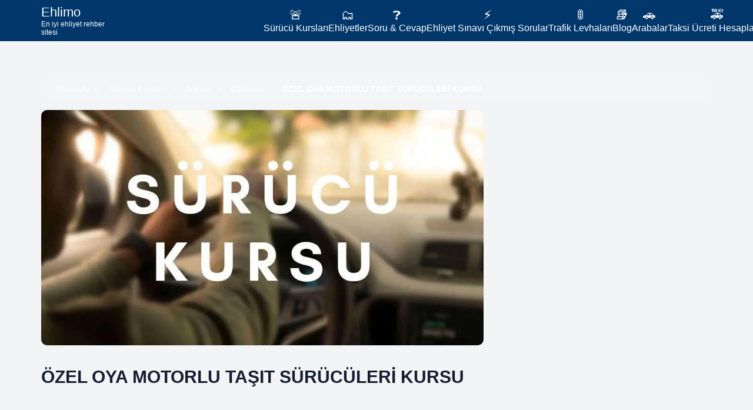

--- FILE ---
content_type: text/html; charset=utf-8
request_url: https://ehlimo.com/surucu-kurslari/ankara/ozel-oya-motorlu-tasit-suruculeri-kursu-25678
body_size: 33509
content:
<!doctype html>
<html data-n-head-ssr lang="tr" data-n-head="%7B%22lang%22:%7B%22ssr%22:%22tr%22%7D%7D">
  <head >
    <title> Ankara Çankaya ÖZEL OYA MOTORLU TAŞIT SÜRÜCÜLERİ KURSU Sürücü Kursu Fiyatları, Kullanıcı Yorumları</title><meta data-n-head="ssr" charset="utf-8"><meta data-n-head="ssr" name="viewport" content="width=device-width, initial-scale=1"><meta data-n-head="ssr" name="format-detection" content="telephone=no"><meta data-n-head="ssr" data-hid="charset" charset="utf-8"><meta data-n-head="ssr" data-hid="mobile-web-app-capable" name="mobile-web-app-capable" content="yes"><meta data-n-head="ssr" data-hid="apple-mobile-web-app-title" name="apple-mobile-web-app-title" content="Ehlimo"><meta data-n-head="ssr" data-hid="theme-color" name="theme-color" content="#3090A1"><meta data-n-head="ssr" data-hid="description" name="description" content="Ankara Çankaya şehrinde bulunan ÖZEL OYA MOTORLU TAŞIT SÜRÜCÜLERİ KURSU kurumunun kullanıcı yorumlarını, fiyatlarını, adresini, telefon numarasını ve iletişim bilgilerini hemen öğren."><meta data-n-head="ssr" data-hid="robots" name="robots" content="index,follow"><meta data-n-head="ssr" data-hid="keywords" name="keywords" content="Ankara Çankaya sürücü kursları"><meta data-n-head="ssr" data-hid="og:type" name="og:type" content="article"><meta data-n-head="ssr" data-hid="og:locale" name="og:locale" content="tr_TR"><meta data-n-head="ssr" data-hid="og:title" name="og:title" content=" Ankara Çankaya ÖZEL OYA MOTORLU TAŞIT SÜRÜCÜLERİ KURSU Sürücü Kursu Fiyatları, Kullanıcı Yorumları"><meta data-n-head="ssr" data-hid="og:site_name" name="og:site_name" content="Ehlimo"><meta data-n-head="ssr" data-hid="og:description" name="og:description" content="Ankara Çankaya şehrinde bulunan ÖZEL OYA MOTORLU TAŞIT SÜRÜCÜLERİ KURSU kurumunun kullanıcı yorumlarını, fiyatlarını, adresini, telefon numarasını ve iletişim bilgilerini hemen öğren."><meta data-n-head="ssr" data-hid="og:image" name="og:image" content="https://res.cloudinary.com/dm5bdm5jz/image/upload/v1681057918/ehlimo-arkaplan_ahjn4c.jpg"><meta data-n-head="ssr" data-hid="twitter:card" name="twitter:card" content="summary_large_image"><meta data-n-head="ssr" data-hid="twitter:site" name="twitter:site" content="@ehlimo"><meta data-n-head="ssr" data-hid="twitter:creator" name="twitter:creator" content="@ehlimo"><meta data-n-head="ssr" data-hid="twitter:title" name="twitter:title" content=" Ankara Çankaya ÖZEL OYA MOTORLU TAŞIT SÜRÜCÜLERİ KURSU Sürücü Kursu Fiyatları, Kullanıcı Yorumları"><meta data-n-head="ssr" data-hid="twitter:description" name="twitter:description" content="Ankara Çankaya şehrinde bulunan ÖZEL OYA MOTORLU TAŞIT SÜRÜCÜLERİ KURSU kurumunun kullanıcı yorumlarını, fiyatlarını, adresini, telefon numarasını ve iletişim bilgilerini hemen öğren."><meta data-n-head="ssr" data-hid="twitter:image" name="twitter:image" content="https://res.cloudinary.com/dm5bdm5jz/image/upload/v1681057918/ehlimo-arkaplan_ahjn4c.jpg"><link data-n-head="ssr" rel="icon" type="image/x-icon" href="/favicon.ico"><link data-n-head="ssr" rel="preconnect" href="https://res.cloudinary.com"><link data-n-head="ssr" rel="preconnect" href="https://fonts.gstatic.com" crossorigin="true"><link data-n-head="ssr" data-hid="shortcut-icon" rel="shortcut icon" href="/_nuxt/icons/icon_64x64.0cacb5.png"><link data-n-head="ssr" data-hid="apple-touch-icon" rel="apple-touch-icon" href="/_nuxt/icons/icon_512x512.0cacb5.png" sizes="512x512"><link data-n-head="ssr" rel="manifest" href="/_nuxt/manifest.6d913cc9.json" data-hid="manifest"><link data-n-head="ssr" rel="canonical" href="https://ehlimo.com/surucu-kurslari/ankara/ozel-oya-motorlu-tasit-suruculeri-kursu-25678"><script data-n-head="ssr" data-hid="adsbygoogle-script" defer crossorigin="anonymous" src="//pagead2.googlesyndication.com/pagead/js/adsbygoogle.js?client=ca-pub-1486541695302103"></script><script data-n-head="ssr" data-hid="adsbygoogle">if (!window.__abg_called){ (window.adsbygoogle = window.adsbygoogle || []); adsbygoogle.pauseAdRequests=0;
          adsbygoogle.push({
      google_ad_client: "ca-pub-1486541695302103",
      overlays: {bottom: false},
      
    }); window.__abg_called = true;}</script><link rel="preload" href="/_nuxt/b99b74e.js" as="script"><link rel="preload" href="/_nuxt/b212f9d.js" as="script"><link rel="preload" href="/_nuxt/a4e96e3.js" as="script"><link rel="preload" href="/_nuxt/311bd8a.js" as="script"><link rel="preload" href="/_nuxt/93706a4.js" as="script"><link rel="preload" href="/_nuxt/7ad6b84.js" as="script"><link rel="preload" href="/_nuxt/c45799b.js" as="script"><link rel="preload" href="/_nuxt/fdf1126.js" as="script"><link rel="preload" href="/_nuxt/51c584a.js" as="script"><link rel="preload" href="/_nuxt/49e1462.js" as="script"><link rel="preload" href="/_nuxt/4989aae.js" as="script"><link rel="preload" href="/_nuxt/870a3de.js" as="script"><link rel="preload" href="/_nuxt/b3f3d04.js" as="script"><link rel="preload" href="/_nuxt/69a40cb.js" as="script"><style data-vue-ssr-id="6439d180:0 66ab952b:0 566e0d46:0 399ae8c8:0 465254f1:0 6b33f133:0 77c2f9ba:0">.nuxt-progress{position:fixed;top:0;left:0;right:0;height:2px;width:0;opacity:1;-webkit-transition:width .1s,opacity .4s;transition:width .1s,opacity .4s;background-color:#000;z-index:999999}.nuxt-progress.nuxt-progress-notransition{-webkit-transition:none;transition:none}.nuxt-progress-failed{background-color:red}
*{margin:0;padding:0;-webkit-box-sizing:border-box;box-sizing:border-box;font-family:"Roboto",sans-serif;font-display:swap;--white:#fff8f0;--orange:#ff6525}html{scroll-behavior:smooth}body{background-color:#f2f4f5;color:#000}.main-side-content-wrapper{min-height:100vh;padding-top:95px}.container{padding-right:15px;padding-left:15px;margin-right:auto;margin-left:auto}@media (min-width:768px){.container{width:750px}}@media (min-width:992px){.container{width:970px}}@media (min-width:1200px){.container{width:1170px}}@media (min-width:1500px){.container{width:1440px}}.tags{display:-webkit-box;display:-ms-flexbox;display:flex;-webkit-box-align:center;-ms-flex-align:center;align-items:center;-ms-flex-wrap:wrap;flex-wrap:wrap}.tag{min-width:70px;padding:10px 20px;border-radius:5px;background-color:#fff}.all-cards-wrapper{display:-webkit-box;display:-ms-flexbox;display:flex;-ms-flex-wrap:wrap;flex-wrap:wrap;-webkit-box-align:center;-ms-flex-align:center;align-items:center;grid-gap:10px;gap:10px}.all-cards-wrapper .content{width:100%;padding:20px}@media only screen and (max-width:767px){.all-cards-wrapper>*,.card{width:100%!important}}.card{width:24%}.h-full{height:100%}.w-full{width:100%}.link{color:inherit;cursor:pointer!important;text-decoration:none!important}.title{font-weight:700;font-size:32px;color:#000}.sub-title{font-weight:700;font-size:14px;color:var(--orange);display:block}.blur-text{color:transparent;text-shadow:0 0 5px rgba(0,0,0,.5);-webkit-touch-callout:none;-webkit-user-select:none;-moz-user-select:none;-ms-user-select:none;user-select:none}#top{margin-bottom:30px}.card{margin-bottom:10px}.course-image .el-carousel__container{height:400px}.quill-height .ql-editor{height:400px!important}.table-image{width:128px;height:128px}.table-image,.table-image img{-o-object-fit:cover;object-fit:cover;border-radius:10px}.table-image img{width:100%;height:100%}.el-message{z-index:999999999999!important}@media only screen and (max-width:767px){.title{font-size:22px}}
.nav-wrapper{display:-webkit-box;display:-ms-flexbox;display:flex;height:100%}.menu-wrapper,.nav-wrapper{-webkit-box-align:center;-ms-flex-align:center;align-items:center;grid-gap:10px;gap:10px}nav{height:70px;width:100%;position:fixed;left:0;top:0;background-color:#02376b;z-index:999}.logo,nav{color:#fff}.logo{height:100%;display:-webkit-box;display:-ms-flexbox;display:flex;-webkit-box-orient:vertical;-webkit-box-direction:normal;-ms-flex-direction:column;flex-direction:column;-webkit-box-pack:center;-ms-flex-pack:center;justify-content:center}.logo .text{font-size:22px}.logo .slogan{font-size:12px}.menu{width:75%;-webkit-box-pack:justify;-ms-flex-pack:justify;justify-content:space-between}.menu,.menu-item{display:-webkit-box;display:-ms-flexbox;display:flex;-webkit-box-align:center;-ms-flex-align:center;align-items:center}.menu-item{height:100%;-webkit-box-pack:center;-ms-flex-pack:center;justify-content:center;-webkit-box-orient:vertical;-webkit-box-direction:normal;-ms-flex-direction:column;flex-direction:column}.menu-wrapper{display:-webkit-box;display:-ms-flexbox;display:flex;-webkit-box-pack:end;-ms-flex-pack:end;justify-content:flex-end;height:100%;width:100%}.feature-block-wrapper{position:absolute;width:100%;height:100px;left:0;bottom:-20px;padding:0 3rem;z-index:6}.menu-item{border-bottom:1px solid transparent}.menu-item:hover{cursor:pointer;border-bottom:1px solid #ccc}.menu-item .icon{font-size:22px}.menu-item .text{white-space:nowrap;overflow:hidden;text-overflow:ellipsis;max-width:100%}.feature-custom{margin-right:1rem}.mobile{display:none}@media only screen and (max-width:767px){.menu-wrapper{width:140px;overflow-y:hidden;overflow-x:auto}.menu-item{margin:0 1rem}.menu-item .icon{font-size:14px}.menu-item .text{font-size:12px;text-align:center;white-space:nowrap;overflow:hidden;text-overflow:ellipsis;max-width:100%}.menu{width:100%}}@media only screen and (max-width:1023px) and (min-width:768px){.menu-item{margin:0 1rem}.menu-item .icon{font-size:16px}.menu-item .text{font-size:14px;text-align:center;white-space:nowrap;overflow:hidden;text-overflow:ellipsis;max-width:100%}.menu{width:100%}}
.image img[data-v-4d81e2f7]{width:100%;-o-object-fit:cover;object-fit:cover;border-radius:10px;height:400px;overflow:hidden}.name[data-v-4d81e2f7]{font-size:1.875rem;line-height:2.25rem;font-weight:700;color:#181d34;margin:2rem 0}.course-section[data-v-4d81e2f7]{display:-webkit-box;display:-ms-flexbox;display:flex;-webkit-box-orient:vertical;-webkit-box-direction:normal;-ms-flex-direction:column;flex-direction:column;border-bottom:1px solid #ccc;padding:4rem 0}.course-section .course-section-header[data-v-4d81e2f7]{display:-webkit-box;display:-ms-flexbox;display:flex;-webkit-box-align:center;-ms-flex-align:center;align-items:center}.course-section .course-section-header .text[data-v-4d81e2f7]{font-size:1.5rem;font-weight:700;color:#333}.course-section .course-section-header .icon[data-v-4d81e2f7]{margin-right:2rem}.course-section .course-section-content[data-v-4d81e2f7]{margin-top:1.5rem}.course-section .course-section-content.text-content[data-v-4d81e2f7]{color:#222;font-size:16px;font-style:normal;font-weight:400;letter-spacing:-.025em;line-height:1.63}.course-section .course-section-content.license-content[data-v-4d81e2f7]{-ms-flex-wrap:wrap;flex-wrap:wrap}.course-section .course-section-content.license-content[data-v-4d81e2f7],.license-item[data-v-4d81e2f7]{display:-webkit-box;display:-ms-flexbox;display:flex;-webkit-box-align:center;-ms-flex-align:center;align-items:center}.license-item[data-v-4d81e2f7]{margin:.5rem .75rem}.license-item .license-icon[data-v-4d81e2f7]{margin-right:1rem}.license-item .license-text[data-v-4d81e2f7]{font-size:.875rem;line-height:1.25rem;color:#4a4a74}.address-text[data-v-4d81e2f7]{margin-bottom:1.5rem}.review-average[data-v-4d81e2f7]{margin-bottom:2rem}.breadcrumb[data-v-4d81e2f7]{margin:1rem 0}.description-in[data-v-4d81e2f7]{margin-bottom:10px}.side[data-v-4d81e2f7]{position:sticky;top:120px;z-index:9}.related-title[data-v-4d81e2f7]{border-bottom:1px solid #ccc;font-size:1.25rem;padding-bottom:.5rem}.related-question[data-v-4d81e2f7]{text-decoration:none;word-break:break-all}.question[data-v-4d81e2f7]{margin:1rem 0;display:block;font-size:14px}#blogs[data-v-4d81e2f7]{margin-top:20px}#blogs .text[data-v-4d81e2f7]{margin-bottom:10px}.another-courses .question[data-v-4d81e2f7]{font-size:12px}@media only screen and (max-width:767px){.name[data-v-4d81e2f7]{font-size:1.5rem}.course-section[data-v-4d81e2f7]{padding:2rem 0}.page-content .main-content[data-v-4d81e2f7]{width:100%!important}}.page-content[data-v-4d81e2f7]{display:-webkit-box;display:-ms-flexbox;display:flex;-ms-flex-wrap:wrap;flex-wrap:wrap;grid-gap:15px;gap:15px}.page-content .main-content[data-v-4d81e2f7]{width:66%}.page-content .side-content[data-v-4d81e2f7]{-webkit-box-flex:1;-ms-flex:1;flex:1}.another[data-v-4d81e2f7]{width:100%}
.breadcrumb{display:-webkit-box;display:-ms-flexbox;display:flex;-webkit-box-align:center;-ms-flex-align:center;align-items:center;grid-gap:5px;gap:5px;white-space:nowrap;overflow-x:auto;overflow-y:hidden;max-width:100%;padding:.5rem 1rem;margin-bottom:1rem;background:hsla(0,0%,100%,.1);border-radius:8px;-webkit-backdrop-filter:blur(5px);backdrop-filter:blur(5px);scrollbar-width:thin;scrollbar-color:hsla(0,0%,100%,.3) transparent;-webkit-overflow-scrolling:touch;min-width:0}.breadcrumb::-webkit-scrollbar{height:4px}.breadcrumb::-webkit-scrollbar-track{background:hsla(0,0%,100%,.1);border-radius:2px}.breadcrumb::-webkit-scrollbar-thumb{background:hsla(0,0%,100%,.3);border-radius:2px}.breadcrumb::-webkit-scrollbar-thumb:hover{background:hsla(0,0%,100%,.5)}.breadcrumb .link{color:hsla(0,0%,100%,.8);text-decoration:none;font-size:.875rem;font-weight:500;padding:.25rem .5rem;border-radius:4px;-webkit-transition:all .3s ease;transition:all .3s ease;white-space:nowrap;-ms-flex-negative:0;flex-shrink:0}.breadcrumb .link:hover{color:#fff;background:hsla(0,0%,100%,.1)}.breadcrumb .link:last-child{color:#fff;font-weight:600}.breadcrumb .link:after{margin-left:8px;content:">";color:hsla(0,0%,100%,.6);font-weight:400}.breadcrumb .link:last-child:after{content:""}@media (max-width:768px){.breadcrumb{padding:.4rem .75rem;margin-bottom:.75rem;grid-gap:3px;gap:3px}.breadcrumb .link{font-size:.8rem;padding:.2rem .4rem}.breadcrumb .link:after{margin-left:6px}}@media (max-width:480px){.breadcrumb{padding:.3rem .5rem;margin-bottom:.5rem;grid-gap:2px;gap:2px}.breadcrumb .link{font-size:.75rem;padding:.15rem .3rem}.breadcrumb .link:after{margin-left:4px}}
.blogs{display:-webkit-box;display:-ms-flexbox;display:flex;-webkit-box-align:center;-ms-flex-align:center;align-items:center;-ms-flex-wrap:wrap;flex-wrap:wrap;grid-gap:10px;gap:10px}
footer[data-v-6543e450]{margin-top:100px;background-color:#02376b;min-height:400px;padding-top:30px;-webkit-box-pack:space-evenly;-ms-flex-pack:space-evenly;justify-content:space-evenly}.header[data-v-6543e450],footer[data-v-6543e450]{width:100%;display:-webkit-box;display:-ms-flexbox;display:flex;-webkit-box-orient:vertical;-webkit-box-direction:normal;-ms-flex-direction:column;flex-direction:column}.header[data-v-6543e450]{-webkit-box-align:center;-ms-flex-align:center;align-items:center;-webkit-box-pack:center;-ms-flex-pack:center;justify-content:center}.header .title[data-v-6543e450]{font-weight:500;font-size:60px;color:#fef8e6}.header .slogan[data-v-6543e450]{font-weight:500;font-size:18px;color:#fef8e6}.urls-wrapper[data-v-6543e450]{display:-webkit-box;display:-ms-flexbox;display:flex;-webkit-box-align:center;-ms-flex-align:center;align-items:center;-webkit-box-pack:justify;-ms-flex-pack:justify;justify-content:space-between;-ms-flex-wrap:wrap;flex-wrap:wrap;margin-top:40px}.link[data-v-6543e450]{text-decoration:none;font-weight:500;font-size:14px;display:block}.link[data-v-6543e450],.url-item .title[data-v-6543e450]{color:#fef8e6;margin-bottom:10px}.url-item .title[data-v-6543e450]{font-weight:700;font-size:18px}</style>
  </head>
  <body >
    <div data-server-rendered="true" id="__nuxt"><!----><div id="__layout"><div><div><nav><div class="container h-full"><div class="nav-wrapper"><a href="/" class="logo link nuxt-link-active"><span class="text">Ehlimo</span> <p class="slogan">En iyi ehliyet rehber sitesi</p></a> <div class="menu-wrapper up"><div class="menu h-full"><a href="/surucu-kurslari" class="menu-item link nuxt-link-active"><div class="icon">🚨</div> <div class="text">Sürücü Kursları</div></a><a href="/ehliyetler" class="menu-item link"><div class="icon">🗂️</div> <div class="text">Ehliyetler</div></a><a href="/sorular" class="menu-item link"><div class="icon">❓</div> <div class="text">Soru &amp; Cevap</div></a><a href="/ehliyet-sinav-sorulari" class="menu-item link"><div class="icon">⚡</div> <div class="text">Ehliyet Sınavı Çıkmış Sorular</div></a><a href="/trafik-levhalari-anlamlari" class="menu-item link"><div class="icon">🚦</div> <div class="text">Trafik Levhaları</div></a><a href="/blog" class="menu-item link"><div class="icon">📚</div> <div class="text">Blog</div></a><a href="/arabalar" class="menu-item link"><div class="icon">🚗</div> <div class="text">Arabalar</div></a><a href="/taksi-ucreti-hesaplama" class="menu-item link"><div class="icon">🚕</div> <div class="text">Taksi Ücreti Hesaplama</div></a><a href="/hesap-olustur" class="menu-item link"><div class="icon">🤖</div> <div class="text">Hesabım</div></a><!----></div></div> <div class="menu-wrapper mobile">click</div></div></div></nav> <div class="main-side-content-wrapper"><div data-v-4d81e2f7><div class="container" data-v-4d81e2f7><div class="breadcrumb" data-v-4d81e2f7><a href="/" class="item link nuxt-link-active">Anasayfa</a><a href="/surucu-kurslari" class="item link nuxt-link-active">Sürücü Kursları</a><a href="/surucu-kurslari/ankara" class="item link nuxt-link-active">Ankara</a><a href="/surucu-kurslari/ankara-cankaya" class="item link">Çankaya</a><a href="/surucu-kurslari/ankara/ozel-oya-motorlu-tasit-suruculeri-kursu-25678" aria-current="page" class="item link nuxt-link-exact-active nuxt-link-active">ÖZEL OYA MOTORLU TAŞIT SÜRÜCÜLERİ KURSU</a></div> <div class="page-content" data-v-4d81e2f7><div class="main-content" data-v-4d81e2f7><div class="course" data-v-4d81e2f7><div class="image course-image" data-v-4d81e2f7><img src="https://res.cloudinary.com/dm5bdm5jz/image/fetch/f_webp,q_auto:low/https://res.cloudinary.com/dm5bdm5jz/image/upload/v1681057926/surucu-kursu_ng9l9r.jpg" alt="ÖZEL OYA MOTORLU TAŞIT SÜRÜCÜLERİ KURSUfotoğrafları " loading="lazy" data-v-4d81e2f7></div> <h1 class="name" data-v-4d81e2f7>ÖZEL OYA MOTORLU TAŞIT SÜRÜCÜLERİ KURSU</h1> <ins data-ad-format="auto" data-ad-region="page-0.39510474786415384" class="adsbygoogle" style="display:block;" data-v-4d81e2f7></ins> <div class="course-section" data-v-4d81e2f7><div class="course-section-header" data-v-4d81e2f7><div class="icon" data-v-4d81e2f7>📄</div> <h2 class="text" data-v-4d81e2f7>Hakkında</h2></div> <div class="course-section-content text-content" data-v-4d81e2f7><b data-v-4d81e2f7>ÖZEL OYA MOTORLU TAŞIT SÜRÜCÜLERİ KURSU</b>
                            Ankara Çankaya şehrinde bulunmaktadır.
                            <b data-v-4d81e2f7>ÖZEL OYA MOTORLU TAŞIT SÜRÜCÜLERİ KURSU</b> kurumuna kayıt olarak
                            <b data-v-4d81e2f7>16</b>
                            farklı ehliyet alma şansına sahip olabilirsiniz.
                            <a href="/surucu-kurslari/ankara-cankaya" target="_blank" data-v-4d81e2f7>Ankara Çankaya sürücü kursları</a>
                            ile kolayca ehliyet alabilirsiniz.
                            Ankara Çankaya şehrinde bulunan ehliyet kursuna diğer bir adıyla
                            <b data-v-4d81e2f7>ÖZEL OYA MOTORLU TAŞIT SÜRÜCÜLERİ KURSU</b> kurumunun adres bilgilerini, telefon numarasını ve tüm bilgilerini sitemiz üzerinden öğrenebilirsiniz.
                            </div></div> <div class="course-section" data-v-4d81e2f7><div class="course-section-header" data-v-4d81e2f7><div class="icon" data-v-4d81e2f7>🛄</div> <h2 class="text" data-v-4d81e2f7>Verilen Ehliyet Türleri</h2></div> <div class="course-section-content license-content" data-v-4d81e2f7><p class="description-in" data-v-4d81e2f7>ÖZEL OYA MOTORLU TAŞIT SÜRÜCÜLERİ KURSU kurumu tarafından verilen ehliyetler listelenmiştir. Bilgi almak istediğiniz ehliyetin üzerine tıklayarak detaylara ulaşabilirsiniz.</p> <div class="license-item" data-v-4d81e2f7><div class="license-icon" data-v-4d81e2f7><i class="el-icon-circle-check" data-v-4d81e2f7></i></div> <a href="/ehliyetler/g-sinifi-ehliyet" class="license-text link" data-v-4d81e2f7>G Sınıfı Ehliyet</a></div><div class="license-item" data-v-4d81e2f7><div class="license-icon" data-v-4d81e2f7><i class="el-icon-circle-check" data-v-4d81e2f7></i></div> <a href="/ehliyetler/f-sinifi-ehliyet" class="license-text link" data-v-4d81e2f7>F Sınıfı Ehliyet</a></div><div class="license-item" data-v-4d81e2f7><div class="license-icon" data-v-4d81e2f7><i class="el-icon-circle-check" data-v-4d81e2f7></i></div> <a href="/ehliyetler/de-sinifi-ehliyet" class="license-text link" data-v-4d81e2f7>DE Sınıfı Ehliyet</a></div><div class="license-item" data-v-4d81e2f7><div class="license-icon" data-v-4d81e2f7><i class="el-icon-circle-check" data-v-4d81e2f7></i></div> <a href="/ehliyetler/d-sinifi-ehliyet" class="license-text link" data-v-4d81e2f7>D Sınıfı Ehliyet</a></div><div class="license-item" data-v-4d81e2f7><div class="license-icon" data-v-4d81e2f7><i class="el-icon-circle-check" data-v-4d81e2f7></i></div> <a href="/ehliyetler/d1e-sinifi-ehliyet" class="license-text link" data-v-4d81e2f7>D1E Sınıfı Ehliyet</a></div><div class="license-item" data-v-4d81e2f7><div class="license-icon" data-v-4d81e2f7><i class="el-icon-circle-check" data-v-4d81e2f7></i></div> <a href="/ehliyetler/d1-sinifi-ehliyet" class="license-text link" data-v-4d81e2f7>D1 Sınıfı Ehliyet</a></div><div class="license-item" data-v-4d81e2f7><div class="license-icon" data-v-4d81e2f7><i class="el-icon-circle-check" data-v-4d81e2f7></i></div> <a href="/ehliyetler/c-sinifi-ehliyet" class="license-text link" data-v-4d81e2f7>C Sınıfı Ehliyet</a></div><div class="license-item" data-v-4d81e2f7><div class="license-icon" data-v-4d81e2f7><i class="el-icon-circle-check" data-v-4d81e2f7></i></div> <a href="/ehliyetler/c1e-sinifi-ehliyet" class="license-text link" data-v-4d81e2f7>C1E Sınıfı Ehliyet</a></div><div class="license-item" data-v-4d81e2f7><div class="license-icon" data-v-4d81e2f7><i class="el-icon-circle-check" data-v-4d81e2f7></i></div> <a href="/ehliyetler/c1-sinifi-ehliyet" class="license-text link" data-v-4d81e2f7>C1 Sınıfı Ehliyet</a></div><div class="license-item" data-v-4d81e2f7><div class="license-icon" data-v-4d81e2f7><i class="el-icon-circle-check" data-v-4d81e2f7></i></div> <a href="/ehliyetler/be-sinifi-ehliyet" class="license-text link" data-v-4d81e2f7>BE Sınıfı Ehliyet</a></div><div class="license-item" data-v-4d81e2f7><div class="license-icon" data-v-4d81e2f7><i class="el-icon-circle-check" data-v-4d81e2f7></i></div> <a href="/ehliyetler/b-sinifi-ehliyet" class="license-text link" data-v-4d81e2f7>B Sınıfı Ehliyet</a></div><div class="license-item" data-v-4d81e2f7><div class="license-icon" data-v-4d81e2f7><i class="el-icon-circle-check" data-v-4d81e2f7></i></div> <a href="/ehliyetler/b1-sinifi-ehliyet" class="license-text link" data-v-4d81e2f7>B1 Sınıfı Ehliyet</a></div><div class="license-item" data-v-4d81e2f7><div class="license-icon" data-v-4d81e2f7><i class="el-icon-circle-check" data-v-4d81e2f7></i></div> <a href="/ehliyetler/a-sinifi-ehliyet" class="license-text link" data-v-4d81e2f7>A Sınıfı Ehliyet</a></div><div class="license-item" data-v-4d81e2f7><div class="license-icon" data-v-4d81e2f7><i class="el-icon-circle-check" data-v-4d81e2f7></i></div> <a href="/ehliyetler/a2-sinifi-ehliyet" class="license-text link" data-v-4d81e2f7>A2 Sınıfı Ehliyet</a></div><div class="license-item" data-v-4d81e2f7><div class="license-icon" data-v-4d81e2f7><i class="el-icon-circle-check" data-v-4d81e2f7></i></div> <a href="/ehliyetler/a1-sinifi-ehliyet" class="license-text link" data-v-4d81e2f7>A1 Sınıfı Ehliyet</a></div><div class="license-item" data-v-4d81e2f7><div class="license-icon" data-v-4d81e2f7><i class="el-icon-circle-check" data-v-4d81e2f7></i></div> <a href="/ehliyetler/m-sinifi-ehliyet" class="license-text link" data-v-4d81e2f7>M Sınıfı Ehliyet</a></div></div></div> <div class="course-section" data-v-4d81e2f7><div class="course-section-header" data-v-4d81e2f7><div class="icon" data-v-4d81e2f7><i class="el-icon-location" data-v-4d81e2f7></i></div> <h2 class="text" data-v-4d81e2f7>Adres Bilgileri</h2></div> <div class="course-section-content" data-v-4d81e2f7><p class="address-text" data-v-4d81e2f7>GAZİ MUSTAFA KEMAL BULVARI NO:23/5-6 ÇANKAYA/ANKARA</p> <!----></div></div> <ins data-ad-format="auto" data-ad-region="page-0.4282708067575609" class="adsbygoogle" style="display:block;" data-v-4d81e2f7></ins> <div class="course-section" data-v-4d81e2f7><div class="course-section-header" data-v-4d81e2f7><div class="icon" data-v-4d81e2f7><i class="el-icon-phone" data-v-4d81e2f7></i></div> <h2 class="text" data-v-4d81e2f7>İletişim Numarası &amp; Telefon Numarası</h2></div> <div class="course-section-content license-content" data-v-4d81e2f7><p class="description-in" data-v-4d81e2f7>Aşağıdaki telefon numarasına tıklayarak otomatik olarak Ankara Çankaya ÖZEL OYA MOTORLU TAŞIT SÜRÜCÜLERİ KURSU kurumunu arayabilirsiniz.</p> <div class="license-item" data-v-4d81e2f7><div class="license-icon" data-v-4d81e2f7>☎️</div> <a to="/" href="tel:3123141111" class="license-text link" data-v-4d81e2f7>3123141111</a></div></div></div> <div class="course-section" data-v-4d81e2f7><div class="course-section-header" data-v-4d81e2f7><div class="icon" data-v-4d81e2f7><i class="el-icon-star-off" data-v-4d81e2f7></i></div> <h2 class="text" data-v-4d81e2f7>Yorumlar &amp; İncelemeler</h2></div> <div class="course-section-content review-content" data-v-4d81e2f7><div class="review-item review-average" data-v-4d81e2f7>Ortalama puan yok</div> </div> <div class="course-section-form" data-v-4d81e2f7><h3 class="text" data-v-4d81e2f7>Yorum Ekle</h3></div></div></div></div> <div class="side-content" data-v-4d81e2f7><div class="wrapper" data-v-4d81e2f7><div class="side" data-v-4d81e2f7><div class="related" data-v-4d81e2f7><h3 class="related-title" data-v-4d81e2f7>Son Sorular</h3> <div class="questions" data-v-4d81e2f7></div></div></div></div> <div class="wrapper" data-v-4d81e2f7><div class="side" data-v-4d81e2f7><div class="related" data-v-4d81e2f7><h3 class="related-title" data-v-4d81e2f7>Çıkmış Sorular</h3> <div class="questions" data-v-4d81e2f7><a href="/ehliyet-sinav-sorulari" class="question related-question" data-v-4d81e2f7>Ehliyet Sınavı Çıkmış Sorular</a><a href="/ehliyet-sinav-sorulari/ilk-yardim" class="question related-question" data-v-4d81e2f7>İlk Yardım Çıkmış Sorular</a><a href="/ehliyet-sinav-sorulari/trafik-ve-cevre" class="question related-question" data-v-4d81e2f7>Trafik ve Çevre Çıkmış Sorular</a><a href="/ehliyet-sinav-sorulari/trafik-adabi" class="question related-question" data-v-4d81e2f7>Trafik Adabı Çıkmış Sorular</a><a href="/ehliyet-sinav-sorulari/arac-teknigi" class="question related-question" data-v-4d81e2f7>Araç Tekniği Çıkmış Sorular</a></div></div></div></div> <div class="wrapper another-courses" data-v-4d81e2f7><div class="side" data-v-4d81e2f7><div class="related" data-v-4d81e2f7><h3 class="related-title" data-v-4d81e2f7>Ankara Çankaya Diğer Sürücü Kursları</h3> <div class="questions" data-v-4d81e2f7></div> <ins data-ad-format="auto" data-ad-region="page-0.6781646059051336" class="adsbygoogle" style="display:block;" data-v-4d81e2f7></ins></div></div></div></div> <div class="another" data-v-4d81e2f7><section id="blogs" data-v-4d81e2f7><h4 class="text" data-v-4d81e2f7>Son Bloglar</h4> <div data-v-4d81e2f7><div class="blogs"></div></div></section></div></div></div></div></div> <footer data-v-6543e450><div class="header" data-v-6543e450><span class="title" data-v-6543e450>Ehlimo</span> <div class="slogan" data-v-6543e450>En iyi ehliyet rehber sitesi. Tüm sürücü kursları, ehliyet türleri, çıkmış sorular, soru &amp; cevap ve blog kısmı bir sitede</div></div> <div class="container" data-v-6543e450><div class="urls-wrapper" data-v-6543e450><div class="url-item" data-v-6543e450><div class="title" data-v-6543e450>Sürücü kursları</div> <div class="urls" data-v-6543e450><a href="https://ehlimo.com/surucu-kurslari" target="_blank" rel="dofollow" class="link" data-v-6543e450>Sürücü Kursları</a></div><div class="urls" data-v-6543e450><a href="https://surucukurslari.org" target="_blank" rel="dofollow" class="link" data-v-6543e450>Sürücü Kursları Fiyatları</a></div><div class="urls" data-v-6543e450><a href="https://ehlimo.com/surucu-kurslari/istanbul" target="_blank" rel="dofollow" class="link" data-v-6543e450>İstanbul Sürücü Kursları</a></div><div class="urls" data-v-6543e450><a href="https://ehlimo.com/surucu-kurslari/ankara" target="_blank" rel="dofollow" class="link" data-v-6543e450>Ankara Sürücü Kursları</a></div><div class="urls" data-v-6543e450><a href="https://ehlimo.com/surucu-kurslari/izmir" target="_blank" rel="dofollow" class="link" data-v-6543e450>İzmir Sürücü Kursları</a></div><div class="urls" data-v-6543e450><a href="https://ehlimo.com/surucu-kurslari/bursa" target="_blank" rel="dofollow" class="link" data-v-6543e450>Bursa Sürücü Kursları</a></div><div class="urls" data-v-6543e450><a href="https://ehlimo.com/surucu-kurslari/adana" target="_blank" rel="dofollow" class="link" data-v-6543e450>Adana Sürücü Kursları</a></div><div class="urls" data-v-6543e450><a href="https://ehlimo.com/surucu-kurslari/konya" target="_blank" rel="dofollow" class="link" data-v-6543e450>Konya Sürücü Kursları</a></div><div class="urls" data-v-6543e450><a href="https://ehlimo.com/surucu-kurslari/antalya" target="_blank" rel="dofollow" class="link" data-v-6543e450>Antalya Sürücü Kursları</a></div><div class="urls" data-v-6543e450><a href="https://ehlimo.com/surucu-kurslari/mersin" target="_blank" rel="dofollow" class="link" data-v-6543e450>Mersin Sürücü Kursları</a></div><div class="urls" data-v-6543e450><a href="https://ehlimo.com/surucu-kurslari/gaziantep" target="_blank" rel="dofollow" class="link" data-v-6543e450>Gaziantep Sürücü Kursları</a></div></div><div class="url-item" data-v-6543e450><div class="title" data-v-6543e450>Çıkmış Sorular</div> <div class="urls" data-v-6543e450><a href="https://ehlimo.com/ehliyet-sinav-sorulari" target="_blank" rel="dofollow" class="link" data-v-6543e450>Ehliyet Sınavı Çıkmış Sorular</a></div><div class="urls" data-v-6543e450><a href="https://ehlimo.com/ehliyet-sinav-sorulari" target="_blank" rel="dofollow" class="link" data-v-6543e450>Ehliyet Sınav Soruları</a></div><div class="urls" data-v-6543e450><a href="https://ehlimo.com/ehliyet-sinav-sorulari/ilk-yardim" target="_blank" rel="dofollow" class="link" data-v-6543e450>İlk Yardım Çıkmış Sorular</a></div><div class="urls" data-v-6543e450><a href="https://ehlimo.com/ehliyet-sinav-sorulari/trafik-adabi" target="_blank" rel="dofollow" class="link" data-v-6543e450>Trafik Adabı Çıkmış Sorular</a></div><div class="urls" data-v-6543e450><a href="https://ehlimo.com/ehliyet-sinav-sorulari/trafik-ve-cevre" target="_blank" rel="dofollow" class="link" data-v-6543e450>Trafik ve Çevre Çıkmış Sorular</a></div><div class="urls" data-v-6543e450><a href="https://ehlimo.com/ehliyet-sinav-sorulari/arac-teknigi" target="_blank" rel="dofollow" class="link" data-v-6543e450>Araç Tekniği Çıkmış Sorular</a></div></div><div class="url-item" data-v-6543e450><div class="title" data-v-6543e450>Önemli Sayfalar</div> <div class="urls" data-v-6543e450><a href="https://ehlimo.com/taksi-ucreti-hesaplama" target="_blank" rel="dofollow" class="link" data-v-6543e450>Taksi Ücreti Hesaplama</a></div><div class="urls" data-v-6543e450><a href="https://ehlimo.com/trafik-levhalari-anlamlari" target="_blank" rel="dofollow" class="link" data-v-6543e450>Trafik Levhaları &amp; İşaretleri Anlamları</a></div><div class="urls" data-v-6543e450><a href="https://ehlimo.com/arabalar" target="_blank" rel="dofollow" class="link" data-v-6543e450>Arabalar</a></div></div><div class="url-item" data-v-6543e450><div class="title" data-v-6543e450>Sosyal Medya</div> <div class="urls" data-v-6543e450><a href="https://www.instagram.com/ehlimo/" target="_blank" rel="nofollow" class="link" data-v-6543e450>İnstagram</a></div><div class="urls" data-v-6543e450><a href="https://www.facebook.com/Ehlimo-101542255701857" target="_blank" rel="nofollow" class="link" data-v-6543e450>Facebook</a></div><div class="urls" data-v-6543e450><a href="https://www.youtube.com/channel/UCfFYiZllKZnuVEsDdX0nzEg" target="_blank" rel="nofollow" class="link" data-v-6543e450>YouTube</a></div><div class="urls" data-v-6543e450><a href="https://twitter.com/Ehlimosocial" target="_blank" rel="nofollow" class="link" data-v-6543e450>Twitter</a></div><div class="urls" data-v-6543e450><a href="https://medium.com/@ehlimo" target="_blank" rel="nofollow" class="link" data-v-6543e450>Medium</a></div></div><div class="url-item" data-v-6543e450><div class="title" data-v-6543e450>Ehlimo</div> <div class="urls" data-v-6543e450><a href="https://ehlimo.com/iletisim" target="_blank" rel="dofollow" class="link" data-v-6543e450>İletişim</a></div><div class="urls" data-v-6543e450><a href="https://ehlimo.com/hakkimizda" target="_blank" rel="dofollow" class="link" data-v-6543e450>Hakkımızda</a></div><div class="urls" data-v-6543e450><a href="https://ehlimo.com/gizlilik-politikasi" target="_blank" rel="dofollow" class="link" data-v-6543e450>Gizlilik Politikası</a></div><div class="urls" data-v-6543e450><a href="https://kacgunkaldi.com/sayac-olustur" target="_blank" rel="dofollow" class="link" data-v-6543e450>sayaç oluştur</a></div><div class="urls" data-v-6543e450><a href="https://asgariucretler.com" target="_blank" rel="dofollow" class="link" data-v-6543e450>asgari ücretler</a></div><div class="urls" data-v-6543e450><a href="https://carkolustur.com/" target="_blank" rel="dofollow" class="link" data-v-6543e450>çark oluştur</a></div></div></div></div></footer></div></div></div></div><script>window.__NUXT__=(function(a,b,c,d,e,f,g,h,i,j){return {layout:"default",data:[{}],fetch:{},error:d,state:{error:d,loading:e,phone:"xxxxxx",schemes:{organization:{"@context":"https:\u002F\u002Fschema.org","@type":"Organization",name:g,url:h,logo:"https:\u002F\u002Fehlimo.com\u002Flogo.png",sameAs:["https:\u002F\u002Fwww.facebook.com\u002FEhlimo-101542255701857","https:\u002F\u002Ftwitter.com\u002FEhlimosocial","https:\u002F\u002Fwww.instagram.com\u002Fehlimo\u002F","https:\u002F\u002Fwww.youtube.com\u002Fchannel\u002FUCfFYiZllKZnuVEsDdX0nzEg","https:\u002F\u002Fmedium.com\u002F@ehlimo"]},website:{"@context":"https:\u002F\u002Fschema.org\u002F","@type":"WebSite",name:g,url:h}},auth:{loading:e,token:d,resetingPassword:d},blog:{blog:{},blogs:[],categories:[],category:{},categorySelectValues:[]},city:{city:{},cities:[],towns:[]},course:{course:{_id:"619825cdccb9114fe30aadd7",date:{created:"2021-11-19T22:23:20.725Z",updated:d,_id:"619825cdccb9114fe30aadd6"},slug:"ozel-oya-motorlu-tasit-suruculeri-kursu-25678",name:"ÖZEL OYA MOTORLU TAŞIT SÜRÜCÜLERİ KURSU",address:"GAZİ MUSTAFA KEMAL BULVARI NO:23\u002F5-6 ÇANKAYA\u002FANKARA",contactNumber:"3123141111",city:{_id:"6196c57f3b169cc4407dd3ba",date:{created:i,updated:d,_id:"6196c57f3b169cc4407dd3b9"},name:"Çankaya",slug:"ankara-cankaya",parent:{_id:"6196c57e3b169cc4407dd3ad",date:{created:i,updated:d,_id:"6196c57e3b169cc4407dd3ac"},name:"Ankara",plate:j,slug:"ankara",__v:a,videoUrl:"https:\u002F\u002Fyoutu.be\u002FKe_ZQ4eyJC0"},plate:j,__v:a},licenses:[{_id:"61a3bfcfa1ea169cce3e9509",date:{created:b,updated:c,_id:"61a3bfcfa1ea169cce3e9508"},name:"G Sınıfı Ehliyet",slug:"g-sinifi-ehliyet",content:"\u003Ch2\u003EG Sınıfı Ehliyet: Kapsamlı Bir Rehber\u003C\u002Fh2\u003E\u003Cp\u003EG sınıfı ehliyet, özel ve ticari amaçlar için kullanılan traktör tarzı araçların sürülmesine izin veren bir ehliyet türüdür. Türkiye'de tarım sektöründe yaygın kullanılan bu araçlar, doğru kullanım için resmi izin ve eğitim gereklidir. Bu makalede, G sınıfı ehliyet hakkında bilinmesi gereken tüm detayları ele alacağız: gereklilikler, eğitim süreci, başvuru aşamaları ve sık yapılan hatalar.\u003Ch2\u003EG Sınıfı Ehliyet Nedir?\u003C\u002Fh2\u003E\u003Cp\u003EG sınıfı ehliyet, traktör ve traktör çekicisi ile benzeri tarım araçlarının kullanılmasına müsaade eden bir sürücü belgesidir. Genellikle tarım ve hayvancılık alanlarında çalışan bireyler tarafından tercih edilen bu ehliyet türü, belirli eğitimlere tabi olunarak ve bazı şartlar yerine getirilerek alınmalıdır. Traktörler, çoğunlukla köy ve kırsal alanlarda kullanılan, yüksek manevra kabiliyetine sahip ağır araçlardır. Bu yüzden güvenli kullanım için belirli bir bilgi birikimi ve tecrübe gerektirir.\u003Ch3\u003EG Sınıfı Ehliyet Almak İçin Gereklilikler\u003C\u002Fh3\u003E\u003Cp\u003EG sınıfı ehliyet alabilmek için bireylerin sağlaması gereken birkaç temel gereklilik bulunmaktadır:\u003Cul\u003E\u003Cli\u003E\u003Cstrong\u003EYaş Sınırı:\u003C\u002Fstrong\u003E En az 18 yaşında olmak gereklidir.\u003Cli\u003E\u003Cstrong\u003EEğitim:\u003C\u002Fstrong\u003E Sürücü kursları tarafından verilen özel eğitimleri tamamlamak.\u003Cli\u003E\u003Cstrong\u003ESağlık Muayenesi:\u003C\u002Fstrong\u003E Sağlık raporu alınması zorunludur, bu belgede kişinin gerekli sağlık koşullarını sağladığı belirtilmelidir.\u003Cli\u003E\u003Cstrong\u003EKanuni Şartlar:\u003C\u002Fstrong\u003E Ehliyet adayının adli siciline ilgili bir engelin olmaması gereklidir.\u003C\u002Ful\u003E\u003Ch3\u003EEğitim ve Sınav Süreci\u003C\u002Fh3\u003E\u003Cp\u003EG sınıfı ehliyet almak için aşağıdaki eğitim ve sınav süreçlerinden geçilmesi gerekmektedir:\u003Ch4\u003EKurs ve Eğitim Aşaması\u003C\u002Fh4\u003E\u003Cp\u003EG sınıfı ehliyet için, adayların öncelikle bir sürücü kursuna kayıt olmaları gerekmektedir. Bu kurslar, teorik ve pratik dersler sunarak adayları sınava hazırlar. Eğitimler genellikle aşağıdaki konuları kapsar:\u003Cul\u003E\u003Cli\u003ETraktör ve tarım aletlerinin mekanik aksamları ve kullanımı\u003Cli\u003ETrafik kuralları ve işaretleri\u003Cli\u003EGüvenli sürüş teknikleri\u003Cli\u003EAcil durumlarda yapılması gerekenler\u003C\u002Ful\u003E\u003Ch4\u003ESınav Aşaması\u003C\u002Fh4\u003E\u003Cp\u003EEğitimlerini tamamlayan adaylar, yazılı ve uygulamalı sınavlara tabi tutulurlar. Yazılı sınavda trafik, araç bilgisi ve ilk yardım gibi teorik bilgiler ölçülürken, uygulama sınavında adayların traktör kullanma becerileri test edilir.\u003Ch3\u003EBaşvuru Süreci ve Belgeler\u003C\u002Fh3\u003E\u003Cp\u003EG sınıfı ehliyet başvurusu yapmak için gerekli belgeler ve izlenmesi gereken adımlar şunlardır:\u003Cul\u003E\u003Cli\u003E\u003Cstrong\u003ENüfus Cüzdanı:\u003C\u002Fstrong\u003E T.C. kimlik numarası içeren bir kimlik belgesi gereklidir.\u003Cli\u003E\u003Cstrong\u003ESağlık Raporu:\u003C\u002Fstrong\u003E Aile hekiminden veya yetkilendirilmiş sağlık kuruluşlarından alınabilir.\u003Cli\u003E\u003Cstrong\u003ESürücü Kursu Başarı Belgesi:\u003C\u002Fstrong\u003E Kursu başarı ile tamamlayanlara verilen belge.\u003Cli\u003E\u003Cstrong\u003EHarç Makbuzu:\u003C\u002Fstrong\u003E Ehliyet için belirlenen harcın ödendiğine dair belge.\u003Cli\u003E\u003Cstrong\u003EAdli Sicil Kaydı:\u003C\u002Fstrong\u003E Adli sicil kaydınızda ehliyet almanıza engel bir durumun bulunmadığını gösterir belge.\u003C\u002Ful\u003E\u003Cp\u003EBu belgelerle birlikte ikamet ettiğiniz ilçedeki Nüfus ve Vatandaşlık İşleri Genel Müdürlüğü'ne giderek başvurunuzu gerçekleştirebilirsiniz.\u003Ch3\u003EG Sınıfı Ehliyetin Avantajları ve Kullanım Alanları\u003C\u002Fh3\u003E\u003Cp\u003EG sınıfı ehliyet, tarımsal faaliyetlerde hatırı sayılır kolaylıklar sağlar. Bunlardan bazıları şunlardır:\u003Cul\u003E\u003Cli\u003E\u003Cstrong\u003ETicari Faaliyet İzni:\u003C\u002Fstrong\u003E Traktörle yapılan taşımacılık ve tarımsal faaliyetlerde daha geniş bir operatif alan sağlar.\u003Cli\u003E\u003Cstrong\u003EResmi Tanınırlık:\u003C\u002Fstrong\u003E Belirli bir eğitim ve sınav sonrası alınması gerektiği için, profesyonel kullanımda güven ve yeterlilik sağlar.\u003C\u002Ful\u003E\u003Ch2\u003EG Sınıfı Ehliyet İle İlgili Sık Yapılan Hatalar\u003C\u002Fh2\u003E\u003Cp\u003EHer alanda olduğu gibi, G sınıfı ehliyet alımında da sıkça yapılan bazı hatalar bulunmaktadır. Bunlardan bazıları şunlardır:\u003Cul\u003E\u003Cli\u003E\u003Cstrong\u003EBelge Eksikliği:\u003C\u002Fstrong\u003E Başvuru için gerekli belgelerin eksik ya da yanlış hazırlanması en yaygın hatalardan biridir.\u003Cli\u003E\u003Cstrong\u003ESınav Hazırlığı:\u003C\u002Fstrong\u003E Eğitim sürecine yeterince önem vermemek ve sınavlara hazırlıksız katılmak, başarısızlıkla sonuçlanabilir.\u003Cli\u003E\u003Cstrong\u003ETrafik Kurallarına Uymamak:\u003C\u002Fstrong\u003E Traktörlerin kara yollarında özel kurallara tabi olduğunu bilmemek ya da bunlara uymamak önemli bir sorundur.\u003C\u002Ful\u003E\u003Ch2\u003ESonuç\u003C\u002Fh2\u003E\u003Cp\u003EG sınıfı ehliyet, tarımsal faaliyetler ve ticari traktör kullanımları için zorunlu bir belgedir. Bu ehliyet türüne yönelik doğru bilgiye sahip olmak, özellikle kırsal ve tarımsal alanlarda çalışanlar için büyük önem taşır. Eğitim ve sınav süreçlerine gereken önemi göstermek, belgeleri eksiksiz tamamlamak ve trafik kurallarına uymak kritik adımlardır. Umarız bu rehber, bu ehliyet türü hakkında aradığınız tüm bilgileri sağlamıştır.\u003Ch2\u003EG Sınıfı Ehliyet Hakkında Sıkça Sorulan Sorular (FAQ)\u003C\u002Fh2\u003E\u003Ch3\u003EG sınıfı ehliyeti nasıl alınır?\u003C\u002Fh3\u003E\u003Cp\u003EBir sürücü kursuna kayıt olunarak gerekli eğitimleri tamamladıktan sonra, yazılı ve uygulamalı sınavlardan geçerek alınabilir.\u003Ch3\u003EG sınıfı ehliyet için yaş sınırı nedir?\u003C\u002Fh3\u003E\u003Cp\u003EG sınıfı ehliyet alabilmek için en az 18 yaşında olmak gerekmektedir.\u003Ch3\u003EG sınıfı ehliyet traktörden başka hangi araçları kapsamaktadır?\u003C\u002Fh3\u003E\u003Cp\u003EGenellikle traktör ve benzeri tarım araçları için kullanılmaktadır. Ancak aracın türü ve kullanım amacına göre değişiklik gösterebilir.\u003Ch3\u003EG sınıfı ehliyet ile hangi ticari faaliyetler yapılabilir?\u003C\u002Fh3\u003E\u003Cp\u003ETarım ve taşımacılık sektöründe, özellikle kırsal alanlarda ticari faaliyetler gerçekleştirebilirsiniz.\u003Ch3\u003EG sınıfı ehliyetin geçerlilik süresi nedir?\u003C\u002Fh3\u003E\u003Cp\u003EDiğer ehliyet türleri gibi belirli bir süre geçerlidir ve düzenli aralıklarla yenilenmesi gerekmektedir.",image:"61a3bfcfa1ea169cce3e9506",seo:{title:"G Sınıfı Ehliyet | Sürücü Belgesi | Nedir, Yaş Sınırı, Geçerlilik Süresi",description:"G sınıfı ehliyet hakkında tüm bilgileri öğren. G sınıfı ehliyet yaş sınırı, geçerlilik süresi ve detaylı açıklamasını şimdi gör.",tags:"g ehliyeti",_id:"61a3bfcfa1ea169cce3e950a"},__v:a},{_id:"61a3bf66a1ea169cce3e94e4",date:{created:b,updated:c,_id:"61a3bf66a1ea169cce3e94e3"},name:"F Sınıfı Ehliyet",slug:"f-sinifi-ehliyet",content:"\u003Ch2\u003EF Sınıfı Ehliyet Hakkında Kapsamlı Rehber\u003C\u002Fh2\u003E\u003Cp\u003EF sınıfı ehliyet, Türkiye'de motorlu taşıt kullanımı için gerekli olan ehliyet sınıflarından biridir. Özellikle traktör kullanımı için gerekli olan bu ehliyet türü, tarım sektöründe önemli bir role sahiptir. Bu makalede, F sınıfı ehliyetin ne olduğunu, nasıl alınacağını, kimlerin alabileceğini, sınav sürecini, ve bu ehliyetin sağladığı avantajları detaylı bir şekilde inceleyeceğiz. F sınıfı ehliyet hakkında bilmeniz gereken her şeyi burada bulabilirsiniz.\u003Ch2\u003EF Sınıfı Ehliyet Nedir?\u003C\u002Fh2\u003E\u003Cp\u003EF sınıfı ehliyet, esas olarak traktör kullananlar için alınması gereken bir sürücü belgesi türüdür. Tarım başta olmak üzere, çeşitli endüstrilerde traktör ve benzeri motorlu araçların kullanımına olanak tanır. Bu ehliyet türü, tarım sektöründe çalışanlar için oldukça önemlidir, çünkü traktör kullanımı güçlü bir uzmanlık gerektirir ve F sınıfı ehliyet sayesinde bu uzmanlaşmanın belgelenmesi sağlanır.\u003Ch3\u003EF Sınıfı Ehliyetin Tarihçesi\u003C\u002Fh3\u003E\u003Cp\u003EF sınıfı ehliyet, motorlu taşıtların artmasıyla birlikte ortaya çıkmıştır. Özellikle 20. yüzyılın ortalarına gelindiğinde traktörlerin tarımda yoğun olarak kullanılmaya başlanmasıyla, bu tür araçları güvenli ve bilinçli bir şekilde kullanabilmek için bu tür bir ehliyete ihtiyaç duyulmuştur. Bugün, tarımdaki mekanizasyonun artmasıyla F sınıfı ehliyete olan talep de artmaktadır.\u003Ch2\u003EF Sınıfı Ehliyet Nasıl Alınır?\u003C\u002Fh2\u003E\u003Cp\u003EF sınıfı ehliyet alabilmek için belirli prosedürleri takip etmek gerekmektedir. Bu süreç, ilgili eğitimlerin tamamlanmasını ve zorunlu sınavların geçilmesini içerir. İşte adım adım F sınıfı ehliyet alma süreci:\u003Ch3\u003E1. Gerekli Öncü Eğitimler\u003C\u002Fh3\u003E\u003Cp\u003ETraktör kullanımı için gerekli olan teorik ve pratik bilgiyi edinmek amaçlı eğitim programlarına katılım sağlanmalıdır. Bu eğitimler, temel araç bilgisi, trafik kuralları ve güvenli sürüş teknikleri gibi konuları kapsar.\u003Ch3\u003E2. Sınav Süreci\u003C\u002Fh3\u003E\u003Cp\u003EF sınıfı ehliyet için iki aşamalı bir sınav sistemi bulunmaktadır:\u003Cul\u003E\u003Cli\u003E\u003Cstrong\u003ETeorik Sınav:\u003C\u002Fstrong\u003E Trafik kuralları, motor bilgisi ve ilk yardım gibi konuların sorgulandığı yazılı bir sınavdır.\u003Cli\u003E\u003Cstrong\u003EPratik Sınav:\u003C\u002Fstrong\u003E Traktör kullanımı esnasında uygulamalı olarak gerçekleştirilir. Adayların araç hakimiyeti ve trafik kurallarına uygun sürüş yetenekleri değerlendirilir.\u003C\u002Ful\u003E\u003Ch3\u003E3. Başvuru Koşulları\u003C\u002Fh3\u003E\u003Cp\u003EF sınıfı ehliyet almak isteyen adaylar aşağıdaki koşulları sağlamalıdır:\u003Cul\u003E\u003Cli\u003EEn az 18 yaşında olmak.\u003Cli\u003EEhliyet almak için gerekli sağlık raporuna sahip olmak.\u003Cli\u003ESabıka kaydının bulunmaması veya ehliyet alımını engelleyecek herhangi bir karara sahip olmamak.\u003Cli\u003EMevcut bir ehliyete sahipseniz, sürücü sağlığı ve ceza durumu açısından uygun olmak.\u003C\u002Ful\u003E\u003Ch2\u003EF Sınıfı Ehliyetin Avantajları\u003C\u002Fh2\u003E\u003Cp\u003EF sınıfı ehliyet sahipleri, tarım sektöründe cazip iş olanaklarına sahip olabilirler. Tarla ve çiftlikler için gerekli olan birçok işte bu ehliyete sahip olmak gereklidir. Ayrıca, F sınıfı ehliyet sahipleri, traktör gibi büyük ve güçlü araçları kullanabilme yeteneği ile diğer sürücülerden ayrılırlar.\u003Ch3\u003Eİş İmkanları\u003C\u002Fh3\u003E\u003Cp\u003ETraktör kullanımı birçok farklı sektörde iş imkanı sunar. Özellikle büyük ölçekli çiftliklerde, ziraat mühendisliği projelerinde ve lojistik sektöründe F sınıfı ehliyet sahiplerine sıklıkla ihtiyaç duyulur. Ayrıca, inşaat alanlarında da bu ehliyete sahip kişilerin yeri doldurulamazdır.\u003Ch2\u003ESonuç\u003C\u002Fh2\u003E\u003Cp\u003ESonuç olarak, F sınıfı ehliyet, tarım sektöründe traktör kullanımı için hayati bir öneme sahiptir ve çeşitli iş imkanları sunar. Bu ehliyetin amacı, traktör kullanıcılarının güvenli ve efektif bir şekilde araçlarını kullanabilmelerini sağlamaktır. Gerekli eğitimler ve sınavlar başarıyla tamamlandığında, adaylar bu ehliyete sahip olabilirler. Bu süreç, adaylara gelecekte birçok fırsat sunar.\u003Ch2\u003ESıkça Sorulan Sorular (FAQs)\u003C\u002Fh2\u003E\u003Ch2\u003EF Sınıfı Ehliyet İçin Yaş Sınırı Nedir?\u003C\u002Fh2\u003E\u003Cp\u003EF sınıfı ehliyet alabilmek için adayların en az 18 yaşında olmaları gerekmektedir.\u003Ch2\u003EF Sınıfı Ehliyet Sınavı Zor mu?\u003C\u002Fh2\u003E\u003Cp\u003ESınav süreci adayların bilgisine bağlı olarak değişebilir. Ancak, iyi bir eğitim ve hazırlık süreci ile bu sınavı geçmek mümkündür.\u003Ch2\u003EF Sınıfı Ehliyeti Başka Araçları Kullanmama Olanak Sağlar mı?\u003C\u002Fh2\u003E\u003Cp\u003EF sınıfı ehliyet esas olarak traktör kullanımı için alındığından, başka sınıflardaki araçları kullanmanıza olanak tanımaz.\u003Ch2\u003EEhliyet Alma Sürecinde Hangi Belgeler Gerekli?\u003C\u002Fh2\u003E\u003Cp\u003EKimlik belgesi, sağlık raporu, öğrenim durumu belgesi ve sabıka kaydı gibi belgeler gereklidir.\u003Ch2\u003EF Sınıfı Ehliyet Almak İçin Ne Kadar Süre Gerekir?\u003C\u002Fh2\u003E\u003Cp\u003ETeorik ve pratik eğitimler, sınav süreçleri ve gerekli belgelerin temini de dahil olmak üzere genellikle birkaç ay sürebilir.",image:"61a3bf66a1ea169cce3e94e1",seo:{title:"F Sınıfı Ehliyet | Sürücü Belgesi | Nedir, Yaş Sınırı, Geçerlilik Süresi",description:"F sınıfı ehliyet hakkında tüm bilgileri öğren. F sınıfı ehliyet yaş sınırı, geçerlilik süresi ve detaylı açıklamasını şimdi gör.",tags:"f ehliyeti",_id:"61a3bf66a1ea169cce3e94e5"},__v:a},{_id:"61a3bedda1ea169cce3e94b8",date:{created:b,updated:c,_id:"61a3bedda1ea169cce3e94b7"},name:"DE Sınıfı Ehliyet",slug:"de-sinifi-ehliyet",content:"\u003Ch2\u003EDE Sınıfı Ehliyet: Detaylı Bir Rehber\u003C\u002Fh2\u003E\u003Cp\u003EDE sınıfı ehliyet, Türkiye'de sürücülerin yolda kullanabilecekleri araç tiplerini belirleyen ehliyet sınıflarından biridir. Bu ehliyet, özellikle yolcu taşımacılığı alanında kariyer yapmak isteyenler için önemlidir. Bu makalede, DE sınıfı ehliyetin kapsamı, nasıl alınacağı, dikkat edilmesi gereken hususlar ve sıkça sorulan sorulara dair kapsamlı bilgiler bulacaksınız.\u003Ch2\u003EDE Sınıfı Ehliyet Nedir?\u003C\u002Fh2\u003E\u003Cp\u003EDE sınıfı ehliyet, otobüs ve benzeri büyük yolcu taşıtlarını sürme yetkisi veren bir ehliyet tipidir. Özellikle ticari yolcu taşımacılığı yapan sürücüler için gereklidir. Bu ehliyetle, römork takılmış otobüsleri kullanma yetkisi de elde edilir.\u003Ch3\u003EDE Sınıfı Ehliyetin Kapsamı\u003C\u002Fh3\u003E\u003Cul\u003E\u003Cli\u003E\u003Cstrong\u003EOtobüs Kullanma Yetkisi:\u003C\u002Fstrong\u003E Motosiklet dahil römorklu otobüs kullanma hakkı verir.\u003Cli\u003E\u003Cstrong\u003ERömorklu Taşıtlar:\u003C\u002Fstrong\u003E 750 kg'dan ağır römork çekebilen otobüsleri sürme izni tanır.\u003Cli\u003E\u003Cstrong\u003ETicari Kullanım:\u003C\u002Fstrong\u003E Yolcu taşımacılığı için profesyonel sürücülük yapma imkanı sağlar.\u003C\u002Ful\u003E\u003Ch3\u003EHangi Araçlar Bu Kapsama Girer?\u003C\u002Fh3\u003E\u003Cp\u003EDE sınıfı ehliyet, özellikle uzun yol ve şehirlerarası otobüsleri kapsamaktadır. Bu araçlar genellikle toplu taşıma araçlarında ya da özel yolcu taşımacılığı hizmetlerinde kullanılmaktadır.\u003Ch2\u003EDE Sınıfı Ehliyet Nasıl Alınır?\u003C\u002Fh2\u003E\u003Cp\u003EDE sınıfı ehliyet almak için belirli bir prosedürü takip etmeniz gerekmektedir. Bu süreç, genellikle diğer ehliyet sınıflarından farklılık göstermektedir çünkü daha kapsamlı bir eğitim ve test süreci içerir.\u003Ch3\u003EGerekli Belgeler ve Şartlar\u003C\u002Fh3\u003E\u003Cul\u003E\u003Cli\u003E\u003Cstrong\u003EYaş Sınırı:\u003C\u002Fstrong\u003E Minimum 24 yaşında olmak gerekmektedir.\u003Cli\u003E\u003Cstrong\u003EÖğrenim Şartı:\u003C\u002Fstrong\u003E En az lise mezuniyeti zorunludur.\u003Cli\u003E\u003Cstrong\u003EMevcut Ehliyet:\u003C\u002Fstrong\u003E B sınıfı ehliyete sahip olmak gerekir.\u003Cli\u003E\u003Cstrong\u003ESağlık Raporu:\u003C\u002Fstrong\u003E Göz ve sağlık muayenesinden geçmek gerekmektedir.\u003C\u002Ful\u003E\u003Ch3\u003EEğitim ve Sınav Süreci\u003C\u002Fh3\u003E\u003Cp\u003EDE sınıfı ehliyet almak isteyenlerin bir sürücü kursuna kayıt olması gerekmektedir. Burada alınacak eğitim, teorik dersler ve pratik sürüş eğitimlerini içerir. Eğitim sürecini başarıyla tamamlayan adaylar, yazılı ve direksiyon sınavlarına tabi tutulurlar.\u003Ch4\u003ETeorik Eğitim\u003C\u002Fh4\u003E\u003Cp\u003EYazılı sınavda adayların trafik kuralları, ilk yardım bilgisi, araç mekanikleri ve çevre koruma eğitimleri gibi konularda bilgilerini test edilir.\u003Ch4\u003EPratik Sürüş Eğitimi\u003C\u002Fh4\u003E\u003Cp\u003EAdayların otobüs kullanımı ve manevra kabiliyetlerinin değerlendirildiği uygulamalı bir sınavdır. Bu süreçte, araç güvenliği ve yolcu konforu gibi konulara dikkat edilir.\u003Ch2\u003EDE Sınıfı Ehliyet İçin En İyi Uygulamalar\u003C\u002Fh2\u003E\u003Cp\u003EDE sınıfı ehliyete sahip olmak önemli bir sorumluluğu da beraberinde getirir. Bu nedenle, sürücüler güvenli sürüş pratiği yapmak ve güncel trafik kurallarını takip etmek zorundadır.\u003Ch3\u003EGüvenli Sürüş İpuçları\u003C\u002Fh3\u003E\u003Cul\u003E\u003Cli\u003E\u003Cstrong\u003EDikkatli ve Tedbirli Olun:\u003C\u002Fstrong\u003E Yüksek hızlarda güvenli bir sürüş deneyimi için dikkat geliştirilmelidir.\u003Cli\u003E\u003Cstrong\u003EYol ve Hava Koşullarını Kontrol Edin:\u003C\u002Fstrong\u003E Yolculuk öncesi hava ve yol raporlarını takip edin.\u003Cli\u003E\u003Cstrong\u003ERutin Araç Bakımı:\u003C\u002Fstrong\u003E Otobüsünüzün düzenli bakım kontrollerini ihmal etmeyin.\u003C\u002Ful\u003E\u003Ch2\u003EDE Sınıfı Ehliyetle İlgili Sıkça Sorulan Sorular\u003C\u002Fh2\u003E\u003Ch2\u003EDE sınıfı ehliyet için minimum yaş nedir?\u003C\u002Fh2\u003E\u003Cp\u003EDE sınıfı ehliyeti almak için en az 24 yaşında olmalısınız.\u003Ch2\u003EAB sınıfı ehliyetim var, DE sınıfına nasıl geçebilirim?\u003C\u002Fh2\u003E\u003Cp\u003EMevcut B sınıfı ehliyetinizle bir sürücü kursuna kayıt olarak gerekli eğitim ve sınavları tamamlamanız gerekiyor.\u003Ch2\u003EDE sınıfı ehliyet eğitim süresi ne kadar sürer?\u003C\u002Fh2\u003E\u003Cp\u003EKursa ve eğitim programına bağlı olarak süre değişiklik gösterebilir, ancak genelde birkaç ayı bulabilir.\u003Ch2\u003EDireksiyon sınavı zor mu, dikkat edilmesi gerekenler nelerdir?\u003C\u002Fh2\u003E\u003Cp\u003ESınav zorlayıcı olabilir; özellikle araç kontrolü ve manevra kabiliyeti üzerinde yoğunlaşmak faydalı olacaktır.\u003Ch2\u003ESağlık raporu için hangi testler gereklidir?\u003C\u002Fh2\u003E\u003Cp\u003EGenel sağlık, göz sağlığı ve psikoteknik değerlendirmeler yapılması gerekmektedir.\u003Ch2\u003EBu ehliyetle hangi tip römork takılabilir?\u003C\u002Fh2\u003E\u003Cp\u003E750 kg'ı aşan römorklar DE sınıfı ehliyetle kullanılabilir.\u003Cp\u003EBu makalede, DE sınıfı ehliyet hakkında tüm merak ettiklerinizi ve daha fazlasını bulabilirsiniz. Profesyonel bir sürüş kariyeri hedefliyorsanız, bu detayları dikkate almanız önemli olup, ehliyet başvurunuzu güvenle gerçekleştirebilirsiniz.",image:"61a3bedca1ea169cce3e94b5",seo:{title:"DE Sınıfı Ehliyet | Sürücü Belgesi | Nedir, Yaş Sınırı, Geçerlilik Süresi",description:"DE sınıfı ehliyet hakkında tüm bilgileri öğren. DE sınıfı ehliyet yaş sınırı, geçerlilik süresi ve detaylı açıklamasını şimdi gör.",tags:"de ehliyeti",_id:"61a3bedda1ea169cce3e94b9"},__v:a},{_id:"61a3be6fa1ea169cce3e9491",date:{created:b,updated:c,_id:"61a3be6fa1ea169cce3e9490"},name:"D Sınıfı Ehliyet",slug:"d-sinifi-ehliyet",content:"\u003Ch2\u003ED Sınıfı Ehliyet: Profesyonel Sürücülerin Seçimi\u003C\u002Fh2\u003E\u003Cp\u003ED Sınıfı ehliyet, genellikle ticari taşımacılık ve büyük araçların sürülmesiyle ilgilenen sürücüler için önemli bir belgedir. Bu ehliyet türü, büyük otobüslerden, yolcu minibüslerine, hatta bazı özel ağır araçlara kadar geniş bir yelpazede kullanılan araçları kapsar. Bu makalede, D sınıfı ehliyetin önemini, nasıl alınacağını, gerekliliklerini ve sağladığı imkanları detaylı bir şekilde inceleyeceğiz.\u003Ch2\u003ED Sınıfı Ehliyet Nedir?\u003C\u002Fh2\u003E\u003Cp\u003ED sınıfı ehliyet, belirli bir yaş ve deneyim şartını yerine getiren sürücülere, belirli tipteki büyük araçları kullanma yetkisi veren sürücü belgesidir. Özellikle toplu taşıma araçlarının profesyonel olarak kullanılması gereken durumlarda gerekli olan bu ehliyet türü, sürücülere çeşitli avantajlar sağlamaktadır.\u003Ch3\u003ED Sınıfı Ehliyetle Kullanılabilecek Araçlar\u003C\u002Fh3\u003E\u003Cul\u003E\u003Cli\u003E\u003Cstrong\u003EOtobüsler:\u003C\u002Fstrong\u003E Genel olarak yolcu taşımacılığında kullanılan araçlar.\u003Cli\u003E\u003Cstrong\u003EYolcu Minibüsleri:\u003C\u002Fstrong\u003E Genellikle şehir içi ve kısa mesafe taşımacılığında tercih edilen araçlar.\u003Cli\u003E\u003Cstrong\u003EBazı Ağır Araçlar:\u003C\u002Fstrong\u003E Özel izinlerle kullanılabilen belirli tipte ağır vasıta araçlar.\u003C\u002Ful\u003E\u003Ch2\u003ED Sınıfı Ehliyet Almanın Şartları\u003C\u002Fh2\u003E\u003Cp\u003ED sınıfı ehliyet alabilmek için belirli şartların yerine getirilmesi gerekmektedir. Bu şartlar, yalnızca sürücü güvenliğini değil, aynı zamanda yolcu ve diğer yol kullanıcılarının güvenliğini sağlamak için de büyük önem taşır.\u003Ch3\u003EYaş ve Deneyim Şartları\u003C\u002Fh3\u003E\u003Cul\u003E\u003Cli\u003E\u003Cstrong\u003EYaş Şartı:\u003C\u002Fstrong\u003E D sınıfı ehliyet almak için minimum yaş limiti genelde 24'tür.\u003Cli\u003E\u003Cstrong\u003EDeneyim Şartı:\u003C\u002Fstrong\u003E En az iki yıllık bir B sınıfı ehliyete sahip olmanız gerekmektedir.\u003C\u002Ful\u003E\u003Ch3\u003ESağlık Kontrolleri\u003C\u002Fh3\u003E\u003Cp\u003ED sınıfı ehliyet başvurularında, sürücülerin belirli sağlık kontrollerinden geçmesi gerekmektedir. Bu kontroller, görüş yeteneği, işitme gibi sürüş güvenliğini doğrudan etkileyen faktörlerin kontrol edilmesini içerir.\u003Ch3\u003EEğitim ve Sınavlar\u003C\u002Fh3\u003E\u003Cp\u003ED sınıfı ehliyet alınabilmesi için sürücü adaylarının belirli bir eğitim programını tamamlaması gerekmektedir. Bu program genelde teorik ve pratik sürüş eğitimlerini içerir. Eğitim sonunda ise adaylar yazılı ve pratik sınavlarda başarılı olmak zorundadırlar.\u003Ch2\u003ED Sınıfı Ehliyet ile Kazanılan Haklar\u003C\u002Fh2\u003E\u003Cp\u003ED sınıfı ehliyet sahipleri, özellikle taşımacılık sektöründe birçok fırsata erişim sağlarlar. Bu tür bir ehliyete sahip olmak, ne tür avantajlar sağlayabilir inceleyelim:\u003Cul\u003E\u003Cli\u003E\u003Cstrong\u003EProfesyonel Sürücülük:\u003C\u002Fstrong\u003E D sınıfı ehliyet, birçok otobüs ve toplu taşıma şirketinde çalışabilmeniz için gereklidir.\u003Cli\u003E\u003Cstrong\u003EKapsamlı Sigorta:\u003C\u002Fstrong\u003E Profesyonel sürücüler için özel olarak tasarlanmış sigorta seçeneklerinden yararlanma imkanı.\u003Cli\u003E\u003Cstrong\u003EKariyer Fırsatları:\u003C\u002Fstrong\u003E Belediyeler veya özel taşımacılık firmalarında sabit iş imkanları.\u003C\u002Ful\u003E\u003Ch2\u003EEn İyi Uygulamalar ve Yaygın Hatalar\u003C\u002Fh2\u003E\u003Cp\u003ED sınıfı ehliyet alım sürecinde, sürücülerin dikkat etmesi gereken belirli hususlar ve kaçınmaları gereken yaygın hatalar bulunmaktadır.\u003Ch3\u003EEn İyi Uygulamalar\u003C\u002Fh3\u003E\u003Cul\u003E\u003Cli\u003E\u003Cstrong\u003EBilgiyi Güncel Tutmak:\u003C\u002Fstrong\u003E Düzenli eğitimlerle yeni kurallar hakkında bilgi sahibi olun.\u003Cli\u003E\u003Cstrong\u003ESağlık Kontrollerini İhmal Etmemek:\u003C\u002Fstrong\u003E Periodik sağlık kontrollerine girmek, güvenli sürüş için önemlidir.\u003Cli\u003E\u003Cstrong\u003EDeneyim Kazanmak:\u003C\u002Fstrong\u003E Farklı araçlarla deneyim kazanarak sürücülük becerilerinizi geliştirin.\u003C\u002Ful\u003E\u003Ch3\u003EYaygın Hatalar\u003C\u002Fh3\u003E\u003Cul\u003E\u003Cli\u003E\u003Cstrong\u003EYanlış Pratikler:\u003C\u002Fstrong\u003E Eğitim sırasında yapılan hataların tekrarlanması, sınavlarda başarısız olma ihtimalini artırabilir.\u003Cli\u003E\u003Cstrong\u003EYetersiz Hazırlık:\u003C\u002Fstrong\u003E Teorik sınavlara yeterince hazırlanmama, başarısızlık riskini doğurur.\u003C\u002Ful\u003E\u003Ch2\u003ESonuç ve Sıkça Sorulan Sorular (SSS)\u003C\u002Fh2\u003E\u003Cp\u003ED sınıfı ehliyet, profesyonel sürücülük kariyerine adım atmak isteyenler için kritik öneme sahip bir belgedir. Bu ehliyet türü, yalnızca çeşitli araçları kullanma yetkisi vermekle kalmaz, aynı zamanda farklı sektörel kapıların açılmasına da olanak sağlar. Makalemizi noktalamadan önce, bu konuda sıkça sorulan sorulara göz atalım.\u003Ch2\u003ED Sınıfı Ehliyet ile İlgili Sıkça Sorulan Sorular\u003C\u002Fh2\u003E\u003Ch3\u003ED sınıfı ehliyet almak için gerekli yaş sınırı nedir?\u003C\u002Fh3\u003E\u003Cp\u003ED sınıfı ehliyet almak için genelde minimum yaş sınırı 24'tür.\u003Ch3\u003EHangi araçlar D sınıfı ehliyete dahil edilmiştir?\u003C\u002Fh3\u003E\u003Cp\u003EOtobüsler, yolcu minibüsleri ve belirli ağır vasıta araçlar bu ehliyete dahildir.\u003Ch3\u003ED sınıfı ehliyet almak için sağlık kontrolleri nelerdir?\u003C\u002Fh3\u003E\u003Cp\u003EGörüş ve işitme dahil olmak üzere kapsamlı sağlık kontrolleri gereklidir.\u003Ch3\u003ED sınıfı ehliyet eğitimi ne kadar sürer?\u003C\u002Fh3\u003E\u003Cp\u003EEğitim süresi, kurumdan kuruma değişiklik gösterse de genelde birkaç ay sürebilir.\u003Ch3\u003ED sınıfı ehliyete sahip kişiler hangi iş alanlarında çalışabilir?\u003C\u002Fh3\u003E\u003Cp\u003EToplu taşıma, lojistik firmalar ve çeşitli taşımacılık şirketlerinde iş olanakları bulabilirler.",image:"61a3be6fa1ea169cce3e948e",seo:{title:"D Sınıfı Ehliyet | Sürücü Belgesi | Nedir, Yaş Sınırı, Geçerlilik Süresi",description:"D sınıfı ehliyet hakkında tüm bilgileri öğren. D sınıfı ehliyet yaş sınırı, geçerlilik süresi ve detaylı açıklamasını şimdi gör.",tags:"d ehliyeti",_id:"61a3be6fa1ea169cce3e9492"},__v:a},{_id:"61a3be07a1ea169cce3e9477",date:{created:b,updated:c,_id:"61a3be07a1ea169cce3e9476"},name:"D1E Sınıfı Ehliyet",slug:"d1e-sinifi-ehliyet",content:"\u003Ch2\u003ED1E Sınıfı Ehliyet: Ayrıntılı Kılavuz ve Gereklilikler\u003C\u002Fh2\u003E\u003Cp\u003ED1E sınıfı ehliyet, ticari ve kişisel ulaşım amaçlı olarak belirli bir kapasiteye sahip minibüs veya küçük otobüsleri kullanabilmek için gereklidir. Bu ehliyet sınıfı, özellikle turizm ve şehir içi ulaşım hizmetleri veren sürücüler için önemli bir nitelik taşır. Peki, D1E sınıfı ehliyet nedir, nasıl alınır, hangi araçları kapsar ve hangi koşullar gereklidir? Bu kapsamlı kılavuz ile tüm bu sorulara yanıt vereceğiz.\u003Ch2\u003ED1E Sınıfı Ehliyet Nedir?\u003C\u002Fh2\u003E\u003Cp\u003ED1E sınıfı ehliyet, D1 sınıfına bağlı bir ehliyet kategorisidir ve ağırlığı belli bir limitin altında olan, römorklu minibüs veya küçük otobüsleri kullanma yetkisini verir. Bu sınıfa dâhil olan araçlar, 16 kişiyi aşmayan oturma kapasitesine sahip olmalı ve belirli bir uzunluğu geçmemelidir.\u003Ch3\u003ENe Tür Araçları Kapsar?\u003C\u002Fh3\u003E\u003Cul\u003E\u003Cli\u003ERömorklu minibüs ve küçük otobüsler\u003Cli\u003E16 kişiye kadar yolcu taşıma kapasitesine sahip, maksimum 750 kg ağırlığında römork çekebilen araçlar\u003C\u002Ful\u003E\u003Cp\u003ED1E sınıfının kullanabileceği araçlar, taşımacılık sektöründe yoğun bir şekilde kullanılmakta olup, özellikle şehirlerarası turizm taşımacılığı ve okul servisleri gibi hizmetlerde yaygın olarak tercih edilmektedir.\u003Ch2\u003ED1E Sınıfı Ehliyet Nasıl Alınır?\u003C\u002Fh2\u003E\u003Cp\u003ED1E sınıfı ehliyet almak, belirli şartları yerine getirmenizi gerektirir. Aşağıda bu ehliyet türünü edinmek için takip etmeniz gereken adımlar bulunmaktadır:\u003Ch3\u003EGereklilikler ve Koşullar\u003C\u002Fh3\u003E\u003Cul\u003E\u003Cli\u003E\u003Cstrong\u003EYaş Sınırı:\u003C\u002Fstrong\u003E Adayların en az 21 yaşında olması gerekmektedir.\u003Cli\u003E\u003Cstrong\u003EEhliyet Durumu:\u003C\u002Fstrong\u003E Geçerli bir D1 sınıfı ehliyet sahibi olunmalıdır.\u003Cli\u003E\u003Cstrong\u003ESağlık Durumu:\u003C\u002Fstrong\u003E Sağlık raporu almalı ve sürücülük için herhangi bir sağlık engeli bulunmamalıdır.\u003C\u002Ful\u003E\u003Ch3\u003EAdım Adım Başvuru Süreci\u003C\u002Fh3\u003E\u003Ch4\u003EAşama 1: Gerekli Evrakların Toplanması\u003C\u002Fh4\u003E\u003Cp\u003EEhliyet başvurusu için gerekli olan belgeleri toplamak ilk aşamadır. Bunlar genellikle kimlik belgesi, mevcut ehliyet, sağlık raporu ve biyometrik fotoğraftır.\u003Ch4\u003EAşama 2: Sürücü Kursuna Kaydolma\u003C\u002Fh4\u003E\u003Cp\u003ESürücü kursları, D1E ehliyeti için özel eğitimler sunar. Burada pratik ve teorik dersler alınır ve sınavlara hazırlık yapılır.\u003Ch4\u003EAşama 3: Teorik ve Pratik Sınavlar\u003C\u002Fh4\u003E\u003Cp\u003EKursa katılım sonrasında başarılı olmanız gereken teorik ve pratik sınavlar bulunmaktadır. Teorik sınav, trafik kuralları ve güvenlik önlemleri üzerine sorular içerir. Pratik sınav ise araç kullanım becerilerinizin ölçülmesini amaçlar.\u003Ch4\u003EAşama 4: Ehliyetin Teslim Alınması\u003C\u002Fh4\u003E\u003Cp\u003ESınavlarda başarı sağlandıktan sonra, emniyet müdürlüğüne giderek ehliyetinizi teslim alabilirsiniz.\u003Ch2\u003ED1E Sınıfı Ehliyet İçin En İyi Uygulamalar\u003C\u002Fh2\u003E\u003Cp\u003ED1E sınıfı ehliyet alırken ve kullanırken dikkat edilmesi gereken bazı önemli noktalar bulunmaktadır:\u003Cul\u003E\u003Cli\u003E\u003Cstrong\u003EEğitim ve Pratik:\u003C\u002Fstrong\u003E Ehliyetinizi aldıktan sonra bile sürekli olarak pratik yapmalı ve eğitimlerinizi güncel tutmalısınız.\u003Cli\u003E\u003Cstrong\u003EGüncel Düzenlemeler:\u003C\u002Fstrong\u003E Yasal düzenlemeleri ve ehliyete ilişkin mevzuatları takip etmek önemlidir.\u003Cli\u003E\u003Cstrong\u003ETrafik Kurallarına Uyum:\u003C\u002Fstrong\u003E Yol güvenliği ve kanunlara uygunluk her zaman öncelikli olmalıdır.\u003C\u002Ful\u003E\u003Ch2\u003ED1E Sınıfı Ehliyeti Alırken Yaygın Hatalar\u003C\u002Fh2\u003E\u003Cp\u003EBirçok sürücü, D1E ehliyetine başvururken veya araç kullanırken bazı yaygın hataları yapabilmektedir:\u003Cul\u003E\u003Cli\u003E\u003Cstrong\u003EEksik Belgelerle Başvuru:\u003C\u002Fstrong\u003E Başvuru sırasında gerekli belgelerin tam olmadığından emin olunmalıdır.\u003Cli\u003E\u003Cstrong\u003ETeorik Bilgilere Hakim Olmama:\u003C\u002Fstrong\u003E Teorik sınavda başarılı olmak için yeterli teorik bilgiye sahip olmadığınızdan emin olun.\u003Cli\u003E\u003Cstrong\u003EGüvenlik Önlemlerini İhmal Etme:\u003C\u002Fstrong\u003E Römorklu araçlarda güvenlik önlemlerine ekstra dikkat edilmesi gerekmektedir.\u003C\u002Ful\u003E\u003Ch2\u003ESonuç\u003C\u002Fh2\u003E\u003Cp\u003ED1E sınıfı ehliyet, profesyonel sürücüler ve ticari ulaşım hizmetlerinde çalışanlar için önemli bir ehliyet türüdür. Doğru bilgi ve hazırlık ile bu ehliyeti almak, taşımacılık sektöründe birçok fırsat sunar. Gerekli adımları izleyerek ve hatalardan kaçınarak, kariyerinizde yeni yollar açabilirsiniz.\u003Ch2\u003ESSS\u003C\u002Fh2\u003E\u003Ch3\u003ED1E sınıfı ehliyet almak için hangi yaşta olmak gerekiyor?\u003C\u002Fh3\u003E\u003Cp\u003ED1E sınıfı ehliyet almak için en az 21 yaşında olmanız gerekiyor.\u003Ch3\u003ED1E sınıfı ehliyet hangi araçları kullanma yetkisi verir?\u003C\u002Fh3\u003E\u003Cp\u003EBu ehliyet, 16 kişiyi aşmayan oturma kapasitesine ve maksimum 750 kg ağırlığında römork taşıma kapasitesine sahip olan minibüs veya küçük otobüsleri kullanma yetkisi verir.\u003Ch3\u003ED1E ehliyeti almak için önce başka bir ehliyete sahip olmam gerekir mi?\u003C\u002Fh3\u003E\u003Cp\u003EEvet, D1 sınıfı ehliyete sahip olmanız gereklidir.\u003Ch3\u003ESürücü kursuna gitmek zorunda mıyım?\u003C\u002Fh3\u003E\u003Cp\u003EEvet, D1E sınıfı ehliyet için özel eğitim veren bir sürücü kursuna katılmalısınız.\u003Ch3\u003ESağlık raporu almak zorunlu mu?\u003C\u002Fh3\u003E\u003Cp\u003EEvet, sağlık raporu almak gereklidir ve sürücülük yapmanıza engel teşkil eden bir sağlık probleminizin olmaması gerekmektedir.",image:"61a3be07a1ea169cce3e9474",seo:{title:"D1E Sınıfı Ehliyet | Sürücü Belgesi | Nedir, Yaş Sınırı, Geçerlilik Süresi",description:"D1E sınıfı ehliyet hakkında tüm bilgileri öğren. D1E sınıfı ehliyet yaş sınırı, geçerlilik süresi ve detaylı açıklamasını şimdi gör.",tags:"d1e ehliyeti",_id:"61a3be07a1ea169cce3e9478"},__v:a},{_id:"61a3bd8ea1ea169cce3e945d",date:{created:b,updated:c,_id:"61a3bd8ea1ea169cce3e945c"},name:"D1 Sınıfı Ehliyet",slug:"d1-sinifi-ehliyet",content:"\u003Ch2\u003ED1 Sınıfı Ehliyet Nedir? Rehber ve Detaylı Açıklamalar\u003C\u002Fh2\u003E\u003Cp\u003ETürkiye'de sürücü belgeleri çeşitli sınıflara ayrılmıştır ve her biri farklı tipte araç kullanma yetkisi verir. Bu makalede, D1 sınıfı ehliyetin ne olduğunu, nasıl alınacağını, gerekliliklerini ve avantajlarını kapsamlı bir şekilde inceleyeceğiz. Özellikle toplu taşıma araçlarını kullanmak isteyenler için D1 sınıfı ehliyet hayati önem taşır.\u003Ch2\u003ED1 Sınıfı Ehliyet Nedir?\u003C\u002Fh2\u003E\u003Cp\u003ED1 sınıfı ehliyet, genellikle minibüs olarak tabir edilen, maksimum 16 + 1 yolcu kapasiteli araçları kullanmak için gereklidir. Bu ehliyet sınıfı, ticari ya da özel kullanım için farketmeksizin daha büyük kapasiteli yolcu araçlarını güvenli bir şekilde sürme yeteneğine sahip olmanızı sağlar.\u003Ch3\u003ED1 Sınıfı Ehliyetin Geçerliliği ve Yasal Düzenlemeler\u003C\u002Fh3\u003E\u003Cp\u003ED1 sınıfı ehliyet, karayolları trafik mevzuatına göre düzenlenmiştir. Bu ehliyet türü ile belediyelere bağlı toplu taşıma araçları, okul servisleri, çalışan servisleri ve benzeri toplu taşıma hizmetlerinde araç kullanabilirsiniz. Ancak, ticari servislerde çalışabilmek için ilave bazı belgeler ve belgeler gerekebilir.\u003Ch3\u003ED1 Sınıfı Ehliyet İçin Gereken Şartlar\u003C\u002Fh3\u003E\u003Cul\u003E\u003Cli\u003EYaş gerekliliği: 21 yaşını doldurmuş olmak.\u003Cli\u003EEn az B sınıfı ehliyete sahip olmak.\u003Cli\u003EGerekli sağlık raporunu tedarik etmek.\u003Cli\u003EPsikoteknik değerlendirmeyi tamamlamış olmak.\u003Cli\u003ETeorik ve pratik sürüş testinden başarılı bir şekilde geçmek.\u003C\u002Ful\u003E\u003Ch2\u003ED1 Sınıfı Ehliyet Nasıl Alınır?\u003C\u002Fh2\u003E\u003Cp\u003ED1 sınıfı ehliyet alımı için izlenmesi gereken bazı adımlar bulunmaktadır. Bu adımlar özenle takip edilmelidir çünkü her birinin kendi içerisinde önemli yasal ve sağlık gereklilikleri vardır.\u003Ch3\u003EAdım 1: Sürücü Kursuna Kayıt Olma\u003C\u002Fh3\u003E\u003Cp\u003EÖncelikli olarak bir sürücü kursuna kayıt yaptırmanız gerekmektedir. Kurs sürecinde hem teori hem de pratik dersler alacak, gerekli trafik mevzuatı bilgilerine hâkim olacaksınız.\u003Ch3\u003EAdım 2: Sağlık ve Psikoteknik Raporlar\u003C\u002Fh3\u003E\u003Cp\u003ESağlık raporu ve psikoteknik değerlendirme, sürücünün fiziksel ve psikolojik olarak araç kullanmaya uygunluğunu belirlemek için gereklidir. Bu raporlar yetkili sağlık kuruluşlarından alınmaktadır.\u003Ch3\u003EAdım 3: Sınavlara Katılım ve Başarı\u003C\u002Fh3\u003E\u003Cp\u003ESürücü kursunu başarıyla tamamladıktan sonra teorik sınavlara katılmalısınız. Teorik sınavı geçtikten sonra ise direksiyon sınavına girerek pratik becerilerinizi kanıtlamalısınız.\u003Ch4\u003ETeorik Sınav Konuları\u003C\u002Fh4\u003E\u003Cul\u003E\u003Cli\u003ETrafik Kuralları ve Trafik Güvenliği\u003Cli\u003Eİlk Yardım Bilgileri\u003Cli\u003EMotor ve Araç Teknik\u003C\u002Ful\u003E\u003Ch2\u003ED1 Sınıfı Ehliyetin Avantajları\u003C\u002Fh2\u003E\u003Cp\u003ED1 sınıfı ehliyet, kariyer seçeneklerinizi genişletme, ehliyet portföyünüzü geliştirme ve toplu taşıma araçlarını kullanma konusunda sunduğu esneklik ile dikkat çeker.\u003Cul\u003E\u003Cli\u003EToplu taşıma araçlarında sürücü olarak çalışabilme imkânı.\u003Cli\u003ESosyal statüde artış ve güvenli sürüş becerilerinin kazanılması.\u003Cli\u003EÖzellikle ticari taşımacılık sektöründe daha fazla iş fırsatları.\u003C\u002Ful\u003E\u003Ch2\u003ED1 Sınıfı Ehliyet Alırken Dikkat Edilmesi Gerekenler\u003C\u002Fh2\u003E\u003Ch3\u003EEn Sık Yapılan Hatalar\u003C\u002Fh3\u003E\u003Cul\u003E\u003Cli\u003ETeorik bilgilerin yetersiz çalışılması.\u003Cli\u003EDireksiyon derslerinin yeterince pratiğe dökülmemesi.\u003Cli\u003EPsikoteknik ve sağlık raporlarının zamanında alınmaması.\u003C\u002Ful\u003E\u003Ch3\u003EEn İyi Uygulamalar\u003C\u002Fh3\u003E\u003Cul\u003E\u003Cli\u003ESürücü kursu seçiminde titiz davranmak ve deneyimli eğitmenlerle çalışmak.\u003Cli\u003EDüzenli pratik yaparak yeteneklerinizi geliştirmek.\u003Cli\u003EMevcut trafik kurallarını sürekli güncel tutmak.\u003C\u002Ful\u003E\u003Ch2\u003ESonuç\u003C\u002Fh2\u003E\u003Cp\u003ED1 sınıfı ehliyet almak, sorumluluk ve dikkat gerektiren bir süreçtir. Bu süreçte tüm gereklilikleri dikkatle takip etmeli, ilgili sınav ve değerlendirmeleri başarıyla tamamlamalısınız. Doğru bir eğitim ve pratikle, D1 ehliyet sahibi olarak toplu taşımacılık sektöründe profesyonel bir kariyerin kapılarını aralayabilirsiniz.\u003Ch2\u003EFAQ\u003C\u002Fh2\u003E\u003Ch2\u003ED1 sınıfı ehliyeti hangi araçları kullanmaya olanak tanır?\u003C\u002Fh2\u003E\u003Cp\u003ED1 sınıfı ehliyet 16 + 1 yolcu kapasitesine sahip minibüs türü araçları sürmenize olanak sağlar.\u003Ch2\u003EEhliyet almak için herhangi bir yaş sınırı var mı?\u003C\u002Fh2\u003E\u003Cp\u003EEvet, D1 sınıfı ehliyet almak için en az 21 yaşında olmanız gerekmektedir.\u003Ch2\u003ED1 sınıfı ehliyet için başka hangi sınıf ehliyete sahip olunmalı?\u003C\u002Fh2\u003E\u003Cp\u003EEn az B sınıfı sürücü belgesine sahip olmanız gerekmektedir.\u003Ch2\u003ED1 sınıfı ehliyet almak ne kadar sürer?\u003C\u002Fh2\u003E\u003Cp\u003EEğitim süresi, sınav tarihlerine bağlı olarak değişse de genellikle birkaç ay sürebilir.\u003Ch2\u003ED1 sınıfı ehliyetin sağladığı iş fırsatları nelerdir?\u003C\u002Fh2\u003E\u003Cp\u003EToplu taşımacılık sektöründe minibüs sürücüsü olarak iş bulma imkânı sağlar.",image:"61a3bd8ea1ea169cce3e945a",seo:{title:"D1 Sınıfı Ehliyet | Sürücü Belgesi | Nedir, Yaş Sınırı, Geçerlilik Süresi",description:"D1 sınıfı ehliyet hakkında tüm bilgileri öğren. D1 sınıfı ehliyet yaş sınırı, geçerlilik süresi ve detaylı açıklamasını şimdi gör.",tags:"d1 ehliyeti",_id:"61a3bd8ea1ea169cce3e945e"},__v:a},{_id:"61a3bcb3a1ea169cce3e940b",date:{created:b,updated:c,_id:"61a3bcb3a1ea169cce3e940a"},name:"C Sınıfı Ehliyet",slug:"c-sinifi-ehliyet",content:"\u003Ch2\u003EC Sınıfı Ehliyet: Kapsamlı Rehber\u003C\u002Fh2\u003E\u003Cp\u003EC sınıfı ehliyet, Türkiye'de kamyon ve çekici kullanmak isteyen sürücüler için zorunlu olan bir ehliyet türüdür. Bu ehliyet türü, yalnızca belirli koşulları karşılayan kişilere verilir ve ağırlıklı olarak ticari amaçlarla ağır vasıtaların kullanılmasında önem taşır. Bu makalede, C sınıfı ehliyetin alınma süreçlerinden, gerekliliklerine ve sağladığı avantajlara kadar geniş bir perspektif sunacağız. Ayrıca, bu ehliyetin sağladığı fırsatlar ve sıkça yapılan hatalar hakkında da bilgi vereceğiz.\u003Ch2\u003EC Sınıfı Ehliyet Nedir ve Kimler İçin Uygundur?\u003C\u002Fh2\u003E\u003Cp\u003EC sınıfı ehliyet, ağırlığı belirli bir sınırın üzerindeki motorlu araçları kullanabilmeye olanak tanır. Özellikle kamyon ve tır gibi araçlar bu ehliyet kapsamına girer ve ticari taşımacılık sektöründe çalışan ya da çalışmayı planlayan kişiler için gereklidir.\u003Ch3\u003EKimler Başvurabilir?\u003C\u002Fh3\u003E\u003Cul\u003E\u003Cli\u003EEn az 21 yaşında olmak.\u003Cli\u003EB sınıfı ehliyete sahip olmak (Türkiye’de temel ehliyet türü).\u003Cli\u003ESağlık raporları ve psikoteknik değerlendirme testlerinden başarıyla geçmiş olmak.\u003Cli\u003ESürücü kurslarındaki teorik ve pratik dersleri tamamlamak.\u003C\u002Ful\u003E\u003Ch2\u003EC Sınıfı Ehliyet Başvuru Süreci\u003C\u002Fh2\u003E\u003Cp\u003EEhliyet almak isteyen adayların belirli bir süreci tamamlamaları ve bazı gereklilikleri yerine getirmeleri gerekmektedir. Bu bölümde, C sınıfı ehliyet için izlenmesi gereken adımları detaylandıracağız.\u003Ch3\u003EGerekli Belgeler\u003C\u002Fh3\u003E\u003Cul\u003E\u003Cli\u003ENüfus cüzdanı veya geçici kimlik belgesi.\u003Cli\u003EAdli sicil kaydı.\u003Cli\u003EÖğrenim durumunu gösterir belge (en az ilkokul mezunu olmak).\u003Cli\u003EBiometrik fotoğraf.\u003Cli\u003ESağlık raporu ve psikoteknik test sonuçları.\u003C\u002Ful\u003E\u003Ch3\u003ETeorik ve Pratik Eğitim\u003C\u002Fh3\u003E\u003Cp\u003EC sınıfı ehliyet alacak sürücü adayları, sürücü kurslarında belirli dersleri almak zorundadır. Bu dersler, trafik kuralları, araç bakımı, acil durum yönetimi gibi konularda teorik bilgileri kapsar. Ayrıca, belirli bir saat pratik sürüş eğitimi almak da gereklidir.\u003Ch4\u003ETeorik Eğitim\u003C\u002Fh4\u003E\u003Cp\u003ETeorik dersler, trafik işaretleri, yol güvenliği, ilk yardım gibi konuları kapsamaktadır. Bu eğitim, adayların yazılı sınavda başarılı olmalarını sağlamak için kritik öneme sahiptir.\u003Ch4\u003EPratik Eğitim\u003C\u002Fh4\u003E\u003Cp\u003EPratik eğitim, gerçek yol koşullarında ağır vasıta kullanma becerilerini geliştirmeye yöneliktir. Adaylar, belirli saatlerde sürüş dersleri alarak eğitimli bir eğitmen eşliğinde sürüş deneyimi kazanır.\u003Ch2\u003ESınav Aşamaları\u003C\u002Fh2\u003E\u003Cp\u003EC sınıfı ehliyet almak için başarılı bir şekilde geçilmesi gereken iki ana sınav aşaması vardır: teorik sınav ve direksiyon sınavı.\u003Ch3\u003ETeorik Sınav\u003C\u002Fh3\u003E\u003Cp\u003ETeorik sınav, trafik kuralları, ilk yardım, araç tekniği ve çevre bilgisi gibi konuları içerir. Adayların başarılı olabilmesi için belirli bir puanı geçmeleri gerekmektedir.\u003Ch3\u003EDireksiyon Sınavı\u003C\u002Fh3\u003E\u003Cp\u003EDireksiyon sınavı, adayın pratik becerilerini ölçmek için yapılan bir uygulama sınavıdır. Bu sınavda adaylardan belirli manevraları ve sürüş durumlarını başarıyla tamamlamaları beklenir.\u003Ch2\u003EBaşvuruda Yapılan Yaygın Hatalar\u003C\u002Fh2\u003E\u003Cp\u003EC sınıfı ehliyet başvurusunda sıkça karşılaşılan bazı hatalar bulunmakta olup, bu hatalardan kaçınmak süreci daha sorunsuz ilerletir.\u003Ch3\u003EEksik veya Yanlış Belgeler\u003C\u002Fh3\u003E\u003Cp\u003EBaşvuru sırasında sunulan belgelerin eksiksiz ve doğru olması kritik önem taşır. Örneğin, sağlık raporunun güncel olmaması veya eğitim seviyesini belirten belgenin eksikliği gibi durumlar başvurunun reddedilmesine neden olabilir.\u003Ch3\u003EEğitimleri Tamamlamama\u003C\u002Fh3\u003E\u003Cp\u003ESürücü kurslarında verilen teorik ve pratik eğitimlerin aksatılması, sınav başarısını olumsuz yönde etkiler. Bu nedenle, tüm eğitimlerin tam ve düzenli bir şekilde alınması önerilir.\u003Ch2\u003EC Sınıfı Ehliyetin Avantajları ve Faydaları\u003C\u002Fh2\u003E\u003Cp\u003EBu ehliyet türü, ticari anlamda çeşitli fırsatlar sunarken, aynı zamanda sürücülere kişisel gelişim ve kariyer fırsatları da sağlar.\u003Ch3\u003EKariyer Olanakları\u003C\u002Fh3\u003E\u003Cp\u003EC sınıfı ehliyet, özellikle lojistik ve taşımacılık sektörlerinde geniş kariyer olanakları sunar. Kamyon veya tır şoförü olarak çalışmak isteyenlerin önünü açar.\u003Ch3\u003EGelişmiş Sürüş Becerileri\u003C\u002Fh3\u003E\u003Cp\u003EAğır vasıtaları kullanmak, sürücülere gelişmiş sürüş becerileri kazandırır. Bu tür araçlarla edinilen deneyim, trafikteki güvenliği artırır ve diğer sürüş tiplerine göre farklı bir perspektif sunar.\u003Ch2\u003ESonuç\u003C\u002Fh2\u003E\u003Cp\u003EC sınıfı ehliyet, hem kişisel hem de profesyonel gelişim için geniş fırsatlar sunmaktadır. Doğru bilgi ve hazırlık ile bu ehliyeti almak mümkündür. Ticari faaliyetlerde bulunmak isteyen sürücüler için kaçırılmaması gereken bir şanstır. Doğru adımlar izlendiği takdirde, C sınıfı ehliyet almak süreç olarak kolay hale gelebilir.\u003Ch2\u003ESıkça Sorulan Sorular (FAQs)\u003C\u002Fh2\u003E\u003Ch3\u003EC sınıfı ehliyet almak için önceden bir ehliyete sahip olmak zorunda mıyım?\u003C\u002Fh3\u003E\u003Cp\u003EEvet, C sınıfı ehliyet alabilmek için en azından bir B sınıfı ehliyete sahip olmanız gerekmektedir.\u003Ch3\u003EC sınıfı ehliyet almak ne kadar sürer?\u003C\u002Fh3\u003E\u003Cp\u003EEhliyet alma süreci, sürücü kursunun programına ve adayın kişisel başarı durumuna bağlı olarak değişiklik gösterebilir, genellikle birkaç ay sürebilir.\u003Ch3\u003EC sınıfı ehliyet hangi araçları kullanmaya olanak tanır?\u003C\u002Fh3\u003E\u003Cp\u003EBu ehliyet, genellikle kamyon ve çekici gibi ağır vasıtaları kullanmaya olanak tanır.\u003Ch3\u003ESınavlarda başarısız olursam ne yapmalıyım?\u003C\u002Fh3\u003E\u003Cp\u003ESınavlarda başarısız olan adaylar, belirli bir süre sonra tekrar sınava girebilirler. Bu kapsamda, eksik kaldıkları konularda ek eğitim almaları önerilir.\u003Ch3\u003EC sınıfı ehliyet yurt dışında geçerli midir?\u003C\u002Fh3\u003E\u003Cp\u003ETürkiye’den alınan C sınıfı ehliyet, uluslararası sürücü belgesi alındığı takdirde, belirli ülkelerde geçerlidir. Her ülkenin kendi kuralları olduğundan, seyahatten önce bu durum kontrol edilmelidir.",image:"61a3bcb3a1ea169cce3e9408",seo:{title:"C Sınıfı Ehliyet | Sürücü Belgesi | Nedir, Yaş Sınırı, Geçerlilik Süresi",description:"C sınıfı ehliyet hakkında tüm bilgileri öğren. C sınıfı ehliyet yaş sınırı, geçerlilik süresi ve detaylı açıklamasını şimdi gör.",tags:"c ehliyeti",_id:"61a3bcb3a1ea169cce3e940c"},__v:a},{_id:"61a3bc39a1ea169cce3e93e6",date:{created:b,updated:c,_id:"61a3bc39a1ea169cce3e93e5"},name:"C1E Sınıfı Ehliyet",slug:"c1e-sinifi-ehliyet",content:"\u003Ch2\u003EC1E Sınıfı Ehliyet Hakkında Detaylı Kılavuz\u003C\u002Fh2\u003E\u003Cp\u003EC1E sınıfı ehliyet, özellikle Türkiye'de orta büyüklükteki araçları kullanmak isteyenler için oldukça değerli bir belgedir. Bu ehliyet türü, belirli ağırlıkta ve büyüklükteki araçların kullanımına izin verir ve genellikle ticari amaçlarla tercih edilir. Bu makalede, C1E sınıfı ehliyetin kapsamı, almak için gerekli şartlar, nasıl başvurulacağı, dikkat edilmesi gereken noktalar ve taşıdığı avantajlar hakkında detaylı bilgiler verilecektir.\u003Ch2\u003EC1E Sınıfı Ehliyet Nedir?\u003C\u002Fh2\u003E\u003Cp\u003EC1E sınıfı ehliyet, belirli bir toplam ağırlık ve yapıya sahip araçları kullanabilmek için verilen bir sürücü belgesidir. Genellikle 7.500 kilogramı aşmayan araçlar ve bu araçlara takılı römorkları kullanabilmek mümkündür. Bu tür ehliyet, genellikle ticari araç kullanıcıları için bir gereklilik halini almıştır.\u003Ch3\u003EC1 kategorisi ile C1E arasındaki farklar\u003C\u002Fh3\u003E\u003Cp\u003EC1 ve C1E ehliyetleri arasındaki temel fark, kullanılan aracın römorklu olup olmamasıdır. C1 ehliyeti yalnızca aracın kendisini kapsarken, C1E ehliyeti römorklu araçları da kapsar. Bu içerikte, C1E ehliyetin avantajlarından ve mevzuattan bahsedeceğiz.\u003Ch2\u003EC1E Sınıfı Ehliyeti Almak İçin Gereken Şartlar\u003C\u002Fh2\u003E\u003Cp\u003EC1E sınıfı ehliyeti almak için öncelikle belirli şartları yerine getirmeniz gerekmektedir. Bu şartlar, özellikle güvenli sürücülük deneyimi ve belirli bir sürüş bilgisine sahip olmayı gerektirir.\u003Ch3\u003EYaş Sınırı ve Sürüş Deneyimi\u003C\u002Fh3\u003E\u003Cul\u003E\u003Cli\u003E\u003Cstrong\u003EYaş Sınırı:\u003C\u002Fstrong\u003E 21 yaşını doldurmuş olmak gerekir.\u003Cli\u003E\u003Cstrong\u003ESürüş Deneyimi:\u003C\u002Fstrong\u003E C1 sınıfı ehliyete sahip olmak ve bu ehliyeti aldıktan sonra en az bir yıllık sürüş deneyimine sahip olmak gereklidir.\u003C\u002Ful\u003E\u003Ch3\u003ESağlık Raporu\u003C\u002Fh3\u003E\u003Cp\u003EEhliyet başvurularında sağlığın uygunluğu çok önemlidir. Belirli bir sağlık standardını karşılayan şoför adayları, gerekli muayenelerden geçmelidir. Göz, işitme ve refleks testleri belgelenmelidir.\u003Ch2\u003EC1E Sınıfı Ehliyet Başvuru Süreci\u003C\u002Fh2\u003E\u003Cp\u003EC1E sınıfı ehliyet başvurusu yaparken belirli adımları takip etmeniz gerekmektedir. Bu süreci doğru bir şekilde yürütmek, zaman kaybını önler ve ehliyeti daha rahat bir şekilde almanızı sağlar.\u003Ch3\u003EGerekli Belgeler\u003C\u002Fh3\u003E\u003Cp\u003EBaşvuru sürecinde gereken belgeleri eksiksiz hazırlamak önemlidir:\u003Cul\u003E\u003Cli\u003ENüfus cüzdanı veya kimlik kartı\u003Cli\u003ESağlık raporu\u003Cli\u003EÖnceki ehliyet belgesi ve fotokopisi\u003Cli\u003E2 adet biyometrik fotoğraf\u003Cli\u003EOnline başvuru formu ve ücret dekontu\u003C\u002Ful\u003E\u003Ch3\u003ETeorik ve Pratik Sınav\u003C\u002Fh3\u003E\u003Cp\u003EC1E sınıfı ehliyet için teorik ve pratik sınavlara katılmanız gereklidir. Teorik sınav, trafik kuralları ve araç mekaniği konularında bilgi düzeyinizi ölçerken, pratik sınavda araç kullanma becerileriniz test edilir.\u003Ch4\u003ETeorik Sınav İçeriği\u003C\u002Fh4\u003E\u003Cul\u003E\u003Cli\u003E\u003Cstrong\u003ETrafik Kuralları:\u003C\u002Fstrong\u003E Yol işaretleri ve trafik kurallarını kapsar.\u003Cli\u003E\u003Cstrong\u003EAraç Mekaniği ve Bakım:\u003C\u002Fstrong\u003E Araç teknikleri üzerine bilgiler içerir.\u003C\u002Ful\u003E\u003Ch4\u003EPratik Sınav İçeriği\u003C\u002Fh4\u003E\u003Cul\u003E\u003Cli\u003E\u003Cstrong\u003EGeri Vites Kullanımı:\u003C\u002Fstrong\u003E Güvenli geri sürüş teknikleri.\u003Cli\u003E\u003Cstrong\u003EPark Etme:\u003C\u002Fstrong\u003E Araç park teknikleri ve alan yönetimi.\u003Cli\u003E\u003Cstrong\u003EDönüş ve Şerit Değiştirme:\u003C\u002Fstrong\u003E Güvenli dönüş ve geçiş teknikleri.\u003C\u002Ful\u003E\u003Ch2\u003EC1E Sınıfı Ehliyet Alırken Dikkat Edilmesi Gerekenler\u003C\u002Fh2\u003E\u003Cp\u003EEhliyet alırken dikkat edilmesi gereken birkaç önemli unsur bulunmaktadır:\u003Ch3\u003ESık Yapılan Hatalar\u003C\u002Fh3\u003E\u003Cul\u003E\u003Cli\u003E\u003Cstrong\u003EEksik Evrak:\u003C\u002Fstrong\u003E Başvuru sırasında eksik veya yanlış belge sunmak.\u003Cli\u003E\u003Cstrong\u003EYanlış Bilgi Beyanı:\u003C\u002Fstrong\u003E Bilgilerin yanlış veya eksik beyan edilmesi.\u003Cli\u003E\u003Cstrong\u003ESınavlardaki Yetersizlik:\u003C\u002Fstrong\u003E Teorik veya pratik sınavlarda yeterince hazırlıklı olmamak.\u003C\u002Ful\u003E\u003Ch3\u003EBaşarı İçin İpuçları\u003C\u002Fh3\u003E\u003Cul\u003E\u003Cli\u003E\u003Cstrong\u003EÖnceden Hazırlık:\u003C\u002Fstrong\u003E Sınavlara iyi hazırlanmalı, güncel bilgiler öğrenilmelidir.\u003Cli\u003E\u003Cstrong\u003EPratik Yapmak:\u003C\u002Fstrong\u003E Özellikle araç kullanımı konusunda bolca pratik yapmak önemlidir.\u003Cli\u003E\u003Cstrong\u003EKurumsal Destek:\u003C\u002Fstrong\u003E Profesyonel sürücü kurslarından destek almak başarıyı artırabilir.\u003C\u002Ful\u003E\u003Ch2\u003ESonuç\u003C\u002Fh2\u003E\u003Cp\u003EC1E sınıfı ehliyet almak birçok kişi için geniş iş fırsatları sunan bir seçenek haline gelmiştir. Ancak, bu fırsatlardan yararlanmak için doğru hazırlığı yapmak ve süreci eksiksiz bir şekilde yönetmek önemlidir. Gerekli belgeleri hazırlamak, sınavlara iyi çalışmak ve dikkatli bir sürüş pratiği yapmak çok önemlidir. Bu kılavuzda verilen bilgiler ışığında, C1E ehliyeti almayı düşünenler için rehberlik edici bir yolculuk sunulmuştur.\u003Ch2\u003ESık Sorulan Sorular\u003C\u002Fh2\u003E\u003Ch2\u003EC1E sınıfı ehliyet ile hangi araçlar kullanılabilir?\u003C\u002Fh2\u003E\u003Cp\u003EC1E ehliyet ile 7500 kilogramı geçmeyecek şekilde, römork dahil toplam ağırlık kapasitesine sahip araçlar kullanılabilir.\u003Ch2\u003EC1E ehliyeti almak için yaş sınırı nedir?\u003C\u002Fh2\u003E\u003Cp\u003EC1E ehliyeti almak için en az 21 yaşında olmanız gerekmektedir ve bir yıl boyunca C1 ehliyetine sahip olmanız istenir.\u003Ch2\u003ETeorik sınavda hangi konulara çalışmalıyım?\u003C\u002Fh2\u003E\u003Cp\u003ETrafik kuralları, araç mekaniği ve yol güvenliği üzerine çalışmanız gerekmektedir.\u003Ch2\u003EEhliyet harcı ne kadar?\u003C\u002Fh2\u003E\u003Cp\u003EC1E sınıfı ehliyet harç miktarı yıldan yıla değişiklik göstermektedir. Güncel bilgiye Emniyet Genel Müdürlüğü'nün sitesinden ulaşabilirsiniz.\u003Ch2\u003EEhliyet yenileme nasıl yapılır?\u003C\u002Fh2\u003E\u003Cp\u003EEhliyet yenileme başvurusunda kimlik, sağlık raporu ve eski ehliyetiniz ile başvuru yapmanız gerekir.",image:"61a3bc39a1ea169cce3e93e3",seo:{title:"C1E Sınıfı Ehliyet | Sürücü Belgesi | Nedir, Yaş Sınırı, Geçerlilik Süresi",description:"C1E sınıfı ehliyet hakkında tüm bilgileri öğren. C1E sınıfı ehliyet yaş sınırı, geçerlilik süresi ve detaylı açıklamasını şimdi gör.",tags:"c1e ehliyeti",_id:"61a3bc39a1ea169cce3e93e7"},__v:a},{_id:"61a3bbb9a1ea169cce3e93c0",date:{created:b,updated:c,_id:"61a3bbb9a1ea169cce3e93bf"},name:"C1 Sınıfı Ehliyet",slug:"c1-sinifi-ehliyet",content:"\u003Ch2\u003EC1 Sınıfı Ehliyet: Detaylı Rehber ve Başvuru Süreci\u003C\u002Fh2\u003E\u003Cp\u003EC1 sınıfı ehliyet, hafif ticari araç kullanıcıları için oldukça önemli bir belgedir. Bu ehliyet tipine sahip olmak, özellikle çeşitli nakliyat ve lojistik işlerinde yer alan bireyler ve şirketler için kritik bir avantaj sağlar. C1 sınıfı ehliyet, belirli bir ağırlığa kadar olan kamyon ve kamyonetlerin kullanılması için gereklidir. Bu makale, C1 sınıfı ehliyetin detaylarını, gereksinimlerini ve başvuru süreçlerini kapsamlı bir şekilde ele alacaktır.\u003Ch2\u003EC1 Sınıfı Ehliyet Nedir?\u003C\u002Fh2\u003E\u003Cp\u003EC1 sınıfı ehliyet, 3.5 ton ile 7.5 ton arası araçları kullanabilmek için verilen bir ehliyet sınıfıdır. Bu ehliyeti alan sürücüler, belirtilen ağırlık aralığında yük taşıyan araçları güvenle yönetebilirler. Özellikle şehir içi ve şehirler arası nakliyat işlerine dahil olmak isteyen sürücüler için bu ehliyet sınıfı büyük önem taşır.\u003Ch3\u003EC1 Sınıfı Ehliyet Almanın Avantajları\u003C\u002Fh3\u003E\u003Cul\u003E\u003Cli\u003E\u003Cstrong\u003EGeniş İstihdam İmkanları:\u003C\u002Fstrong\u003E C1 sınıfı ehliyete sahip olmak, nakliyat ve lojistik sektörlerinde geniş iş fırsatları sunar.\u003Cli\u003E\u003Cstrong\u003EArtan Trafik Güvenliği:\u003C\u002Fstrong\u003E Bu sınıf ehliyete sahip sürücüler, ağır ve tehlikeli yük taşıma konusunda daha etkin eğitildikleri için trafik güvenliğine katkı sağlarlar.\u003Cli\u003E\u003Cstrong\u003EYasal Uyumluluk:\u003C\u002Fstrong\u003E Yasal gerekliliklere uygun şekilde araç kullanımı sağlar ve olası cezai yaptırımlardan kaçınılır.\u003C\u002Ful\u003E\u003Ch2\u003EC1 Sınıfı Ehliyet İçin Gereken Şartlar\u003C\u002Fh2\u003E\u003Cp\u003EC1 sınıfı ehliyet almak için bazı belirli kriterleri karşılamak gereklidir. Bu kriterler hem sürücü adayının güvenliği hem de trafikteki diğer bireylerin güvenliği için zorunludur.\u003Ch3\u003EYaş ve Eğitim Durumu\u003C\u002Fh3\u003E\u003Cul\u003E\u003Cli\u003EC1 sınıfı ehliyet almak için en az 18 yaşını doldurmuş olmak gereklidir.\u003Cli\u003EEn az ilköğretim mezunu olmak şarttır.\u003C\u002Ful\u003E\u003Ch3\u003ESağlık Durumu\u003C\u002Fh3\u003E\u003Cul\u003E\u003Cli\u003ESürücünün sağlık raporunu ilgili sağlık kuruluşlarından alması zorunludur. Rapor, göz sağlığı ve genel fiziksel durum gibi kritik noktaları kapsar.\u003C\u002Ful\u003E\u003Ch3\u003ETeorik ve Pratik Eğitim\u003C\u002Fh3\u003E\u003Cul\u003E\u003Cli\u003ETeorik derslerde trafik kuralları, araç teknik bilgi ve ilk yardım gibi konular işlenir.\u003Cli\u003EPratik eğitimlerde ise temel sürüş teknikleri ve araç kontrolü konularında uygulamalar yapılır.\u003C\u002Ful\u003E\u003Ch2\u003EC1 Sınıfı Ehliyet Başvuru Süreci\u003C\u002Fh2\u003E\u003Cp\u003EC1 sınıfı ehliyet almak isteyen bireylerin, sürecin tüm aşamalarını dikkatle takip etmeleri önemlidir. Aşağıda C1 sınıfı ehliyet başvuru süreci adım adım açıklanmıştır.\u003Ch3\u003E1. Sürücü Kursuna Kayıt\u003C\u002Fh3\u003E\u003Cp\u003EBaşvuru için ilk adım, yetkili bir sürücü kursuna kayıt olmaktır. Kurslar, adaylara teorik ve pratik eğitim verir. Kurs seçerken, akreditasyonu ve eğitmen kalitesi göz önünde bulundurulmalıdır.\u003Ch3\u003E2. Teorik ve Pratik Eğitimlerin Tamamlanması\u003C\u002Fh3\u003E\u003Cp\u003EKurs sırasında verilen eğitimleri tamamladıktan sonra, teorik ve pratik sınavlara girilmesi gerekmektedir. Başarı sağlandığında adaylar, bir sonraki adıma geçebilir.\u003Ch3\u003E3. Sınavlara Katılım\u003C\u002Fh3\u003E\u003Ch4\u003ETeorik Sınav\u003C\u002Fh4\u003E\u003Cp\u003EBu sınav, trafik kuralları, araç teknik bilgi ve ilk yardım konularını kapsar. Başarılı olan adaylar pratik sınava geçebilir.\u003Ch4\u003EPratik Sınav\u003C\u002Fh4\u003E\u003Cp\u003EPratik sınavda adayların araç kontrolü ve sürüş kabiliyetleri değerlendirilir. Sınavı başarı ile geçenler, ehliyet almaya hak kazanırlar.\u003Ch3\u003E4. Ehliyet Başvuru ve Teslim Alma\u003C\u002Fh3\u003E\u003Cp\u003ESınavlardan başarılı olan adaylar, nüfus müdürlüklerine başvurarak ehliyetlerini alabilirler. Başvuruda gerekli belgelerin eksiksiz olması önemlidir.\u003Ch2\u003EC1 Sınıfı Ehliyet ile İlgili En İyi Uygulamalar\u003C\u002Fh2\u003E\u003Cp\u003EC1 sınıfı ehliyet sahibi olmanın yanında, bu ehliyeti kullanırken dikkat edilmesi gereken en iyi uygulamalar mevcuttur. Bu uygulamalar, hem sürücü hem de trafikteki diğer kişiler için güvenliği artırır.\u003Ch3\u003EAracın Düzenli Bakımı\u003C\u002Fh3\u003E\u003Cul\u003E\u003Cli\u003EAraçların düzenli olarak bakımının yapılması, performansın korunmasına ve arıza riskinin azalmasına katkı sağlar.\u003C\u002Ful\u003E\u003Ch3\u003ETrafik Kurallarına Uyum\u003C\u002Fh3\u003E\u003Cul\u003E\u003Cli\u003ETrafik işaret ve kurallarına kesinlikle uyulmalıdır. Özellikle hız sınırlarına dikkat edilmesi hayati önem taşır.\u003C\u002Ful\u003E\u003Ch3\u003EEğitimlerin Sürekli Güncellenmesi\u003C\u002Fh3\u003E\u003Cul\u003E\u003Cli\u003EYeni trafik düzenlemeleri ve teknolojilere uyum sağlamak için güncel eğitimler alınmalıdır.\u003C\u002Ful\u003E\u003Ch2\u003EOrtak Hatalar ve Dikkat Edilmesi Gerekenler\u003C\u002Fh2\u003E\u003Ch3\u003EEhliyet Sahiplerinin Yaygın Hataları\u003C\u002Fh3\u003E\u003Cp\u003EEhliyet sahipleri, zaman zaman bazı hatalar yapabilir. Bunların farkında olmak ve önlemek, daha güvenli bir sürüş deneyimi sağlar.\u003Cul\u003E\u003Cli\u003E\u003Cstrong\u003EAşırı Hız:\u003C\u002Fstrong\u003E Sürücüler, hız limitlerine dikkat etmeli ve yol koşullarına göre hız ayarlamalıdır.\u003Cli\u003E\u003Cstrong\u003EDikkatsiz Araç Kullanımı:\u003C\u002Fstrong\u003E Sürücüler, her zaman yola ve trafiğe odaklanmalı, dikkat dağıtıcı unsurlardan kaçınmalıdır.\u003Cli\u003E\u003Cstrong\u003EBakım İhmali:\u003C\u002Fstrong\u003E Aracın periyodik bakımlarının yapılmaması, beklenmedik arızalara yol açabilir.\u003C\u002Ful\u003E\u003Ch2\u003ESonuç ve Sıkça Sorulan Sorular (FAQs)\u003C\u002Fh2\u003E\u003Cp\u003EC1 sınıfı ehliyet, çeşitli araçları kullanabilme yetkisiyle sürücülere geniş fırsatlar sunar. Başvuru sürecinin dikkatlice takip edilmesi ve en iyi uygulamaların benimsenmesi, sürücüler için önemli avantajlar sağlar. Bu rehber, C1 sınıfı ehliyetle ilgili kapsamlı bilgileriyle hem yeni hem de deneyimli sürücülere katkı sunmaktadır.\u003Ch2\u003EFAQs\u003C\u002Fh2\u003E\u003Ch2\u003EC1 sınıfı ehliyet hangi araçları kapsamaktadır?\u003C\u002Fh2\u003E\u003Cp\u003EC1 sınıfı ehliyet, genellikle 3.5 ton ile 7.5 ton arası kamyon ve kamyonetleri kapsamaktadır. Bu araçlar, özellikle hafif ticari taşımacılıkta kullanılır.\u003Ch2\u003EC1 sınıfı ehliyet almak ne kadar sürer?\u003C\u002Fh2\u003E\u003Cp\u003EBaşvuru süreci, eğitimin alınması ve sınavların tamamlanmasına bağlı olarak birkaç ay sürebilir. Süreç, adayın kurslara katılım süresine ve sınavlardaki başarı durumuna göre değişiklik gösterebilir.\u003Ch2\u003EC1 ehliyetine sahip olmak için hangi yaş sınırı vardır?\u003C\u002Fh2\u003E\u003Cp\u003EMinimum 18 yaş sınırı bulunmaktadır. Bu yaşın altında olan bireylerin C1 ehliyet başvurusu yapması mümkün değildir.\u003Ch2\u003EC1 sınıfı ehliyet için teorik ve pratik sınavlarda hangi konular ele alınır?\u003C\u002Fh2\u003E\u003Cp\u003ETeorik sınavda trafik kuralları, araç bilgisi ve ilk yardım konuları, pratik sınavda ise sürüş kabiliyeti ve araç kontrolü değerlendirilir.\u003Ch2\u003EC1 ehliyet için sağlık raporu nasıl alınır?\u003C\u002Fh2\u003E\u003Cp\u003ESağlık raporu, yetkili sağlık kuruluşlarından alınabilir. Göz sağlığı, fiziksel durum ve genel sağlık kontrolleri bu raporda değerlendirilir.",image:"61a3bbb9a1ea169cce3e93bd",seo:{title:"C1 Sınıfı Ehliyet | Sürücü Belgesi | Nedir, Yaş Sınırı, Geçerlilik Süresi",description:"C1 sınıfı ehliyet hakkında tüm bilgileri öğren. C1 sınıfı ehliyet yaş sınırı, geçerlilik süresi ve detaylı açıklamasını şimdi gör.",tags:"c1 ehliyeti",_id:"61a3bbb9a1ea169cce3e93c1"},__v:a},{_id:"61a3bb06a1ea169cce3e9387",date:{created:b,updated:c,_id:"61a3bb06a1ea169cce3e9386"},name:"BE Sınıfı Ehliyet",slug:"be-sinifi-ehliyet",content:"\u003Ch2\u003EBE Sınıfı Ehliyet: Kapsamlı Rehber\u003C\u002Fh2\u003E\u003Cp\u003EBE sınıfı ehliyet, özellikle karavan, römork veya çekici gibi araçları kullanmak isteyen sürücülerin edinmesi gereken bir ehliyet türüdür. Türkiye'de ve Avrupa'nın birçok yerinde BE sınıfı ehliyeti almak, bu tür araçların güvenli ve yasal bir şekilde kullanılabilmesi için gereklidir. Bu rehberde, BE sınıfı ehliyeti hakkında bilmeniz gereken her şeyi kapsamlı bir şekilde ele alacağız.\u003Ch2\u003EBE Sınıfı Ehliyet Nedir?\u003C\u002Fh2\u003E\u003Cp\u003EBE sınıfı ehliyet, esasen B sınıfı araçlara ek olarak römork veya yarı römork taşıyabilen araçları kullanmak için gereklidir. B sınıfı ehliyetinize ek olarak, toplam yüklü ağırlığı 3.500 kg'ı aşmayan römorkları veya yarı römorkları çekebilme yetkisi verir. Bu ehliyet türü, araçların karavan ve diğer büyük yük taşıyıcılarına dönüştüğü günümüzde oldukça önemlidir.\u003Ch3\u003EKimler BE Sınıfı Ehliyetine İhtiyaç Duyar?\u003C\u002Fh3\u003E\u003Ch4\u003EKaravan Kullanıcıları\u003C\u002Fh4\u003E\u003Cp\u003EKaravanla seyahat etmek, birçok kişi için büyük bir özgürlük ve konfor sağlar. Ancak, karavanınızın ağırlığı B sınıfı ehliyetin izin verdiği sınırları aşıyorsa, bir BE ehliyeti gerekecektir.\u003Ch4\u003EBüyük Yük Taşıyan Şoförler\u003C\u002Fh4\u003E\u003Cp\u003E\u003Ch2\u003EBE Sınıfı Ehliyet Alma Şartları\u003C\u002Fh2\u003E\u003Cp\u003EBE ehliyetine sahip olmak için belirli kriterleri karşılamanız gerekir. Bunlar arasında yaş, sürüş deneyimi ve sağlık gereklilikleri de bulunmaktadır.\u003Ch3\u003EYaş ve Deneyim Şartları\u003C\u002Fh3\u003E\u003Cul\u003E\u003Cli\u003EBE sınıfı ehliyet alabilmek için minimum 18 yaşında olmalısınız.\u003Cli\u003EAyrıca, ilk olarak B sınıfı ehliyet sahibi olmanız gerekmektedir. Bu, kişinin öncelikle temel araç bilgi ve becerilerini kazanmış olduğunu gösterir.\u003C\u002Ful\u003E\u003Ch3\u003ESağlık Raporu ve Sınav Şartları\u003C\u002Fh3\u003E\u003Cul\u003E\u003Cli\u003ESürücü adaylarının, BE ehliyeti alabilmek için sağlık durumlarının sürüşe engel olmadığını gösteren bir sağlık raporu almaları gerekmektedir.\u003Cli\u003ESürücü kursuna katılarak teorik ve uygulamalı sınavlarda başarılı olmanız gereketir.\u003C\u002Ful\u003E\u003Ch2\u003EBE Sınıfı Ehliyet Eğitim Süreci\u003C\u002Fh2\u003E\u003Cp\u003ESürücü eğitimi, teorik bilgilerden başlayarak uygulamalı dersler ile devam eder. Bu süreç, sürücünün sadece araçla ilgili teknik bilgileri değil, aynı zamanda savunma sürüşü olarak bilinen ve kazalardan kaçınma taktiklerini de öğrenmesini sağlar.\u003Ch3\u003ETeorik Eğitimler\u003C\u002Fh3\u003E\u003Cp\u003ETeorik eğitimler, trafik kuralları, işaretler ve temel mekanik bilgileri kapsamaktadır. Ayrıca, sürücülerin acil durumlar karşısında nasıl hareket etmeleri gerektiği, ilk yardım bilgisi ile zenginleştirilmiştir.\u003Ch3\u003EPratik Sürüş Eğitimleri\u003C\u002Fh3\u003E\u003Cul\u003E\u003Cli\u003ERömorkla park etme ve geri gitme teknikleri\u003Cli\u003ETrafikte güvenli sürüş taktikleri\u003Cli\u003EKısa ve uzun mesafede römork kontrolü\u003C\u002Ful\u003E\u003Ch2\u003EBE Sınıfı Ehliyetin Önemi ve Avantajları\u003C\u002Fh2\u003E\u003Cp\u003EBE sınıfı ehliyet, özellikle ticari sürücüler ve karavan severler için birçok avantaj sağlar. Bu ehliyeti edinmek, daha geniş bir araç ve yük seçenekleriyle hareket etme özgürlüğü sunar.\u003Ch3\u003EYasal Avantajlar\u003C\u002Fh3\u003E\u003Cp\u003EBE ehliyet, yasal sınırları aşmadan daha ağır araçları çekebilme yeteneğine sahip olmanızı sağlar. Bu, potansiyel para cezalarından ve yasal sorunlardan kaçınmanızı sağlar.\u003Ch3\u003EEsneklik ve Kullanım Çeşitliliği\u003C\u002Fh3\u003E\u003Cp\u003EGeniş bir araç yelpazesini kullanma kabiliyeti, hem ticari hem de kişisel seyahatlerde önemli bir esneklik sunar. Uzun yolculuklar veya ağır yük taşınması gerektiğinde bu ehliyet türü büyük timesaver olabilir.\u003Ch2\u003EBE Sınıfı Ehliyet Sınavı Hakkında İpuçları\u003C\u002Fh2\u003E\u003Cp\u003EBE ehliyeti almak isteyen adayların hem teorik hem de pratik sınavlardan geçmesi gerekir. Başarılı olmak için aşağıdaki ipuçlarını göz önünde bulundurmalısınız:\u003Ch3\u003ETeorik Sınavda Başarı İçin Stratejiler\u003C\u002Fh3\u003E\u003Cul\u003E\u003Cli\u003ETrafik kuralları ve işaretlerini düzenli olarak gözden geçirin.\u003Cli\u003EÖnceki sınav örneklerinden çalışarak olası sorulara hazırlanın.\u003Cli\u003EDikkatinizi dağıtabilecek unsurlardan uzak, sessiz bir çalışma ortamı oluşturun.\u003C\u002Ful\u003E\u003Ch3\u003EPratik Sınavda Başarı İçin Stratejiler\u003C\u002Fh3\u003E\u003Cul\u003E\u003Cli\u003EPratik derslerde eğitmeninizin verdiği geri bildirimleri dikkate alın ve geliştirilmesi gereken noktalar üzerine yoğunlaşın.\u003Cli\u003ERömork bağlantı ve yükleme tekniklerini daha iyi kavrayabilmek için ek eğitimler alın.\u003Cli\u003ESınav öncesi birkaç kez simülasyon sürüşleri yaparak kendinizi test edin.\u003C\u002Ful\u003E\u003Ch2\u003ESonuç\u003C\u002Fh2\u003E\u003Cp\u003EBE sınıfı ehliyet, özellikle karavan meraklıları ve ticari işlerle uğraşan kişiler için son derece önemlidir. Doğru eğitim ve sınav hazırlığı sayesinde bu ehliyeti almak kolaylaşır ve birçok kullanım avantajı sunar.\u003Ch2\u003ESıkça Sorulan Sorular\u003C\u002Fh2\u003E\u003Ch2\u003EBE sınıfı ehliyet almak için gereken minimum yaş nedir?\u003C\u002Fh2\u003E\u003Cp\u003EBE sınıfı ehliyet almak için minimum yaş 18'dir.\u003Ch2\u003EBE sınıfı ehliyetle hangi araçları kullanabilirim?\u003C\u002Fh2\u003E\u003Cp\u003EBE ehliyeti, toplam yüklü ağırlığı 3.500 kg'ı geçmeyen römorkları çekebilen araçları kullanmanıza olanak tanır.\u003Ch2\u003EBE ehliyeti hangi durumlarda gereklidir?\u003C\u002Fh2\u003E\u003Cp\u003EKaravan kullanıcıları veya büyük yük taşıyan taşımacılar, araçlarının ağırlık sınırları B sınıfı ehliyetin limitlerini aşıyorsa, BE ehliyetine ihtiyaç duyar.\u003Ch2\u003EBE ehliyeti almak için teorik sınav şart mıdır?\u003C\u002Fh2\u003E\u003Cp\u003EEvet, BE ehliyeti almak için teorik sınav, trafik kuralları ve araç bilgisi konularında yapılmaktadır.\u003Ch2\u003EBE ehliyetiyle kaç tonluk bir araç kullanabilirim?\u003C\u002Fh2\u003E\u003Cp\u003EBE ehliyeti ile B sınıfı bir araca ek olarak, toplam 7.000 kg'a kadar (araç + römork) ağırlığa sahip araçları kullanabilirsiniz.",image:"61a3bb06a1ea169cce3e9384",seo:{title:"BE Sınıfı Ehliyet | Sürücü Belgesi | Nedir, Yaş Sınırı, Geçerlilik Süresi",description:"BE sınıfı ehliyet hakkında tüm bilgileri öğren. BE sınıfı ehliyet yaş sınırı, geçerlilik süresi ve detaylı açıklamasını şimdi gör.",tags:"be ehliyeti",_id:"61a3bb06a1ea169cce3e9388"},__v:a},{_id:"61a3ba82a1ea169cce3e9364",date:{created:b,updated:c,_id:"61a3ba82a1ea169cce3e9363"},name:"B Sınıfı Ehliyet",slug:"b-sinifi-ehliyet",content:"\u003Ch2\u003EB Sınıfı Ehliyet: Kapsamlı Rehber\u003C\u002Fh2\u003E\u003Cp\u003EB sınıfı ehliyet, Türkiye'de en yaygın olarak alınan sürücü belgelerinden biridir. Bu ehliyet türü, geniş bir araç yelpazesini kapsamaktadır ve genellikle kişisel kullanım, ticari olmayan araçlar için gereklidir. Bu makalede, B sınıfı ehliyet alımı, kapsamı, gerekli belgeler, sınav süreci, ücretler ve sıkça sorulan sorular hakkında detaylı bilgiler sunulmaktadır. Eğer siz de B sınıfı ehliyet almak istiyorsanız, doğru adrestesiniz. Bu rehber, sizi baştan sona bilgilendirerek sürecin her aşamasında yardımcı olacaktır.\u003Ch2\u003EB Sınıfı Ehliyet Nedir?\u003C\u002Fh2\u003E\u003Cp\u003EB sınıfı ehliyet, otomobil ve kamyonet türündeki araçları kullanmaya olanak tanıyan bir sürücü belgesidir. Bu ehliyet, sürücülerin azami yüklü ağırlığı 3.500 kg'ı geçmeyen ve 9 kişiye kadar oturma kapasitesine sahip araçları sürmelerine izin verir. Ayrıca B sınıfı ehliyet sahipleri, azami izin verilen ağırlığı 4250 kg'ı geçmeyen römorkları da çekebilirler.\u003Ch2\u003EB Sınıfı Ehliyetin Avantajları\u003C\u002Fh2\u003E\u003Cp\u003EB sınıfı ehliyet sahibi olmanın birçok avantajı bulunmaktadır. İşte bunlardan bazıları:\u003Cul\u003E\u003Cli\u003E\u003Cstrong\u003EEvrensel Kullanım:\u003C\u002Fstrong\u003E B sınıfı ehliyet, Avrupa ülkeleri başta olmak üzere birçok ülkede tanınır ve kullanılır.\u003Cli\u003E\u003Cstrong\u003EFazla Araç Seçeneği:\u003C\u002Fstrong\u003E Bu ehliyet türünden faydalanarak otomobil, kamyonet, SUV gibi farklı araç türlerini kullanabilirsiniz.\u003Cli\u003E\u003Cstrong\u003ETicari Olmayan Taşımacılık:\u003C\u002Fstrong\u003E B sınıfı ehliyete sahip olduğunuzda bazı ticari araçları da kullanabilirsiniz.\u003C\u002Ful\u003E\u003Ch2\u003EB Sınıfı Ehliyet Nasıl Alınır?\u003C\u002Fh2\u003E\u003Ch3\u003EGerekli Şartlar\u003C\u002Fh3\u003E\u003Cp\u003EB sınıfı ehliyet almak için belirli şartlar ve belgeler gerekmektedir. Öncelikle başvuru yapacak kişilerin 18 yaşını doldurmuş olmaları gerekmektedir. Ayrıca en az ilkokul mezunu olma şartı bulunmaktadır.\u003Ch3\u003EGerekli Belgeler\u003C\u002Fh3\u003E\u003Cp\u003EB sınıfı ehliyet almak için gerekli olan belgeler şunlardır:\u003Cul\u003E\u003Cli\u003ENüfus cüzdanı veya kimlik kartı fotokopisi\u003Cli\u003ESağlık raporu\u003Cli\u003ESabıka kaydı\u003Cli\u003ESürücü kursu kayıt belgesi\u003Cli\u003ESon altı ay içinde çekilmiş biyometrik fotoğraf\u003C\u002Ful\u003E\u003Ch3\u003EEğitim ve Sınav Süreci\u003C\u002Fh3\u003E\u003Cp\u003EB sınıfı ehliyet almak isteyenlerin genellikle bir sürücü kursuna kaydolması gereklidir. Bu kurslar hem teorik hem de pratik eğitimler sunar. Teorik eğitimde, trafik kuralları, ilk yardım bilgisi, motor bilgisi gibi konular öğretilir. Pratik eğitimde ise direksiyon eğitimi verilir.\u003Cp\u003EKursu başarıyla tamamlayan adaylar, önce yazılı bir sınava girerler. Bu sınavda trafik kuralları, temel araç bilgisi ve ilk yardım bilgisi gibi konular sorgulanır. Yazılı sınavı geçen adaylar, daha sonra direksiyon sınavına katılırlar.\u003Ch2\u003EEhliyet Sınavları\u003C\u002Fh2\u003E\u003Ch3\u003ETeorik Sınav\u003C\u002Fh3\u003E\u003Cp\u003ETeorik sınav genellikle bilgisayar üzerinden çoktan seçmeli sorularla yapılır. Adayın başarılı sayılması için genellikle 70 veya üzerinde bir puan alması gerekir.\u003Ch3\u003EDireksiyon Sınavı\u003C\u002Fh3\u003E\u003Cp\u003EDireksiyon sınavında adayın gerçek trafik koşullarında, sınav komisyonu eşliğinde araç kullanma becerisi değerlendirilir. Ayrıca adayın trafik işaretlerine uyumu, araç manevraları ve genel sürüş hakimiyeti gibi becerileri test edilir.\u003Ch2\u003EB Sınıfı Ehliyetle Kullanılabilecek Araçlar\u003C\u002Fh2\u003E\u003Cp\u003EB sınıfı ehliyetle kullanılabilecek araçlar genellikle azami yüklü ağırlığı 3.500 kg'ı geçmeyen ve 9 koltuk kapasitesine sahip araçlardır. İşte bu ehliyet sınıfı ile kullanılabilecek bazı araç türleri:\u003Cul\u003E\u003Cli\u003EOtomobil\u003Cli\u003EMinivan\u003Cli\u003ESUV\u003Cli\u003EKüçük kamyonetler\u003C\u002Ful\u003E\u003Ch2\u003ESık Yapılan Hatalar\u003C\u002Fh2\u003E\u003Cp\u003EB sınıfı ehliyet alım sürecinde adaylar bazı hatalar yapabilir. İşte bu süreçte kaçınılması gereken başlıca hatalar:\u003Cul\u003E\u003Cli\u003E\u003Cstrong\u003EKötü bir sürücü kursu seçmek:\u003C\u002Fstrong\u003E İyi bir eğitimin alınmadığı kurslar adayların başarısını olumsuz etkileyebilir.\u003Cli\u003E\u003Cstrong\u003EYeterince pratik yapmamak:\u003C\u002Fstrong\u003E Direksiyon eğitimi sırasında yeterince pratik yapmamak sınavda başarısızlığa yol açabilir.\u003Cli\u003E\u003Cstrong\u003ESınav gününde stresli olmak:\u003C\u002Fstrong\u003E Sınav esnasında aşırı stresli olmak, adayın performansını olumsuz etkileyebilir.\u003C\u002Ful\u003E\u003Ch2\u003ESonuç\u003C\u002Fh2\u003E\u003Cp\u003EB sınıfı ehliyet, kişisel ve ticari olmayan araç kullanıcıları için önemli bir belge olup, geniş bir araç yelpazesi sunar. Bu kapsamlı rehberde, ehliyetin alınma süreci ve dikkat edilmesi gerekenler detaylı bir şekilde anlatılmıştır. Başarılı bir sürücü olmak için doğru bir kurs seçimi, yeterli pratik ve teorik bilgi şarttır.\u003Ch2\u003ESıkça Sorulan Sorular\u003C\u002Fh2\u003E\u003Ch2\u003EB Sınıfı ehliyet hangi araçları kapsar?\u003C\u002Fh2\u003E\u003Cp\u003EB sınıfı ehliyet, otomobil, kamyonet ve azami 9 kişilik araçları kullanmanızı sağlar.\u003Ch2\u003EEhliyet almak için hangi yaşta olmalıyım?\u003C\u002Fh2\u003E\u003Cp\u003EB sınıfı ehliyet almak için en az 18 yaşında olmalısınız.\u003Ch2\u003ESürücü kursu zorunlu mu?\u003C\u002Fh2\u003E\u003Cp\u003EEvet, B sınıfı ehliyet için sürücü kursuna katılmak zorunludur.\u003Ch2\u003EDireksiyon sınavını geçemezsem ne olur?\u003C\u002Fh2\u003E\u003Cp\u003EDireksiyon sınavını geçememeniz durumunda, belirli bir süre sonrasında yeniden sınava girebilirsiniz.\u003Ch2\u003ETeorik sınavdan kaç puan alırsam geçerim?\u003C\u002Fh2\u003E\u003Cp\u003ETeorik sınavdan genellikle en az 70 puan almanız gerekmektedir.",image:"61a3ba82a1ea169cce3e9361",seo:{title:"B Sınıfı Ehliyet | Sürücü Belgesi | Nedir, Yaş Sınırı, Geçerlilik Süresi",description:"B sınıfı ehliyet hakkında tüm bilgileri öğren. B sınıfı ehliyet yaş sınırı, geçerlilik süresi ve detaylı açıklamasını şimdi gör.",tags:"b ehliyeti",_id:"61a3ba82a1ea169cce3e9365"},__v:a},{_id:"61a3b6a0a1ea169cce3e9318",date:{created:b,updated:c,_id:"61a3b6a0a1ea169cce3e9317"},name:"B1 Sınıfı Ehliyet",slug:"b1-sinifi-ehliyet",content:"\u003Ch2\u003EB1 Sınıfı Ehliyet: Detaylı Rehber\u003C\u002Fh2\u003E\u003Cp\u003EB1 sınıfı ehliyet, araç kullanma yeteneğini geliştirmek için atılması gereken önemli adımlardan biridir. Bu ehliyet sınıfı, özellikle motorlu taşıtlar konusunda kendini geliştirmek isteyen bireyler için hedef alınmıştır. Bu makalede, B1 sınıfı ehliyetin ne olduğu, nasıl alındığı, hangi araçları kullanmaya olanak sağladığı ve bu ehliyetin önemi üzerine kapsamlı bir inceleme yapacağız.\u003Ch2\u003EB1 Sınıfı Ehliyet Nedir?\u003C\u002Fh2\u003E\u003Cp\u003EB1 sınıfı ehliyet, üç tekerlekli motorlu taşıtlar ile maksimum ağırlığı belirli bir sınırın altında olan dört tekerlekli araçları kullanma yetkisi veren bir sürücü belgesidir. Türkiye'de ehliyet sınıfları içerisinde kendine has özellikleri olan B1 sınıfı ehliyet, genellikle küçük ticari araçlar ve bazı özel araç modellerine hitap eder.\u003Ch3\u003EB1 Sınıfı Ehliyet İle Kullanılabilen Araçlar\u003C\u002Fh3\u003E\u003Cul\u003E\u003Cli\u003EÜç tekerlekli motorlu araçlar\u003Cli\u003EAzami yüklü ağırlığı 400 kilogram olan dört tekerlekli araçlar\u003Cli\u003EAzami hızı 45 km\u002Fs'i geçmeyen motorlu araçlar\u003C\u002Ful\u003E\u003Ch2\u003EB1 Sınıfı Ehliyet Nasıl Alınır?\u003C\u002Fh2\u003E\u003Cp\u003EB1 sınıfı ehliyet almak için izlenmesi gereken adımlar oldukça detaylıdır. İşte B1 ehliyeti almak için genel süreç:\u003Ch3\u003EEğitim ve Kurs Süreci\u003C\u002Fh3\u003E\u003Cp\u003EB1 sınıfı ehliyet almak isteyen bireylerin ilk etapta sürücü kursuna kaydolmaları gerekir. Burada teorik dersler ile pratik sürüş eğitimi alarak sınava hazırlık süreci başlar. Teorik derslerde trafik kuralları, araç bilgisi, trafik adabı gibi konular öğretilir.\u003Ch3\u003ESınav Süreci\u003C\u002Fh3\u003E\u003Cp\u003ETeorik eğitimlerini tamamlayan adaylar yazılı bir sınava girerler. Yazılı sınavda başarılı olan adaylar, pratik sürüş testine alınırlar. Bu testte adayların araç kontrol yetenekleri, trafik kuralları bilgisi ve genel sürüş becerileri değerlendirilir.\u003Ch3\u003EBaşvuru ve Ehliyet Teslimi\u003C\u002Fh3\u003E\u003Cp\u003ESınavların başarıyla tamamlanmasının ardından, gerekli belgelerle birlikte ilçe nüfus müdürlüklerine başvuru yapılır. Başvuru sürecinin ardından kısa bir süre içinde B1 sınıfı ehliyet teslim edilir.\u003Ch2\u003EB1 Sınıfı Ehliyetin Önemi ve Avantajları\u003C\u002Fh2\u003E\u003Cul\u003E\u003Cli\u003EKüçük araçlar için özel ehliyet: B1 ehliyeti, büyük araçlar için yetkin olmadan küçük motorlu araçları kullanabilme avantajı sağlar.\u003Cli\u003EGüvenli sürüş tecrübesi: B1 ehliyeti, sürücülerin trafik kurallarına uygun olarak araç kullanma yetisini artırır.\u003Cli\u003EAlternatif ulaşım seçeneği: Özellikle şehir içinde pratik bir ulaşım aracı kullanma seçeneği sunar.\u003C\u002Ful\u003E\u003Ch2\u003EB1 Sınıfı Ehliyet İçin En İyi Uygulamalar ve Yaygın Hatalar\u003C\u002Fh2\u003E\u003Cp\u003EEhliyet alım sürecinde en iyi sonuçları elde etmek için bazı uygulamalara dikkat edilmesi gerekmektedir. İşte bazı ipuçları:\u003Ch3\u003EEn İyi Uygulamalar\u003C\u002Fh3\u003E\u003Cul\u003E\u003Cli\u003ESürücü kursunda aktif katılım: Eğitim süresince derslere düzenli katılım, başarıyı olumlu etkiler.\u003Cli\u003EPratik yapmaya yönelik istek: Sürüş pratiği, teorik bilgilerin uygulamada daha kolay kullanılmasına yardımcı olur.\u003Cli\u003EYeni trafikte kuralları takip etmek: Her yenilik ile birlikte trafik kuralları da güncellenebilir, bu yüzden güncel kalmak önemlidir.\u003C\u002Ful\u003E\u003Ch3\u003EYaygın Hatalar\u003C\u002Fh3\u003E\u003Cul\u003E\u003Cli\u003ETeoriye yeterince önem vermemek: Teorik bilgiler sürüş pratiği kadar önemlidir ve ihmali başarısızlığa yol açabilir.\u003Cli\u003EBelgeleri eksik teslim etme: Başvuru sırasında tüm belgeleri eksiksiz teslim etmek gerekliliğini unutmamak gerekir.\u003Cli\u003EHeyecan ve panik ile sürüş: Özellikle ilk sürüş deneyiminde heyecan ve panik hissinden kaçınmak, güvenli sürüş açısından önemlidir.\u003C\u002Ful\u003E\u003Ch2\u003ESonuç\u003C\u002Fh2\u003E\u003Cp\u003EB1 sınıfı ehliyet hem yeni sürücüler hem de ehliyetine farklı bir sınıf eklemek isteyenler için önemli bir adımdır. Doğru eğitim, pratik ve bilgi birikimi sayesinde, bu ehliyet sınıfında başarıya ulaşmak mümkündür. SEO uyumlu içerik ile kullanıcılar, B1 sınıfı ehliyet hakkında kapsamlı bilgiye ulaşarak süreç hakkında bilinçlenebilirler. Unutulmamalıdır ki, doğru bilgilendirme birçok yanlış anlamanın önlenmesine yardımcı olur ve bireylerin kendi yeteneklerini doğru şekilde geliştirmelerini sağlar.\u003Ch2\u003ESık Sorulan Sorular (FAQs)\u003C\u002Fh2\u003E\u003Ch3\u003EB1 Sınıfı Ehliyet için yaş sınırı nedir?\u003C\u002Fh3\u003E\u003Cp\u003EB1 sınıfı ehliyet alabilmek için adayların en az 16 yaşını doldurmuş olmaları gerekmektedir.\u003Ch3\u003EHangi araçlar için B1 sınıfı ehliyet gereklidir?\u003C\u002Fh3\u003E\u003Cp\u003EB1 sınıfı ehliyet, genellikle azami ağırlığı belirli bir sınırın altında ve hızı 45 km\u002Fs'yi geçmeyen motorlu dört tekerlekli araçlar için gereklidir.\u003Ch3\u003EB1 ehliyeti başka bir ehliyete dönüştürülebilir mi?\u003C\u002Fh3\u003E\u003Cp\u003EEvet, B1 sınıfı ehliyet, gerekli eğitimlerin alınması ve sınavların geçilmesi koşuluyla diğer ehliyet sınıflarına dönüştürülebilir.\u003Ch3\u003EB1 sınıfı ehliyetle motosiklet kullanılabilir mi?\u003C\u002Fh3\u003E\u003Cp\u003EB1 sınıfı ehliyetle motosiklet kullanmak mümkün değildir. Motosiklet kullanımı için ayrı bir motosiklet ehliyeti (A, A1, A2) alınması gerekmektedir.\u003Ch3\u003EB1 ehliyeti almak ne kadar sürer?\u003C\u002Fh3\u003E\u003Cp\u003EB1 sınıfı ehliyet almak için sürücü kursuna kayıt olduktan sonra teorik ve uygulamalı sınavların başarıyla tamamlanması ortalama birkaç ay sürebilir.",image:"61a3b6a0a1ea169cce3e9315",seo:{title:"B1 Sınıfı Ehliyet | Sürücü Belgesi | Nedir, Yaş Sınırı, Geçerlilik Süresi",description:"B1 sınıfı ehliyet hakkında tüm bilgileri öğren. B1 sınıfı ehliyet yaş sınırı, geçerlilik süresi ve detaylı açıklamasını şimdi gör.",tags:"b1 ehliyeti",_id:"61a3b6a0a1ea169cce3e9319"},__v:a},{_id:"61a3b5b9a1ea169cce3e92d3",date:{created:b,updated:c,_id:"61a3b5b9a1ea169cce3e92d2"},name:"A Sınıfı Ehliyet",slug:"a-sinifi-ehliyet",content:"\u003Ch2\u003EA Sınıfı Ehliyet: Kapsamlı Rehber\u003C\u002Fh2\u003E\u003Cp\u003EA Sınıfı ehliyet, özellikle motosiklet tutkunları için önemli bir gerekliliktir. Bu yazıda A sınıfı ehliyet hakkında kapsamlı bir inceleme yaparak, ehliyet alma süreçlerinden gerekliliklerine, teorik bilgilerden pratik uygulamalara kadar birçok konuyu ele alacağız. Amacımız, okuyuculara bu ehliyet türü hakkında derinlemesine bilgi sunarak kullanıcıların akıllarındaki sorulara yanıt verebilmektir.\u003Ch2\u003EA Sınıfı Ehliyet Nedir?\u003C\u002Fh2\u003E\u003Cp\u003EA Sınıfı ehliyet, iki ve üç tekerlekli motorlu araçları kullanma yetkisi veren bir ehliyet türüdür. Bu ehliyet, ağır motorlar ve güçlü motosikletler dahil olmak üzere pek çok motorlu taşıt tipini kapsar. Dolayısıyla, geniş bir araç yelpazesini kapsayan bu ehliyet türü, Türkiye'de ve dünyada motor kullanıcıları için oldukça önemlidir.\u003Ch3\u003EA Sınıfı Ehliyet İçin Gereken Şartlar\u003C\u002Fh3\u003E\u003Cp\u003EA Sınıfı ehliyet alırken belli başlı kriterlerin karşılanması gerekmektedir. Aşağıda bu kriterleri detaylı bir şekilde ele aldık:\u003Cul\u003E\u003Cli\u003E\u003Cstrong\u003EYaş Sınırı:\u003C\u002Fstrong\u003E A Sınıfı ehliyet için başvuru yaşı minimum 20'dir. Ancak 24 yaşını doldurmuş bireyler belirli bir sürüş tecrübesine sahip olduklarını belgeleyebilir.\u003Cli\u003E\u003Cstrong\u003ESağlık Raporu:\u003C\u002Fstrong\u003E İyi bir sağlık raporu alınması şarttır. Göz, kulak ve motor becerileri gibi temel sağlık kriterleri değerlendirilir.\u003Cli\u003E\u003Cstrong\u003ESürücü Eğitimi:\u003C\u002Fstrong\u003E Yetkilendirilmiş sürücü kurslarından alınacak eğitimlerle teorik bilgi ve pratik sürüş becerileri gelişimini gösteren belge.\u003Cli\u003E\u003Cstrong\u003ETeorik ve Pratik Sınavlar:\u003C\u002Fstrong\u003E Başarılı bir şekilde teorik bilgi sınavı ve ardından yol sürüş sınavının verilmesi gerekmektedir.\u003C\u002Ful\u003E\u003Ch2\u003EA Sınıfı Ehliyet Nasıl Alınır?\u003C\u002Fh2\u003E\u003Cp\u003EA Sınıfı ehliyet almak isteyenler için adım adım izlenecek süreç aşağıda açıklanmıştır. Bu süreç, ehliyet almak isteyenlerin net bir yol haritasına sahip olmasını sağlar.\u003Ch3\u003E1. Sürücü Kursuna Kayıt Olmak\u003C\u002Fh3\u003E\u003Cp\u003Eİlk adım, yetkili ve akredite bir sürücü kursuna kayıt olmaktır. Kurslar; teorik dersler, simülasyon çalışmaları ve uygulamalı sürüş eğitimleri sağlarlar.\u003Ch3\u003E2. Teorik Eğitim ve Sınav\u003C\u002Fh3\u003E\u003Cp\u003ETeorik eğitimde trafik kuralları, güvenli sürüş teknikleri ve motor teknolojisi konularında dersler verilir. Eğitim sonrası teorik sınava girilir ve başarılı olunması gerekmektedir.\u003Ch3\u003E3. Uygulamalı Sürüş Eğitimi ve Pratik Sınav\u003C\u002Fh3\u003E\u003Cp\u003ETeorik sınavı geçen adaylar, uygulamalı sürüş eğitimlerine katılır. Bu eğitimlerde ileri sürüş teknikleri pratiği yapılır ve sonunda pratik bir sınava tabi tutulur.\u003Ch3\u003E4. Ehliyet Başvurusu ve Teslim Alma\u003C\u002Fh3\u003E\u003Cp\u003ETüm eğitim ve sınav aşamalarını başarıyla tamamlayan adaylar, Nüfus ve Vatandaşlık İşleri Genel Müdürlüğü'ne ehliyet başvurusu yaparlar. Tüm belgelerin eksiksiz olması durumunda belirli bir süre içinde ehliyetler teslim edilir.\u003Ch2\u003EA Sınıfı Ehliyet İle Kullanılabilecek Araçlar\u003C\u002Fh2\u003E\u003Cp\u003EA Sınıfı ehliyet geniş bir motorlu taşıt grubunu kapsar. Bu kapsamda kullanılabilecek araçlar aşağıda sıralanmıştır:\u003Cul\u003E\u003Cli\u003E125cc üstü tüm motosikletler\u003Cli\u003E3 tekerlekli güçlü araçlar (tricyle)\u003Cli\u003EYan araba (sidecar) takılı motosikletler\u003C\u002Ful\u003E\u003Ch2\u003EA Sınıfı Ehliyet Almanın Avantajları\u003C\u002Fh2\u003E\u003Cp\u003EEhliyet sahibi olmak, bireylere pek çok avantaj ve özgürlük sunar. Bunlar arasında en yaygınları aşağıda listelenmiştir:\u003Cul\u003E\u003Cli\u003EYüksek CC motorları kullanabilme yetkisi\u003Cli\u003EGeniş vasıta seçenekleri\u003Cli\u003EÖzgür ulaşım imkanları\u003Cli\u003EDaha yüksek güvenlik ve eğitim sonrası gelişmiş sürüş becerileri\u003C\u002Ful\u003E\u003Ch2\u003EEn İyi Uygulamalar ve Yaygın Hatalar\u003C\u002Fh2\u003E\u003Ch3\u003EEn İyi Uygulamalar\u003C\u002Fh3\u003E\u003Cp\u003EMotosiklet sürücülerinin güvenli sürüş sağlamak ve sorunsuz bir deneyim elde edebilmek için belirli uygulama ve prosedürleri takip etmesi önerilir. İşte bunlardan bazıları:\u003Cul\u003E\u003Cli\u003E\u003Cstrong\u003EKoruma Ekipmanı:\u003C\u002Fstrong\u003E Kask ve diğer güvenlik ekipmanlarının eksiksiz ve doğru şekilde kullanılması.\u003Cli\u003E\u003Cstrong\u003ESürüş Kontrolleri:\u003C\u002Fstrong\u003E Araç içerisinde sürüş öncesi kontrol listesinin eksiksiz uygulanması.\u003Cli\u003E\u003Cstrong\u003EDüzgün Eğitim:\u003C\u002Fstrong\u003E Yetkili öğretmenler tarafından sağlanan eğitim programlarına tam katılım gösterme.\u003C\u002Ful\u003E\u003Ch3\u003EYaygın Hatalar\u003C\u002Fh3\u003E\u003Cp\u003EEhliyet alma sürecinde ya da sonrasında sıkça yapılan hataların maliyetli olabileceği unutulmamalıdır. İşte bazı yaygın hatalar:\u003Cul\u003E\u003Cli\u003EYetersiz eğitim ve bilgiyle trafiğe çıkma\u003Cli\u003EGüvenlik ekipmanlarının ihmal edilmesi\u003Cli\u003EBelgelerde eksiklik olması\u003C\u002Ful\u003E\u003Ch2\u003ESonuç\u003C\u002Fh2\u003E\u003Cp\u003EA Sınıfı ehliyet, motosiklet kullanıcıları için hayati öneme sahip bir belgedir. Bu kapsamlı rehber, ehliyet türünü ve ekosistemini detaylandırmaya yönelik olup, kullanıcıların adım adım bilgi edinmesini sağlamaktadır. Başarılı bir süreç sonunda elde edilecek ehliyet, yalnızca yasal bir gereklilik değil, aynı zamanda bilinçli ve güvenli bir sürücü olmanın anahtarıdır.\u003Ch2\u003ESSS\u003C\u002Fh2\u003E\u003Ch3\u003EA Sınıfı ehliyet kimler alabilir?\u003C\u002Fh3\u003E\u003Cp\u003E20 yaşını doldurmuş ve gerekli sürüş eğitimini almış, sağlık raporu bulunan bireyler A Sınıfı ehliyet için başvuruda bulunabilirler. 24 yaşını dolduran ve önceden tecrübe sahibi olan kişiler de başvuruda bulunabilir.\u003Ch3\u003EA Sınıfı ehliyetle hangi araçlar kullanılabilir?\u003C\u002Fh3\u003E\u003Cp\u003EBu ehliyet, 125cc üzeri bütün motosikletleri, üç tekerlekli motorları ve yan arabası olan araçları kullanma izni verir.\u003Ch3\u003EA Sınıfı ehliyet sürecinde hangi belgeler gereklidir?\u003C\u002Fh3\u003E\u003Cp\u003EEğitim sertifikası, sağlık raporu, kimlik belgeleri, ikametgah ve vesikalık fotoğraf gibi belgeler gereken temel dokümanlardır.\u003Ch3\u003EA sınıfı ehliyet eğitimi ne kadar sürer?\u003C\u002Fh3\u003E\u003Cp\u003EEğitimin süresi, sürücü kursuna, adayın ön bilgisinin yeterliliğine ve eğitim içeriğine göre değişiklik gösterebilir. Genellikle birkaç hafta içinde tamamlanabilir.\u003Ch3\u003EA Sınıfı ehliyet almak için sınav zorunlu mu?\u003C\u002Fh3\u003E\u003Cp\u003EEvet, hem teorik hem de uygulamalı sınavlar zorunlu olup, bu sınavlarda başarılı olmak gerekmektedir.",image:"61a3b5b9a1ea169cce3e92d0",seo:{title:"A Sınıfı Ehliyet | Sürücü Belgesi | Nedir, Yaş Sınırı, Geçerlilik Süresi",description:"A sınıfı ehliyet hakkında tüm bilgileri öğren. A sınıfı ehliyet yaş sınırı, geçerlilik süresi ve detaylı açıklamasını şimdi gör.",tags:"a ehliyet",_id:"61a3b5b9a1ea169cce3e92d4"},__v:a},{_id:"61a3b42fa1ea169cce3e928b",date:{created:b,updated:c,_id:"61a3b42fa1ea169cce3e928a"},name:"A2 Sınıfı Ehliyet",slug:"a2-sinifi-ehliyet",content:"\u003Ch2\u003EA2 Sınıfı Ehliyet: Kapsamlı Rehber ve Detaylar\u003C\u002Fh2\u003E\u003Cp\u003EA2 sınıfı ehliyet, özellikle motosiklet kullanıcıları arasında popüler olan bir ehliyet sınıfıdır. Türkiye'de, motosiklet kullanımı yaygınlaştıkça, A2 ehliyetine olan ilgi de artmaktadır. Bu makale, A2 ehliyeti ile ilgili tüm detayları sunarak, bu ehliyeti almak isteyenler veya bu konuda bilgi arayanlar için kapsamlı bir kaynak olmayı amaçlamaktadır. A2 ehliyeti kimler alabilir, alınması için gerekenler nelerdir, sınav süreçleri nasıldır gibi sorulara bu yazıda ayrıntılı cevaplar bulacaksınız.\u003Ch2\u003EA2 Sınıfı Ehliyet Nedir?\u003C\u002Fh2\u003E\u003Cp\u003EA2 sınıfı ehliyet, belirli kapasite ve güç limitleri dahilinde motosikletleri kullanabilme yetkisi veren bir ehliyet türüdür. Türkiye'de trafikte güvenliği sağlamak amacıyla, motosiklet kullanıcılarının belirli standartları karşılaması beklenir. A2 ehliyetine sahip bireyler, yaşı, deneyimi ve yetenekleri doğrultusunda belirli tipte motosikletleri sürme hakkına sahip olurlar.\u003Ch3\u003EA2 Sınıfı Ehliyetin Kapsadığı Araçlar\u003C\u002Fh3\u003E\u003Cp\u003EA2 ehliyeti ile kullanılabilecek motosiklet türleri şu şekilde belirlenmiştir:\u003Cul\u003E\u003Cli\u003E35 kW güç veya altındaki motosikletler\u003Cli\u003E0.2 kW\u002Fkg'dan fazla olmayan güç-ağırlık oranına sahip motosikletler\u003Cli\u003E400 cc'ye kadar silindir kapasitesine sahip motosikletler\u003C\u002Ful\u003E\u003Ch2\u003EA2 Sınıfı Ehliyetin Alınma Süreci\u003C\u002Fh2\u003E\u003Cp\u003EA2 ehliyeti almanın birkaç adımı vardır. Öncelikle belirli gerekliliklerin karşılanması ve çeşitli sınavların başarılı bir şekilde tamamlanması gerektirmektedir.\u003Ch3\u003EYaş ve Eğitim Gereklilikleri\u003C\u002Fh3\u003E\u003Cp\u003EA2 ehliyeti almak isteyen adaylar için bazı temel gereklilikler bulunmaktadır:\u003Cul\u003E\u003Cli\u003EEn az 18 yaşında olmak\u003Cli\u003EEhliyet almak için Temel Eğitim Kursunu tamamlamak\u003Cli\u003ESağlık raporu almak\u003C\u002Ful\u003E\u003Ch3\u003ESınav Süreçleri\u003C\u002Fh3\u003E\u003Cp\u003EA2 ehliyeti almak için iki ana sınavdan başarılı şekilde geçmek gerekmektedir:\u003Ch4\u003ETeorik Sınav\u003C\u002Fh4\u003E\u003Cp\u003ETeorik sınav, trafikte karşılaşılabilecek durumlar, trafik işaretleri ve kuralları gibi konuları kapsamaktadır. Genellikle çoktan seçmeli sorularla adayların bilgi seviyesini ölçmek amaçlanır.\u003Ch4\u003EPratik Sürüş Sınavı\u003C\u002Fh4\u003E\u003Cp\u003EPratik sınav, adayın motosiklet üzerindeki becerileri ve trafikteki davranışlarını değerlendirmeyi hedefler. Adaylar çeşitli sürüş manevralarını doğru bir şekilde uygulamak zorundadır.\u003Ch2\u003EA2 Ehliyeti İçin Gereken Belgeler\u003C\u002Fh2\u003E\u003Cp\u003EA2 ehliyeti alırken, başvuru esnasında çeşitli belgeler ibraz edilmelidir. Bunlar şunları içerir:\u003Cul\u003E\u003Cli\u003EKimlik fotokopisi\u003Cli\u003EÖğrenim belgesi\u003Cli\u003ESağlık raporu\u003Cli\u003ETeorik ve pratik sınav ücretlerinin ödendiğine dair dekont\u003C\u002Ful\u003E\u003Ch2\u003EA2 Sınıfı Ehliyetin Avantajları\u003C\u002Fh2\u003E\u003Cp\u003EA2 ehliyeti, motosiklet kullanıcılarına birçok avantaj sağlar. Kullanıcılara esneklik ve özgürlük sunarken, aynı zamanda trafikte güvenliği artırmayı da hedefler.\u003Ch3\u003EEkonomiklik ve Ulaşım Kolaylığı\u003C\u002Fh3\u003E\u003Cp\u003EMotosikletler çoğunlukla ekonomik araçlar olarak kabul edilir. Yakıt tüketimleri genellikle düşüktür ve şehir içi trafiğinde rahat bir ulaşım sağlarlar.\u003Ch3\u003EPark ve Manevra Kolaylığı\u003C\u002Fh3\u003E\u003Cp\u003EMotosikletler, araçlara kıyasla daha az yer kapladıkları için park etme konusunda büyük avantaj sunar. Ayrıca, trafikte daha hızlı ve kolay manevra yapabilme imkanı tanır.\u003Ch2\u003EA2 Ehliyeti Alırken Dikkat Edilmesi Gerekenler\u003C\u002Fh2\u003E\u003Cp\u003EA2 ehliyeti alırken dikkat edilmesi gereken bazı önemli noktalar bulunmaktadır:\u003Ch3\u003EExtreme Hızlardan Kaçınma\u003C\u002Fh3\u003E\u003Cp\u003EMotosikletler hızlı araçlar olabilir ve bu hız kontrolsüz bir şekilde kullanılırsa tehlike yaratabilir. Bu nedenle, hız sınırlarına dikkat etmek ve kontrollü sürüş sağlamak büyük önem taşır.\u003Ch3\u003EKişisel Korunma Ekipmanları\u003C\u002Fh3\u003E\u003Cp\u003EKask, diz ve dirsek koruyucuları gibi kişisel güvenlik ekipmanları, olası bir kazada hayati önem taşır. Kendi güvenliğiniz için bu ekipmanların kullanımı ihmal edilmemelidir.\u003Ch2\u003ESonuç\u003C\u002Fh2\u003E\u003Cp\u003EA2 sınıfı ehliyet, motosiklet kullanıcıları için büyük avantajlar sunarken, doğru bilgi ve hazırlık süreci gerektiren bir ehliyet türüdür. Bu makalede A2 ehliyeti ile ilgili detaylı bilgi paylaşılmış olup, bu ehliyeti almak isteyenlerin dikkat etmesi gereken her türlü bilgiye yer verilmiştir. Unutulmamalıdır ki, trafikte güvenlik en önemli önceliktir ve her zaman kurallara uymak gerekir.\u003Ch2\u003ESSS\u003C\u002Fh2\u003E\u003Ch3\u003EA2 sınıfı ehliyet almak için minimum yaş nedir?\u003C\u002Fh3\u003E\u003Cp\u003ETürkiye'de A2 sınıfı ehliyet alabilmek için minimum yaş sınırı 18'dir.\u003Ch3\u003EA2 ehliyeti için pratik sınavda hangi yetenekler test edilir?\u003C\u002Fh3\u003E\u003Cp\u003EPratik sınavda adayın motosiklet kullanımı, güvenli sürüş teknikleri, manevra kabiliyeti ve trafik kurallarına uyumu test edilmektedir.\u003Ch3\u003EA2 ehliyeti ile hangi tip motosikletler kullanılabilir?\u003C\u002Fh3\u003E\u003Cp\u003EA2 ehliyeti ile 35 kW'ye kadar güç üretebilen, 0.2 kW\u002Fkg'ı geçmeyen güç-ağırlık oranına sahip ve 400 cc'ye kadar olan motosikletler kullanılabilir.\u003Ch3\u003EMotosiklet ehliyeti alırken güvenlik ekipmanlarının önemi nedir?\u003C\u002Fh3\u003E\u003Cp\u003EGüvenlik ekipmanları, motosiklet kullanımı sırasında olası kazalarda yaralanmaları önlemek açısından hayati önem taşır. Kask, diz ve dirsek koruyucuları gibi ekipmanlar mutlaka kullanılmalıdır.\u003Ch3\u003EA2 ehliyet almak için hangi belgeler gereklidir?\u003C\u002Fh3\u003E\u003Cp\u003EKimlik fotokopisi, öğrenim belgesi, sağlık raporu ve sınav ücretlerinin ödendiğine dair dekont gibi belgeler gereklidir.",image:"61a3b42fa1ea169cce3e9288",seo:{title:"A2 Sınıfı Ehliyet | Sürücü Belgesi | Nedir, Yaş Sınırı, Geçerlilik Süresi",description:"A2 sınıfı ehliyet hakkında tüm bilgileri öğren. A2 sınıfı ehliyet yaş sınırı, geçerlilik süresi ve detaylı açıklamasını şimdi gör.",tags:"a2 ehliyet",_id:"61a3b42fa1ea169cce3e928c"},__v:a},{_id:"61a3b352a1ea169cce3e9251",date:{created:b,updated:c,_id:"61a3b352a1ea169cce3e9250"},name:"A1 Sınıfı Ehliyet",slug:"a1-sinifi-ehliyet",content:"\u003Ch2\u003EA1 Sınıfı Ehliyet Hakkında Kapsamlı Rehber\u003C\u002Fh2\u003E\u003Cp\u003EA1 sınıfı ehliyet, Türkiye'de motosiklet kullanmak isteyenler için önemli bir ehliyet türüdür. Bu makalede, A1 sınıfı ehliyetin detaylarına, edinme süreçlerine, avantajlarına ve gerekliliklerine odaklanacağız. Ayrıca, bu ehliyetin alınması esnasında karşılaşılan yaygın hatalar ve en iyi pratikleri de ele alacağız.\u003Ch2\u003EA1 Sınıfı Ehliyet Nedir?\u003C\u002Fh2\u003E\u003Cp\u003EA1 sınıfı ehliyet, 125 cc'ye kadar motorlu bisikletleri ve en fazla 11 kW güç üretme kapasitesine sahip motosikletleri kullanabilmek için gerekli olan sürücü belgesidir. Bu ehliyet, özellikle iki tekerlekli araçlara yeni başlayanlar ve genç sürücüler arasında yaygın olarak tercih edilmektedir.\u003Ch3\u003EA1 Sınıfı Ehliyetin Özellikleri\u003C\u002Fh3\u003E\u003Cul\u003E\u003Cli\u003E125 cc ve 11 kW güç sınırı vardır.\u003Cli\u003EYalnızca iki tekerlekli araçlarda kullanılabilir.\u003Cli\u003EKullanım süresi boyunca uygulanması gereken çeşitli güvenlik standartları bulunmaktadır.\u003C\u002Ful\u003E\u003Ch2\u003EA1 Sınıfı Ehliyet Almanın Şartları\u003C\u002Fh2\u003E\u003Cp\u003EA1 ehliyeti alabilmek için bir dizi şartın yerine getirilmesi gerekmektedir. İşte bu süreçte dikkat edilmesi gerekenler:\u003Ch3\u003EYaş ve Sağlık Gereklilikleri\u003C\u002Fh3\u003E\u003Cul\u003E\u003Cli\u003EAdayların en az 16 yaşında olması gerekmektedir.\u003Cli\u003ETıbbi muayeneden geçmeleri ve \"Sürücü Olabilir\" raporu almaları gerekmektedir.\u003C\u002Ful\u003E\u003Ch3\u003EEğitim ve Sınav Prosedürleri\u003C\u002Fh3\u003E\u003Cp\u003EA1 ehliyet almak isteyenlerin, onaylı bir sürücü kursundan teorik ve pratik dersler alması zorunludur. Tüm derslerin tamamlanmasının ardından sürücü adayı, ilk olarak teorik bilgi sınavına girer. Bu sınav 50 sorudan oluşur ve en az 35 doğru cevap yapılması gerekir.\u003Ch4\u003EPratik Sınav\u003C\u002Fh4\u003E\u003Cp\u003ETeorik sınavdan başarıyla geçen adaylar, direksiyon sınavına girmeye hak kazanırlar. Bu sınav, genellikle adayın motosikleti güvenli ve etkili bir biçimde kullanma yeteneğini ölçmeyi amaçlar.\u003Ch2\u003EA1 Sınıfı Ehliyetin Avantajları\u003C\u002Fh2\u003E\u003Cp\u003EMotosiklet kullanmanın birçok avantajı bulunmaktadır. A1 ehliyet ile elde edilebilecek faydalardan bazılarını aşağıda bulabilirsiniz:\u003Ch3\u003EEkonomik Ulaşım\u003C\u002Fh3\u003E\u003Cp\u003EMotosikletler, özellikle yakıt ekonomisi bakımından birçok araca göre daha tasarrufludur. Küçük motor hacimleri ve hafif yapıları sayesinde az yakıt tüketirler.\u003Ch3\u003ETrafik Sorunlarından Kurtulma\u003C\u002Fh3\u003E\u003Cp\u003EYoğun trafikte sıkışmadan hızlı ve pratik bir şekilde ulaşım sağlanabilir. Dar alanlardan geçebilme özellikleri, motosikletleri büyük şehirlerde ulaşım için cazip bir alternatif haline getirir.\u003Ch2\u003EYaygın Hatalar ve Kaçınma Yolları\u003C\u002Fh2\u003E\u003Cp\u003EA1 sınıfı ehliyet alırken yapılan bazı yaygın hatalar bulunmaktadır. Bu hatalara dikkat etmek ve önlemek sürücü adayları için önemlidir.\u003Ch3\u003EYeterli Eğitim Almamak\u003C\u002Fh3\u003E\u003Cp\u003EBazı sürücü adayları eğitim sürecini eksik veya yetersiz tamamlayabilir. Bu, hem teorik bilginin hem de pratik becerilerin eksik olmasına yol açabilir. Onaylı sürücü kurslarına katılmak ve eğitim sürecini tamamlamak en iyi yoldur.\u003Ch3\u003EGüvenlik Önlemlerini İhmal Etmek\u003C\u002Fh3\u003E\u003Cp\u003EKask, koruyucu giysi gibi temel güvenlik ekipmanlarını kullanmamak ciddi yaralanmalara yol açabilir. Her koşulda güvenlik önlemlerini almak, motosiklet kullanıcıları için birincil öncelik olmalıdır.\u003Ch2\u003ESonuç ve Sıkça Sorulan Sorular (SSS)\u003C\u002Fh2\u003E\u003Cp\u003EA1 sınıfı ehliyet, motosiklet kullanmaya başlamak isteyen sürücüler için ideal bir seçenektir. Doğru eğitim ve bilgi ile bu ehliyeti alarak trafikte güvenle yer alabilirsiniz. Aşağıda, konuyla ilgili sıkça sorulan sorular ve yanıtları bulunmaktadır:\u003Ch2\u003EA1 Sınıfı Ehliyet Nasıl Alınır?\u003C\u002Fh2\u003E\u003Cp\u003EA1 sınıfı ehliyet almak için öncelikle bir sürücü kursuna yazılmalı ve gerekli eğitimler tamamlandıktan sonra teorik ve pratik sınavlardan geçmelisiniz.\u003Ch2\u003EA1 Ehliyet İçin Yaş Sınırı Nedir?\u003C\u002Fh2\u003E\u003Cp\u003EEn az 16 yaşında olmanız gerekmektedir.\u003Ch2\u003EA1 Ehliyeti İle Hangi Araçlar Kullanılır?\u003C\u002Fh2\u003E\u003Cp\u003E125 cc'ye kadar motorlu bisiklet ve motosikletler kullanılabilir.\u003Ch2\u003EA1 Ehliyeti İçin Gerekli Belgeler Nelerdir?\u003C\u002Fh2\u003E\u003Cp\u003EKimlik, sağlık raporu, biyometrik fotoğraf gibi belgeler gereklidir.\u003Ch2\u003EPratik Sınavda Nelere Dikkat Edilmeli?\u003C\u002Fh2\u003E\u003Cp\u003EMotosikleti güvenli bir şekilde kullanabilme, kurallara riayet edebilme öncelikli hususlardandır.\u003Cp\u003EBu bilgiler ışığında, A1 sınıfı ehliyetinizi alarak motosiklet keyfini güvenle ve rahatça yaşayabilirsiniz. Unutmayın, doğru bilgi ve hazırlık her zaman anahtardır!",image:"61a3b351a1ea169cce3e924e",seo:{title:"A1 Sınıfı Ehliyet | Sürücü Belgesi | Nedir, Yaş Sınırı, Geçerlilik Süresi",description:"A1 sınıfı ehliyet hakkında tüm bilgileri öğren. A1 sınıfı ehliyet yaş sınırı, geçerlilik süresi ve detaylı açıklamasını şimdi gör.",tags:"a1 ehliyet",_id:"61a3b352a1ea169cce3e9252"},__v:a},{_id:"61a3b0eaa1ea169cce3e91e1",date:{created:b,updated:c,_id:"61a3b0eaa1ea169cce3e91e0"},name:"M Sınıfı Ehliyet",slug:"m-sinifi-ehliyet",content:"\u003Ch1\u003EM Sınıfı Ehliyet: Her Yönüyle Detaylı Bir Rehber\u003C\u002Fh1\u003E\u003Cp\u003EM sınıfı ehliyet, motosiklet kullanmak isteyen sürücüler için özel olarak verilen ve Türkiye'de oldukça popüler hale gelen bir ehliyet sınıfıdır. Bu makalede, M sınıfı ehliyetin ne olduğu, nasıl alınabileceği, avantajları, gereklilikleri, süreçleri ve bu ehliyeti kullanmanın getirdiği sorumluluklar hakkında detaylı bilgiler bulacaksınız. Ayrıca, M sınıfı ehliyet ile hangi araçların kullanılabileceğini ve bu ehliyetin sağladığı imkanları da inceleyeceğiz.\u003Ch2\u003EM Sınıfı Ehliyet Nedir?\u003C\u002Fh2\u003E\u003Cp\u003EM sınıfı ehliyet, motorsiklet ve moped gibi düşük motor gücüne sahip iki tekerlekli araçlar için geçerli olan bir ehliyet türüdür. 16 yaşından itibaren alınabilen M sınıfı ehliyet, genç sürücüler arasında oldukça yaygındır ve motora olan merakın artmasıyla birlikte daha fazla talep edilmektedir.\u003Ch3\u003EM Sınıfı Ehliyetin Geçerlilik Kapsamı\u003C\u002Fh3\u003E\u003Cp\u003ETürkiye'de M sınıfı ehliyetle sürülebilecek araçlar genel olarak, motor silindir hacmi 50 cc'yi geçmeyen ve azami hızı 45 km\u002Fs olan motorlu bisikletlerdir. Yani, M sınıfı ehliyet sahipleri hem motorlu bisiklet hem de moped olarak bilinen araçları kullanabilirler.\u003Ch2\u003EM Sınıfı Ehliyet Nasıl Alınır?\u003C\u002Fh2\u003E\u003Cp\u003EM sınıfı ehliyet almak için belli başlı prosedürlerin tamamlanması gerekmektedir. Aşağıda adım adım M sınıfı ehliyet alma sürecini açıklıyoruz:\u003Ch3\u003EAdım 1: Ehliyet Kursuna Katılım\u003C\u002Fh3\u003E\u003Cp\u003EMotosiklet ehliyeti almak isteyen bireylerin öncelikle Milli Eğitim Bakanlığı tarafından onaylanmış bir sürücü kursuna kaydolması gerekmektedir. Kurslar genellikle teorik dersler ve pratik sürüş eğitimleri olmak üzere iki ana bölümden oluşmaktadır.\u003Ch3\u003EAdım 2: Teorik Sınav\u003C\u002Fh3\u003E\u003Cp\u003EEğitimlerin tamamlanmasının ardından, Motorlu Taşıt Sürücü Adayları Sınavı (MTSAS) adı verilen teorik bir sınava girmeniz gerekmektedir. Trafik bilgisi, motor bilgisi ve ilkyardım konularını içeren bu sınavda başarılı olmak zorunludur.\u003Ch3\u003EAdım 3: Direksiyon Sınavı\u003C\u002Fh3\u003E\u003Cp\u003ETeorik sınavı başarıyla geçen adaylar, direksiyon sınavına girmeye hak kazanırlar. Bu sınavda adayların motosiklet üzerindeki hakimiyeti, sürüş tekniği ve trafik kurallarına uyumu değerlendirilir. Direksiyon sınavında başarılı olamayan adaylar, belirli periyotlarla tekrar sınava girme hakkına sahiptir.\u003Ch3\u003EAdım 4: Ehliyet Başvurusu\u003C\u002Fh3\u003E\u003Cp\u003EDireksiyon sınavını da başarıyla tamamlayan adaylar, gerekli belgeleri ve sınav sonuçlarını Trafik Tescil Müdürlüklerine teslim ederek ehliyet başvurusunda bulunabilirler. Başvurunun ardından, belirli bir süre içerisinde M sınıfı ehliyet almaya hak kazanırlar.\u003Ch2\u003EM Sınıfı Ehliyet İçin Gerekli Belgeler\u003C\u002Fh2\u003E\u003Cul\u003E\u003Cli\u003ENüfus cüzdanı veya kimlik kartı\u003Cli\u003ESürücü kursu sertifikası\u003Cli\u003ETeorik ve direksiyon sınavı geçiş belgeleri\u003Cli\u003ESağlık raporu\u003Cli\u003EBiyometrik fotoğraf\u003Cli\u003EKan grubu kartı\u003C\u002Ful\u003E\u003Ch2\u003EM Sınıfı Ehliyetin Avantajları\u003C\u002Fh2\u003E\u003Cp\u003EM sınıfı ehliyetin sunduğu çeşitli avantajlar bulunmaktadır. Bunlar arasında ekonomik ulaşım, trafikte daha kolay hareket edebilme imkanı ve şehir içi ulaşımda hız kazanma gibi avantajlar ön plana çıkmaktadır.\u003Ch3\u003EEkonomik Ulaşım\u003C\u002Fh3\u003E\u003Cp\u003EMotosikletler genellikle düşük yakıt tüketimi ile bilinirler, bu da günlük ulaşım maliyetlerini azaltır. Özellikle kısa mesafelerde motor kullanımı, araç kullanımına göre daha ekonomik bir seçenek olabilir.\u003Ch3\u003EHızlı ve Pratik\u003C\u002Fh3\u003E\u003Cp\u003EŞehir içi trafiğinde motosikletler, arabaların arasında daha kolay hareket edebilirler. Bu durum özellikle yoğun saatlerde trafikte sıkışmaktan kurtulmanızı sağlar. Motosikletin sağladığı pratiklik ve hız, günlük yaşamınızda size büyük kolaylık sağlar.\u003Ch3\u003EPark Kolaylığı\u003C\u002Fh3\u003E\u003Cp\u003EMotosiklet ve mopedler, araçlara nazaran daha az yer kapladıklarından, park yeri bulmak daha kolaydır. Şehir merkezlerinde dar alanlarda bile motosikletiniz için kolayca park yeri bulabilirsiniz.\u003Ch2\u003EM Sınıfı Ehliyet Alırken Dikkat Edilmesi Gerekenler\u003C\u002Fh2\u003E\u003Cp\u003EM sınıfı ehliyet alırken ve kullanırken bazı önemli hususları göz önünde bulundurmak gerekmektedir. Yanlış kararlar ve dikkatsizlik, hem sizin hem de diğer sürücülerin güvenliğini tehlikeye atabilir. İşte dikkat edilmesi gereken bazı önemli noktalar:\u003Ch3\u003EKask Kullanımı\u003C\u002Fh3\u003E\u003Cp\u003EMotosiklet kullanıcıları için kask takmak hayati önem taşır. Kask kullanımı, olası kazalarda baş yaralanmalarının önlenmesi için vazgeçilmez bir güvenlik tedbiridir. Kask, motosiklet kullanırken zorunlu ekipmanlardan biridir ve bu kurala uymak hem güvenliğiniz hem de yasal yükümlülükler açısından gereklidir.\u003Ch3\u003ETrafik Kurallarına Uyum\u003C\u002Fh3\u003E\u003Cp\u003EM sınıfı ehliyet sahipleri de diğer sürücüler gibi trafik kurallarına uymak zorundadır. Trafik işaret ve levhalarına dikkat etmek, hız sınırlarına riayet etmek ve diğer sürücülerin haklarına saygı göstermek, güvenli bir motosiklet sürüşü için gereklidir.\u003Ch3\u003EDüzenli Bakım ve Kontrol\u003C\u002Fh3\u003E\u003Cp\u003EMotosikletinizin düzenli bakımını yapmak, güvenliğiniz açısından önemlidir. Lastik basıncı, fren sistemi, yağ seviyesi gibi unsurlar düzenli olarak kontrol edilmeli ve gerektiğinde profesyonel bir bakımdan geçirilmelidir.\u003Ch2\u003EM Sınıfı Ehliyet Sahipleri İçin En İyi Uygulamalar\u003C\u002Fh2\u003E\u003Cp\u003EM sınıfı ehliyet sahipleri için en iyi uygulamalar, güvenli ve stressiz bir sürüş sağlamak için önemlidir. Aşağıda bazı önemli tavsiyeler bulabilirsiniz:\u003Ch3\u003EMotosiklet Eğitimini Unutmayın\u003C\u002Fh3\u003E\u003Cp\u003ESürüş becerilerinizi geliştirmek için motosiklet eğitimleri alabilirsiniz. Bu tür eğitimler, sadece ehliyet almaya yönelik değil, sürüş güvenliğini artırmaya yönelik pratik ve teorik bilgi verir.\u003Ch3\u003EKoruyucu Ekipmanlar\u003C\u002Fh3\u003E\u003Cp\u003ESadece kask değil, aynı zamanda ceket, eldiven ve uygun ayakkabı gibi koruyucu giysiler kullanmak da önemlidir. Bu ekipmanlar, kazalarda minimum yaralanma riski sunar.\u003Ch3\u003EDefansif Sürüş Tekniği\u003C\u002Fh3\u003E\u003Cp\u003EBaşka sürücülerin davranışlarını önceden tahmin etmeye çalışın ve gerektiğinde onlara tepki vermek için hazır olun. Defansif sürüş, trafikte yaşanabilecek olumsuz durumlara karşı hazırlıklı olmanıza yardımcı olur.\u003Ch2\u003ESonuç\u003C\u002Fh2\u003E\u003Cp\u003EM sınıfı ehliyet, motosiklet dünyasına adım atmak isteyenler için kapıları aralar. Ekonomik ve pratik bir ulaşım çözümü sunan bu ehliyet türü, doğru kullanıldığında birçok avantaj sağlayabilir. Ehliyet alma sürecinden, kullanımda dikkat edilmesi gerekenlere kadar pek çok konuyu ele aldığımız bu rehberin, sizler için faydalı olacağını umarız.\u003Ch2\u003ESıkça Sorulan Sorular\u003C\u002Fh2\u003E\u003Ch3\u003EM Sınıfı Ehliyet Kimler Alabilir?\u003C\u002Fh3\u003E\u003Cp\u003EEn az 16 yaşını doldurmuş bireyler, gerekli eğitimleri ve sınavları başarılı bir şekilde tamamlayarak M sınıfı ehliyet alabilirler.\u003Ch3\u003EM Sınıfı Ehliyet Hangi Araçları Kullanabilir?\u003C\u002Fh3\u003E\u003Cp\u003EM sınıfı ehliyet sahipleri, motor silindir hacmi 50 cc'yi geçmeyen ve azami hızı 45 km\u002Fs olan motorlu bisiklet ve mopedleri kullanabilirler.\u003Ch3\u003EM Sınıfı Ehliyetin Ücreti Ne Kadar?\u003C\u002Fh3\u003E\u003Cp\u003EÜcretler sürücü kursuna ve ilgili harçlara göre değişiklik gösterebilir. Detaylı bilgi için sürücü kurslarından veya ilgili Trafik Tescil Müdürlüklerinden bilgi alınabilir.\u003Ch3\u003EM Sınıfı Ehliyet Almak İçin Sağlık Raporu Gerekli mi?\u003C\u002Fh3\u003E\u003Cp\u003EEvet, ehliyet almak için geçerli bir sağlık raporu sunmanız gerekmektedir. Bu rapor, sürüş yapmanıza engel teşkil edebilecek sağlık sorunlarınızın olmadığını gösterir.\u003Ch3\u003EM Sınıfı Ehliyetle Otomobil Kullanabilir miyim?\u003C\u002Fh3\u003E\u003Cp\u003EHayır, M sınıfı ehliyet yalnızca belirli türde motosikletler için geçerli olup, otomobil kullanımına izin vermez. Otomobil kullanmak için B sınıfı ehliyet gereklidir.",image:"61a3b0eaa1ea169cce3e91de",seo:{title:"M Sınıfı Ehliyet | Sürücü Belgesi | Nedir, Yaş Sınırı, Geçerlilik Süresi",description:"M sınıfı ehliyet hakkında tüm bilgileri öğren. M sınıfı ehliyet yaş sınırı, geçerlilik süresi ve detaylı açıklamasını şimdi gör.",tags:"m sınıfı",_id:"61a3b0eaa1ea169cce3e91e2"},__v:a}],images:[],employees:[],__v:a},courses:[],summary:[],reviews:{reviews:[],average:a},reviewsAdmin:[],review:{},coursePhotos:[]},image:{image:{},images:[],avatars:[]},license:{license:{},licenses:[]},question:{question:{},questions:[],answers:[],relatedQuestions:[]},quiz:{question:{},questions:[],quizGroup:[],quiz:{},quizzes:[]},successStory:{single:{},all:[],categories:[],category:{},categorySelectValues:[]},trafficSign:{single:{},all:[],categories:[],category:{},categorySelectValues:[]},user:{user:d,profile:{},users:[],editingUser:{},author:{fullName:"Selim Aziz",description:"Selim Aziz 13 yıllık direksiyon eğitmenliği yapmıştır. Direksiyon eğitmenliğinden sonra bir sürücü kursunda müdür olarak çalışmaktadır. Ehliyet almaya çalışan yüzlerce öğrenciye verdiği bilgilerle yardımcı olmuştur. Uzman direksiyon eğitmeni ve sürücü kursu müdürü olan Selim Aziz, içerikleri bilgi amacıyla hazırlamaktadır.",address:"İstanbul",jobTitle:"Direksiyon Eğitmeni",url:f}},vehicle:{single:{},cars:[],brands:[],categories:[],category:{},categorySelectValues:[],relatedVehicles:[]}},serverRendered:true,routePath:"\u002Fsurucu-kurslari\u002Fankara\u002Fozel-oya-motorlu-tasit-suruculeri-kursu-25678",config:{_app:{basePath:"\u002F",assetsPath:"\u002F_nuxt\u002F",cdnURL:d},"google-adsense":{tag:"adsbygoogle",id:"ca-pub-1486541695302103",pageLevelAds:e,includeQuery:e,analyticsUacct:f,analyticsDomainName:f,overlayBottom:e,test:e,onPageLoad:e,pauseOnLoad:e}}}}(0,"2021-11-28T16:40:06.851Z","2024-11-10T18:26:44.532Z",null,false,"","Ehlimo","https:\u002F\u002Fehlimo.com\u002F","2021-11-18T21:28:27.706Z",6));</script><script src="/_nuxt/b99b74e.js" defer async></script><script src="/_nuxt/69a40cb.js" defer async></script><script src="/_nuxt/b212f9d.js" defer async></script><script src="/_nuxt/a4e96e3.js" defer async></script><script src="/_nuxt/311bd8a.js" defer async></script><script src="/_nuxt/93706a4.js" defer async></script><script src="/_nuxt/7ad6b84.js" defer async></script><script src="/_nuxt/c45799b.js" defer async></script><script src="/_nuxt/fdf1126.js" defer async></script><script src="/_nuxt/51c584a.js" defer async></script><script src="/_nuxt/49e1462.js" defer async></script><script src="/_nuxt/4989aae.js" defer async></script><script src="/_nuxt/870a3de.js" defer async></script><script src="/_nuxt/b3f3d04.js" defer async></script>
  </body>
</html>


--- FILE ---
content_type: text/html; charset=utf-8
request_url: https://www.google.com/recaptcha/api2/aframe
body_size: 267
content:
<!DOCTYPE HTML><html><head><meta http-equiv="content-type" content="text/html; charset=UTF-8"></head><body><script nonce="YIltIuhk2lTj6OmO-E1SWg">/** Anti-fraud and anti-abuse applications only. See google.com/recaptcha */ try{var clients={'sodar':'https://pagead2.googlesyndication.com/pagead/sodar?'};window.addEventListener("message",function(a){try{if(a.source===window.parent){var b=JSON.parse(a.data);var c=clients[b['id']];if(c){var d=document.createElement('img');d.src=c+b['params']+'&rc='+(localStorage.getItem("rc::a")?sessionStorage.getItem("rc::b"):"");window.document.body.appendChild(d);sessionStorage.setItem("rc::e",parseInt(sessionStorage.getItem("rc::e")||0)+1);localStorage.setItem("rc::h",'1768923610335');}}}catch(b){}});window.parent.postMessage("_grecaptcha_ready", "*");}catch(b){}</script></body></html>

--- FILE ---
content_type: application/javascript; charset=UTF-8
request_url: https://ehlimo.com/_nuxt/fdf1126.js
body_size: 6204
content:
/*! For license information please see LICENSES */
(window.webpackJsonp=window.webpackJsonp||[]).push([[5],{117:function(e,n,t){"use strict";t.d(n,"a",(function(){return $}));var r=t(2);function o(e){return o="function"==typeof Symbol&&"symbol"==typeof Symbol.iterator?function(e){return typeof e}:function(e){return e&&"function"==typeof Symbol&&e.constructor===Symbol&&e!==Symbol.prototype?"symbol":typeof e},o(e)}function c(e,n,t){return n in e?Object.defineProperty(e,n,{value:t,enumerable:!0,configurable:!0,writable:!0}):e[n]=t,e}function l(object,e){var n=Object.keys(object);if(Object.getOwnPropertySymbols){var t=Object.getOwnPropertySymbols(object);e&&(t=t.filter((function(e){return Object.getOwnPropertyDescriptor(object,e).enumerable}))),n.push.apply(n,t)}return n}function f(e){for(var i=1;i<arguments.length;i++){var source=null!=arguments[i]?arguments[i]:{};i%2?l(Object(source),!0).forEach((function(n){c(e,n,source[n])})):Object.getOwnPropertyDescriptors?Object.defineProperties(e,Object.getOwnPropertyDescriptors(source)):l(Object(source)).forEach((function(n){Object.defineProperty(e,n,Object.getOwnPropertyDescriptor(source,n))}))}return e}var h=function(e){return"function"==typeof e},d=function(e){return e&&"object"===o(e)&&!Array.isArray(e)},v=function e(n){for(var t=arguments.length,r=new Array(t>1?t-1:0),o=1;o<t;o++)r[o-1]=arguments[o];if(!r.length)return n;var source=r.shift();if(d(n)&&d(source)){for(var l in source)d(source[l])?(n[l]||Object.assign(n,c({},l,{})),e(n[l],source[l])):Object.assign(n,c({},l,source[l]));return e.apply(void 0,[n].concat(r))}},m=function(){return"undefined"!=typeof window&&"undefined"!=typeof document},y=function(text){m()},w=function(){var e=arguments.length>0&&void 0!==arguments[0]?arguments[0]:{};return y('Missing "appName" property inside the plugin options.',null==e.app_name),y('Missing "name" property in the route.',null==e.screen_name),e};function k(){var path=arguments.length>0&&void 0!==arguments[0]?arguments[0]:"",base=arguments.length>1&&void 0!==arguments[1]?arguments[1]:"",e=path.split("/"),n=base.split("/");return""===e[0]&&"/"===base[base.length-1]&&e.shift(),n.join("/")+e.join("/")}var O,j={},A=function(){var e=arguments.length>0&&void 0!==arguments[0]?arguments[0]:{},n={bootstrap:!0,onReady:null,onError:null,onBeforeTrack:null,onAfterTrack:null,pageTrackerTemplate:null,customResourceURL:"https://www.googletagmanager.com/gtag/js",customPreconnectOrigin:"https://www.googletagmanager.com",deferScriptLoad:!1,pageTrackerExcludedRoutes:[],pageTrackerEnabled:!0,enabled:!0,disableScriptLoad:!1,pageTrackerScreenviewEnabled:!1,appName:null,pageTrackerUseFullPath:!1,pageTrackerPrependBase:!0,pageTrackerSkipSamePath:!0,globalDataLayerName:"dataLayer",globalObjectName:"gtag",defaultGroupName:"default",includes:null,config:{id:null,params:{send_page_view:!1}}};j=v(n,e)},_=function(){return j},S=function(){var e,n=_(),t=n.globalObjectName;m()&&void 0!==window[t]&&(e=window)[t].apply(e,arguments)},T=function(){for(var e=arguments.length,n=new Array(e),t=0;t<e;t++)n[t]=arguments[t];var r=_(),o=r.config,c=r.includes;S.apply(void 0,["config",o.id].concat(n)),Array.isArray(c)&&c.forEach((function(e){S.apply(void 0,["config",e.id].concat(n))}))},P=function(e,n){m()&&(window["ga-disable-".concat(e)]=n)},E=function(){var e=!(arguments.length>0&&void 0!==arguments[0])||arguments[0],n=_(),t=n.config,r=n.includes;P(t.id,e),Array.isArray(r)&&r.forEach((function(n){return P(n.id,e)}))},R=function(){E(!0)},L=function(e){O=e},C=function(){return O},x=function(e){var n=arguments.length>1&&void 0!==arguments[1]?arguments[1]:{},t=_(),r=t.includes,o=t.defaultGroupName;null==n.send_to&&Array.isArray(r)&&r.length&&(n.send_to=r.map((function(e){return e.id})).concat(o)),S("event",e,n)},N=function(param){if(m()){var template;if("string"==typeof param)template={page_path:param};else if(param.path||param.fullPath){var e=_(),n=e.pageTrackerUseFullPath,t=e.pageTrackerPrependBase,r=C(),base=r&&r.options.base,path=n?param.fullPath:param.path;template=f(f({},param.name&&{page_title:param.name}),{},{page_path:t?k(path,base):path})}else template=param;null==template.page_location&&(template.page_location=window.location.href),null==template.send_page_view&&(template.send_page_view=!0),x("page_view",template)}},U=function(param){var template,e=_().appName;param&&((template="string"==typeof param?{screen_name:param}:param).app_name=template.app_name||e,x("screen_view",template))},I=Object.freeze({__proto__:null,query:S,config:T,optOut:R,optIn:function(){E(!1)},pageview:N,screenview:U,exception:function(){for(var e=arguments.length,n=new Array(e),t=0;t<e;t++)n[t]=arguments[t];x.apply(void 0,["exception"].concat(n))},linker:function(e){T("linker",e)},time:function(e){x("timing_complete",e)},set:function(){for(var e=arguments.length,n=new Array(e),t=0;t<e;t++)n[t]=arguments[t];S.apply(void 0,["set"].concat(n))},refund:function(){for(var e=arguments.length,n=new Array(e),t=0;t<e;t++)n[t]=arguments[t];x.apply(void 0,["refund"].concat(n))},purchase:function(e){x("purchase",e)},customMap:function(map){T({custom_map:map})},event:x}),B=function(e){return e.$gtag=e.prototype.$gtag=I},D=function(e){return f({send_page_view:!1},e)},F=function(){var e=_(),n=e.config,t=e.includes;S("config",n.id,D(n.params)),Array.isArray(t)&&t.forEach((function(e){S("config",e.id,D(e.params))}))},track=function(){var e=arguments.length>0&&void 0!==arguments[0]?arguments[0]:{},n=arguments.length>1&&void 0!==arguments[1]?arguments[1]:{},t=_(),r=t.appName,o=t.pageTrackerTemplate,c=t.pageTrackerScreenviewEnabled,l=t.pageTrackerSkipSamePath;if(!l||e.path!==n.path){var template=e;h(o)?template=o(e,n):c&&(template=w({app_name:r,screen_name:e.name})),c?U(template):N(template)}},M=function(e){var n=_().pageTrackerExcludedRoutes;return n.includes(e.path)||n.includes(e.name)},$=function(){var e=_(),n=e.onReady,t=e.onError,o=e.globalObjectName,c=e.globalDataLayerName,l=e.config,f=e.customResourceURL,d=e.customPreconnectOrigin,v=e.deferScriptLoad,y=e.pageTrackerEnabled,w=e.disableScriptLoad,k=Boolean(y&&C());if(function(){if(m()){var e=_(),n=e.enabled,t=e.globalObjectName,r=e.globalDataLayerName;null==window[t]&&(window[r]=window[r]||[],window[t]=function(){window[r].push(arguments)}),window[t]("js",new Date),n||R(),window[t]}}(),k?function(){var e=_(),n=e.onBeforeTrack,t=e.onAfterTrack,o=C();o.onReady((function(){r.a.nextTick().then((function(){var e=o.currentRoute;F(),M(e)||track(e)})),o.afterEach((function(e,o){r.a.nextTick().then((function(){M(e)||(h(n)&&n(e,o),track(e,o),h(t)&&t(e,o))}))}))}))}():F(),!w)return function(e){var n=arguments.length>1&&void 0!==arguments[1]?arguments[1]:{};return new Promise((function(t,r){if("undefined"!=typeof document){var head=document.head||document.getElementsByTagName("head")[0],script=document.createElement("script");if(script.async=!0,script.src=e,script.defer=n.defer,n.preconnectOrigin){var link=document.createElement("link");link.href=n.preconnectOrigin,link.rel="preconnect",head.appendChild(link)}head.appendChild(script),script.onload=t,script.onerror=r}}))}("".concat(f,"?id=").concat(l.id,"&l=").concat(c),{preconnectOrigin:d,defer:v}).then((function(){n&&n(window[o])})).catch((function(e){return t&&t(e),e}))};n.b=function(e){var n=arguments.length>1&&void 0!==arguments[1]?arguments[1]:{},t=arguments.length>2?arguments[2]:void 0;B(e),A(n),L(t),_().bootstrap&&$()}},147:function(e,n,t){"use strict";var r={name:"ClientOnly",functional:!0,props:{placeholder:String,placeholderTag:{type:String,default:"div"}},render:function(e,n){var t=n.parent,r=n.slots,o=n.props,c=r(),l=c.default;void 0===l&&(l=[]);var f=c.placeholder;return t._isMounted?l:(t.$once("hook:mounted",(function(){t.$forceUpdate()})),o.placeholderTag&&(o.placeholder||f)?e(o.placeholderTag,{class:["client-only-placeholder"]},o.placeholder||f):l.length>0?l.map((function(){return e(!1)})):e(!1))}};e.exports=r},224:function(e,n,t){"use strict";n.a=function(e,n){return n=n||{},new Promise((function(t,r){var s=new XMLHttpRequest,o=[],u=[],i={},a=function(){return{ok:2==(s.status/100|0),statusText:s.statusText,status:s.status,url:s.responseURL,text:function(){return Promise.resolve(s.responseText)},json:function(){return Promise.resolve(s.responseText).then(JSON.parse)},blob:function(){return Promise.resolve(new Blob([s.response]))},clone:a,headers:{keys:function(){return o},entries:function(){return u},get:function(e){return i[e.toLowerCase()]},has:function(e){return e.toLowerCase()in i}}}};for(var c in s.open(n.method||"get",e,!0),s.onload=function(){s.getAllResponseHeaders().replace(/^(.*?):[^\S\n]*([\s\S]*?)$/gm,(function(e,n,t){o.push(n=n.toLowerCase()),u.push([n,t]),i[n]=i[n]?i[n]+","+t:t})),t(a())},s.onerror=r,s.withCredentials="include"==n.credentials,n.headers)s.setRequestHeader(c,n.headers[c]);s.send(n.body||null)}))}},44:function(e,n,t){"use strict";t.d(n,"a",(function(){return te})),t.d(n,"b",(function(){return Z})),t.d(n,"c",(function(){return ne})),t.d(n,"d",(function(){return V})),t.d(n,"e",(function(){return z}));var r=t(116);t(70),t(17),t(40),t(112),t(36),t(20),t(122),t(198),t(6),t(59),t(24),t(25),t(199),t(26),t(88),t(144),t(31),t(46),t(155),t(18),t(38),t(34),t(35),t(39);function o(e,n){var t="undefined"!=typeof Symbol&&e[Symbol.iterator]||e["@@iterator"];if(t)return(t=t.call(e)).next.bind(t);if(Array.isArray(e)||(t=function(e,n){if(!e)return;if("string"==typeof e)return c(e,n);var t=Object.prototype.toString.call(e).slice(8,-1);"Object"===t&&e.constructor&&(t=e.constructor.name);if("Map"===t||"Set"===t)return Array.from(e);if("Arguments"===t||/^(?:Ui|I)nt(?:8|16|32)(?:Clamped)?Array$/.test(t))return c(e,n)}(e))||n&&e&&"number"==typeof e.length){t&&(e=t);var i=0;return function(){return i>=e.length?{done:!0}:{done:!1,value:e[i++]}}}throw new TypeError("Invalid attempt to iterate non-iterable instance.\nIn order to be iterable, non-array objects must have a [Symbol.iterator]() method.")}function c(e,n){(null==n||n>e.length)&&(n=e.length);for(var i=0,t=new Array(n);i<n;i++)t[i]=e[i];return t}var l=/[^\0-\x7E]/,f=/[\x2E\u3002\uFF0E\uFF61]/g,h={overflow:"Overflow Error","not-basic":"Illegal Input","invalid-input":"Invalid Input"},d=Math.floor,v=String.fromCharCode;function s(e){throw new RangeError(h[e])}var m=function(e,n){return e+22+75*(e<26)-((0!=n)<<5)},u=function(e,n,t){var r=0;for(e=t?d(e/700):e>>1,e+=d(e/n);e>455;r+=36)e=d(e/35);return d(r+36*e/(e+38))};function y(e){return function(e,n){var t=e.split("@"),r="";t.length>1&&(r=t[0]+"@",e=t[1]);var c=function(e,n){for(var t=[],r=e.length;r--;)t[r]=n(e[r]);return t}((e=e.replace(f,".")).split("."),(function(e){return l.test(e)?"xn--"+function(e){for(var n,t=[],r=(e=function(e){for(var n=[],t=0,r=e.length;t<r;){var o=e.charCodeAt(t++);if(o>=55296&&o<=56319&&t<r){var c=e.charCodeAt(t++);56320==(64512&c)?n.push(((1023&o)<<10)+(1023&c)+65536):(n.push(o),t--)}else n.push(o)}return n}(e)).length,c=128,i=0,l=72,f=o(e);!(n=f()).done;){var h=n.value;h<128&&t.push(v(h))}var y=t.length,p=y;for(y&&t.push("-");p<r;){for(var w,k=2147483647,O=o(e);!(w=O()).done;){var j=w.value;j>=c&&j<k&&(k=j)}var a=p+1;k-c>d((2147483647-i)/a)&&s("overflow"),i+=(k-c)*a,c=k;for(var A,_=o(e);!(A=_()).done;){var S=A.value;if(S<c&&++i>2147483647&&s("overflow"),S==c){for(var T=i,P=36;;P+=36){var E=P<=l?1:P>=l+26?26:P-l;if(T<E)break;var R=T-E,L=36-E;t.push(v(m(E+R%L,0))),T=d(R/L)}t.push(v(m(T,0))),l=u(i,a,p==y),i=0,++p}}++i,++c}return t.join("")}(e):e})).join(".");return r+c}(e)}var w=/#/g,k=/&/g,O=/=/g,j=/\?/g,A=/\+/g,_=/%5B/gi,S=/%5D/gi,T=/%5E/gi,P=/%60/gi,E=/%7B/gi,R=/%7C/gi,L=/%7D/gi,C=/%20/gi,x=/%2F/gi,N=/%252F/gi;function U(text){return encodeURI(""+text).replace(R,"|").replace(_,"[").replace(S,"]")}function I(text){return U(text).replace(A,"%2B").replace(C,"+").replace(w,"%23").replace(k,"%26").replace(P,"`").replace(E,"{").replace(L,"}").replace(T,"^")}function B(text){return I(text).replace(O,"%3D")}function D(text){return U(text).replace(w,"%23").replace(j,"%3F").replace(N,"%2F").replace(k,"%26").replace(A,"%2B")}function F(text){void 0===text&&(text="");try{return decodeURIComponent(""+text)}catch(e){return""+text}}function M(e){return void 0===e&&(e=""),y(e)}function $(e){void 0===e&&(e="");var n={};"?"===e[0]&&(e=e.substr(1));for(var t,r=o(e.split("&"));!(t=r()).done;){var c=t.value.match(/([^=]+)=?(.*)/)||[];if(!(c.length<2)){var l=F(c[1]);if("__proto__"!==l&&"constructor"!==l){var f=F((c[2]||"").replace(A," "));n[l]?Array.isArray(n[l])?n[l].push(f):n[l]=[n[l],f]:n[l]=f}}}return n}function J(e){return Object.keys(e).map((function(n){return t=n,(r=e[n])?Array.isArray(r)?r.map((function(e){return B(t)+"="+I(e)})).join("&"):B(t)+"="+I(r):B(t);var t,r})).join("&")}var W=function(){function e(input){if(void 0===input&&(input=""),this.query={},"string"!=typeof input)throw new TypeError("URL input should be string received "+typeof input+" ("+input+")");var e=re(input);this.protocol=F(e.protocol),this.host=F(e.host),this.auth=F(e.auth),this.pathname=F(e.pathname.replace(x,"%252F")),this.query=$(e.search),this.hash=F(e.hash)}var n=e.prototype;return n.append=function(e){if(e.hasProtocol)throw new Error("Cannot append a URL with protocol");Object.assign(this.query,e.query),e.pathname&&(this.pathname=X(this.pathname)+Q(e.pathname)),e.hash&&(this.hash=e.hash)},n.toJSON=function(){return this.href},n.toString=function(){return this.href},Object(r.a)(e,[{key:"hostname",get:function(){return ie(this.host).hostname}},{key:"port",get:function(){return ie(this.host).port||""}},{key:"username",get:function(){return ae(this.auth).username}},{key:"password",get:function(){return ae(this.auth).password||""}},{key:"hasProtocol",get:function(){return this.protocol.length}},{key:"isAbsolute",get:function(){return this.hasProtocol||"/"===this.pathname[0]}},{key:"search",get:function(){var q=J(this.query);return q.length?"?"+q:""}},{key:"searchParams",get:function(){var e=this,p=new URLSearchParams,n=function(n){var t=e.query[n];Array.isArray(t)?t.forEach((function(e){return p.append(n,e)})):p.append(n,t||"")};for(var t in this.query)n(t);return p}},{key:"origin",get:function(){return(this.protocol?this.protocol+"//":"")+M(this.host)}},{key:"fullpath",get:function(){return D(this.pathname)+this.search+U(this.hash).replace(E,"{").replace(L,"}").replace(T,"^")}},{key:"encodedAuth",get:function(){if(!this.auth)return"";var e=ae(this.auth),n=e.username,t=e.password;return encodeURIComponent(n)+(t?":"+encodeURIComponent(t):"")}},{key:"href",get:function(){var e=this.encodedAuth,n=(this.protocol?this.protocol+"//":"")+(e?e+"@":"")+M(this.host);return this.hasProtocol&&this.isAbsolute?n+this.fullpath:this.fullpath}}]),e}();var H=/\/$|\/\?/;function G(input,e){return void 0===input&&(input=""),void 0===e&&(e=!1),e?H.test(input):input.endsWith("/")}function z(input,e){if(void 0===input&&(input=""),void 0===e&&(e=!1),!e)return(G(input)?input.slice(0,-1):input)||"/";if(!G(input,!0))return input||"/";var n=input.split("?"),t=n[0],s=n.slice(1);return(t.slice(0,-1)||"/")+(s.length?"?"+s.join("?"):"")}function X(input,e){if(void 0===input&&(input=""),void 0===e&&(e=!1),!e)return input.endsWith("/")?input:input+"/";if(G(input,!0))return input||"/";var n=input.split("?"),t=n[0],s=n.slice(1);return t+"/"+(s.length?"?"+s.join("?"):"")}function K(input){return void 0===input&&(input=""),input.startsWith("/")}function Q(input){return void 0===input&&(input=""),(K(input)?input.substr(1):input)||"/"}function V(input,e){var n=re(input),t=Object.assign({},$(n.search),e);return n.search=J(t),function(e){var n=e.pathname+(e.search?(e.search.startsWith("?")?"":"?")+e.search:"")+e.hash;if(!e.protocol)return n;return e.protocol+"//"+(e.auth?e.auth+"@":"")+e.host+n}(n)}function Y(e){return e&&"/"!==e}function Z(base){for(var e=base||"",n=arguments.length,input=new Array(n>1?n-1:0),t=1;t<n;t++)input[t-1]=arguments[t];for(var r,c=o(input.filter(Y));!(r=c()).done;){var i=r.value;e=e?X(e)+Q(i):i}return e}function ee(input){return new W(input)}function ne(input){return ee(input).toString()}function te(e,n){return F(z(e))===F(z(n))}function re(input,e){if(void 0===input&&(input=""),void 0===(t=!0)&&(t=!1),!(/^\w+:\/\/.+/.test(n=input)||t&&/^\/\/[^/]+/.test(n)))return e?re(e+input):oe(input);var n,t,r=(input.replace(/\\/g,"/").match(/([^:/]+:)?\/\/([^/@]+@)?(.*)/)||[]).splice(1),o=r[0],c=void 0===o?"":o,l=r[1],f=(r[2].match(/([^/?#]*)(.*)?/)||[]).splice(1),h=f[0],d=void 0===h?"":h,v=f[1],m=oe(void 0===v?"":v),y=m.pathname,w=m.search,k=m.hash;return{protocol:c,auth:l?l.substr(0,l.length-1):"",host:d,pathname:y,search:w,hash:k}}function oe(input){void 0===input&&(input="");var e=(input.match(/([^#?]*)(\?[^#]*)?(#.*)?/)||[]).splice(1),n=e[0],t=void 0===n?"":n,r=e[1],o=void 0===r?"":r,c=e[2];return{pathname:t,search:o,hash:void 0===c?"":c}}function ae(input){void 0===input&&(input="");var e=input.split(":"),n=e[0],t=e[1];return{username:F(n),password:F(t)}}function ie(input){void 0===input&&(input="");var e=(input.match(/([^/]*)(:0-9+)?/)||[]).splice(1),n=e[0],t=e[1];return{hostname:F(n),port:t}}}}]);

--- FILE ---
content_type: application/javascript; charset=UTF-8
request_url: https://ehlimo.com/_nuxt/b99b74e.js
body_size: 1769
content:
!function(e){function r(data){for(var r,n,f=data[0],d=data[1],l=data[2],i=0,h=[];i<f.length;i++)n=f[i],Object.prototype.hasOwnProperty.call(c,n)&&c[n]&&h.push(c[n][0]),c[n]=0;for(r in d)Object.prototype.hasOwnProperty.call(d,r)&&(e[r]=d[r]);for(v&&v(data);h.length;)h.shift()();return o.push.apply(o,l||[]),t()}function t(){for(var e,i=0;i<o.length;i++){for(var r=o[i],t=!0,n=1;n<r.length;n++){var d=r[n];0!==c[d]&&(t=!1)}t&&(o.splice(i--,1),e=f(f.s=r[0]))}return e}var n={},c={86:0},o=[];function f(r){if(n[r])return n[r].exports;var t=n[r]={i:r,l:!1,exports:{}};return e[r].call(t.exports,t,t.exports,f),t.l=!0,t.exports}f.e=function(e){var r=[],t=c[e];if(0!==t)if(t)r.push(t[2]);else{var n=new Promise((function(r,n){t=c[e]=[r,n]}));r.push(t[2]=n);var o,script=document.createElement("script");script.charset="utf-8",script.timeout=120,f.nc&&script.setAttribute("nonce",f.nc),script.src=function(e){return f.p+""+{0:"de6dad4",11:"226379a",14:"b113131",15:"da4dacf",16:"de3eba5",17:"054a639",18:"44e3f45",19:"a269fbe",20:"c62f4fa",21:"c040528",22:"21f07bf",23:"fce1c27",24:"1687295",25:"ccf2bd7",26:"8961368",27:"1f38201",28:"d8503b7",29:"391be11",30:"2ccca77",31:"07dab04",32:"dff5b18",33:"59c0d90",34:"2f8e69c",35:"ab14282",36:"6bc7f7d",37:"d5328b8",38:"15f1e16",39:"ae9b356",40:"cfc2249",41:"1693b3c",42:"1653224",43:"47cdc39",44:"4120ecb",45:"7c7d79e",46:"6464566",47:"fdfc5a4",48:"e06c77d",49:"5a22a99",50:"80be6b4",51:"c1166ad",52:"76873ab",53:"99dfa6a",54:"3eb5ee5",55:"0879450",56:"2b26eff",57:"240b28e",58:"002097b",59:"9dc02a2",60:"588ba3b",61:"22ba9a0",62:"cb4870b",63:"8876c58",64:"aa2cf61",65:"863b569",66:"bb18cd1",67:"acdc97d",68:"e67dcfc",69:"6096c22",70:"7a28451",71:"ce743a2",72:"4b1c490",73:"0d419a9",74:"8ca08af",75:"4b0ef41",76:"aeba789",77:"e32fe3f",78:"7d78836",79:"69a40cb",80:"d5129a0",81:"8db38f6",82:"575ff82",83:"c699c3e",84:"3a9470c",85:"4688b45"}[e]+".js"}(e);var d=new Error;o=function(r){script.onerror=script.onload=null,clearTimeout(l);var t=c[e];if(0!==t){if(t){var n=r&&("load"===r.type?"missing":r.type),o=r&&r.target&&r.target.src;d.message="Loading chunk "+e+" failed.\n("+n+": "+o+")",d.name="ChunkLoadError",d.type=n,d.request=o,t[1](d)}c[e]=void 0}};var l=setTimeout((function(){o({type:"timeout",target:script})}),12e4);script.onerror=script.onload=o,document.head.appendChild(script)}return Promise.all(r)},f.m=e,f.c=n,f.d=function(e,r,t){f.o(e,r)||Object.defineProperty(e,r,{enumerable:!0,get:t})},f.r=function(e){"undefined"!=typeof Symbol&&Symbol.toStringTag&&Object.defineProperty(e,Symbol.toStringTag,{value:"Module"}),Object.defineProperty(e,"__esModule",{value:!0})},f.t=function(e,r){if(1&r&&(e=f(e)),8&r)return e;if(4&r&&"object"==typeof e&&e&&e.__esModule)return e;var t=Object.create(null);if(f.r(t),Object.defineProperty(t,"default",{enumerable:!0,value:e}),2&r&&"string"!=typeof e)for(var n in e)f.d(t,n,function(r){return e[r]}.bind(null,n));return t},f.n=function(e){var r=e&&e.__esModule?function(){return e.default}:function(){return e};return f.d(r,"a",r),r},f.o=function(object,e){return Object.prototype.hasOwnProperty.call(object,e)},f.p="/_nuxt/",f.oe=function(e){throw console.error(e),e};var d=window.webpackJsonp=window.webpackJsonp||[],l=d.push.bind(d);d.push=r,d=d.slice();for(var i=0;i<d.length;i++)r(d[i]);var v=l;t()}([]);

--- FILE ---
content_type: application/javascript; charset=UTF-8
request_url: https://ehlimo.com/_nuxt/870a3de.js
body_size: 22064
content:
(window.webpackJsonp=window.webpackJsonp||[]).push([[13],{1:function(t,e,n){"use strict";n.d(e,"k",(function(){return h})),n.d(e,"m",(function(){return d})),n.d(e,"l",(function(){return m})),n.d(e,"e",(function(){return x})),n.d(e,"b",(function(){return v})),n.d(e,"s",(function(){return y})),n.d(e,"g",(function(){return w})),n.d(e,"h",(function(){return k})),n.d(e,"d",(function(){return _})),n.d(e,"r",(function(){return j})),n.d(e,"j",(function(){return O})),n.d(e,"t",(function(){return C})),n.d(e,"o",(function(){return E})),n.d(e,"q",(function(){return A})),n.d(e,"f",(function(){return R})),n.d(e,"c",(function(){return T})),n.d(e,"i",(function(){return P})),n.d(e,"p",(function(){return L})),n.d(e,"a",(function(){return B})),n.d(e,"v",(function(){return F})),n.d(e,"n",(function(){return K})),n.d(e,"u",(function(){return H}));n(38),n(34),n(35),n(39);var r=n(0),o=(n(11),n(6),n(46),n(193),n(18),n(93),n(36),n(20),n(24),n(25),n(31),n(17),n(40),n(88),n(122),n(239),n(59),n(70),n(288),n(41),n(71),n(2)),c=n(44);function l(t,e){var n="undefined"!=typeof Symbol&&t[Symbol.iterator]||t["@@iterator"];if(n)return(n=n.call(t)).next.bind(n);if(Array.isArray(t)||(n=function(t,e){if(!t)return;if("string"==typeof t)return f(t,e);var n=Object.prototype.toString.call(t).slice(8,-1);"Object"===n&&t.constructor&&(n=t.constructor.name);if("Map"===n||"Set"===n)return Array.from(t);if("Arguments"===n||/^(?:Ui|I)nt(?:8|16|32)(?:Clamped)?Array$/.test(n))return f(t,e)}(t))||e&&t&&"number"==typeof t.length){n&&(t=n);var i=0;return function(){return i>=t.length?{done:!0}:{done:!1,value:t[i++]}}}throw new TypeError("Invalid attempt to iterate non-iterable instance.\nIn order to be iterable, non-array objects must have a [Symbol.iterator]() method.")}function f(t,e){(null==e||e>t.length)&&(e=t.length);for(var i=0,n=new Array(e);i<e;i++)n[i]=t[i];return n}function h(t){o.a.config.errorHandler&&o.a.config.errorHandler(t)}function d(t){return t.then((function(t){return t.default||t}))}function m(t){return t.$options&&"function"==typeof t.$options.fetch&&!t.$options.fetch.length}function x(t,e){void 0===e&&(e=[]);for(var n,r=l(t.$children||[]);!(n=r()).done;){var o=n.value;o.$fetch?e.push(o):o.$children&&x(o,e)}return e}function v(t,e){if(e||!t.options.__hasNuxtData){var n=t.options._originDataFn||t.options.data||function(){return{}};t.options._originDataFn=n,t.options.data=function(){var data=n.call(this,this);return this.$ssrContext&&(e=this.$ssrContext.asyncData[t.cid]),Object.assign({},data,e)},t.options.__hasNuxtData=!0,t._Ctor&&t._Ctor.options&&(t._Ctor.options.data=t.options.data)}}function y(t){return t.options&&t._Ctor===t||(t.options?(t._Ctor=t,t.extendOptions=t.options):(t=o.a.extend(t))._Ctor=t,!t.options.name&&t.options.__file&&(t.options.name=t.options.__file)),t}function w(t,e,n){return void 0===e&&(e=!1),void 0===n&&(n="components"),Array.prototype.concat.apply([],t.matched.map((function(t,r){return Object.keys(t[n]).map((function(o){return e&&e.push(r),t[n][o]}))})))}function k(t,e){return void 0===e&&(e=!1),w(t,e,"instances")}function _(t,e){return Array.prototype.concat.apply([],t.matched.map((function(t,n){return Object.keys(t.components).reduce((function(r,o){return t.components[o]?r.push(e(t.components[o],t.instances[o],t,o,n)):delete t.components[o],r}),[])})))}function j(t,e){return Promise.all(_(t,function(){var t=Object(r.a)(regeneratorRuntime.mark((function t(n,r,o,c){var l,f;return regeneratorRuntime.wrap((function(t){for(;;)switch(t.prev=t.next){case 0:if("function"!=typeof n||n.options){t.next=11;break}return t.prev=1,t.next=4,n();case 4:n=t.sent,t.next=11;break;case 7:throw t.prev=7,t.t0=t.catch(1),t.t0&&"ChunkLoadError"===t.t0.name&&"undefined"!=typeof window&&window.sessionStorage&&(l=Date.now(),(!(f=parseInt(window.sessionStorage.getItem("nuxt-reload")))||f+6e4<l)&&(window.sessionStorage.setItem("nuxt-reload",l),window.location.reload(!0))),t.t0;case 11:return o.components[c]=n=y(n),t.abrupt("return","function"==typeof e?e(n,r,o,c):n);case 13:case"end":return t.stop()}}),t,null,[[1,7]])})));return function(e,n,r,o){return t.apply(this,arguments)}}()))}function O(t){return $.apply(this,arguments)}function $(){return($=Object(r.a)(regeneratorRuntime.mark((function t(e){return regeneratorRuntime.wrap((function(t){for(;;)switch(t.prev=t.next){case 0:if(e){t.next=2;break}return t.abrupt("return");case 2:return t.next=4,j(e);case 4:return t.abrupt("return",Object.assign({},e,{meta:w(e).map((function(t,n){return Object.assign({},t.options.meta,(e.matched[n]||{}).meta)}))}));case 5:case"end":return t.stop()}}),t)})))).apply(this,arguments)}function C(t,e){return S.apply(this,arguments)}function S(){return(S=Object(r.a)(regeneratorRuntime.mark((function t(e,n){var r,o,l;return regeneratorRuntime.wrap((function(t){for(;;)switch(t.prev=t.next){case 0:return e.context||(e.context={isStatic:!1,isDev:!1,isHMR:!1,app:e,store:e.store,payload:n.payload,error:n.error,base:e.router.options.base,env:{}},n.req&&(e.context.req=n.req),n.res&&(e.context.res=n.res),n.ssrContext&&(e.context.ssrContext=n.ssrContext),e.context.redirect=function(t,path,n){if(t){e.context._redirected=!0;var r=typeof path;if("number"==typeof t||"undefined"!==r&&"object"!==r||(n=path||{},r=typeof(path=t),t=302),"object"===r&&(path=e.router.resolve(path).route.fullPath),!/(^[.]{1,2}\/)|(^\/(?!\/))/.test(path))throw path=Object(c.d)(path,n),window.location.replace(path),new Error("ERR_REDIRECT");e.context.next({path:path,query:n,status:t})}},e.context.nuxtState=window.__NUXT__),t.next=3,Promise.all([O(n.route),O(n.from)]);case 3:r=t.sent,o=r[0],l=r[1],n.route&&(e.context.route=o),n.from&&(e.context.from=l),e.context.next=n.next,e.context._redirected=!1,e.context._errored=!1,e.context.isHMR=!1,e.context.params=e.context.route.params||{},e.context.query=e.context.route.query||{};case 14:case"end":return t.stop()}}),t)})))).apply(this,arguments)}function E(t,e){return!t.length||e._redirected||e._errored?Promise.resolve():A(t[0],e).then((function(){return E(t.slice(1),e)}))}function A(t,e){var n;return(n=2===t.length?new Promise((function(n){t(e,(function(t,data){t&&e.error(t),n(data=data||{})}))})):t(e))&&n instanceof Promise&&"function"==typeof n.then?n:Promise.resolve(n)}function R(base,t){if("hash"===t)return window.location.hash.replace(/^#\//,"");base=decodeURI(base).slice(0,-1);var path=decodeURI(window.location.pathname);base&&path.startsWith(base)&&(path=path.slice(base.length));var e=(path||"/")+window.location.search+window.location.hash;return Object(c.c)(e)}function T(t,e){return function(t,e){for(var n=new Array(t.length),i=0;i<t.length;i++)"object"==typeof t[i]&&(n[i]=new RegExp("^(?:"+t[i].pattern+")$",U(e)));return function(e,r){for(var path="",data=e||{},o=(r||{}).pretty?N:encodeURIComponent,c=0;c<t.length;c++){var l=t[c];if("string"!=typeof l){var f=data[l.name||"pathMatch"],h=void 0;if(null==f){if(l.optional){l.partial&&(path+=l.prefix);continue}throw new TypeError('Expected "'+l.name+'" to be defined')}if(Array.isArray(f)){if(!l.repeat)throw new TypeError('Expected "'+l.name+'" to not repeat, but received `'+JSON.stringify(f)+"`");if(0===f.length){if(l.optional)continue;throw new TypeError('Expected "'+l.name+'" to not be empty')}for(var d=0;d<f.length;d++){if(h=o(f[d]),!n[c].test(h))throw new TypeError('Expected all "'+l.name+'" to match "'+l.pattern+'", but received `'+JSON.stringify(h)+"`");path+=(0===d?l.prefix:l.delimiter)+h}}else{if(h=l.asterisk?I(f):o(f),!n[c].test(h))throw new TypeError('Expected "'+l.name+'" to match "'+l.pattern+'", but received "'+h+'"');path+=l.prefix+h}}else path+=l}return path}}(function(t,e){var n,r=[],o=0,c=0,path="",l=e&&e.delimiter||"/";for(;null!=(n=z.exec(t));){var f=n[0],h=n[1],d=n.index;if(path+=t.slice(c,d),c=d+f.length,h)path+=h[1];else{var m=t[c],x=n[2],v=n[3],y=n[4],w=n[5],k=n[6],_=n[7];path&&(r.push(path),path="");var j=null!=x&&null!=m&&m!==x,O="+"===k||"*"===k,$="?"===k||"*"===k,C=n[2]||l,pattern=y||w;r.push({name:v||o++,prefix:x||"",delimiter:C,optional:$,repeat:O,partial:j,asterisk:Boolean(_),pattern:pattern?D(pattern):_?".*":"[^"+M(C)+"]+?"})}}c<t.length&&(path+=t.substr(c));path&&r.push(path);return r}(t,e),e)}function P(t,e){var n={},r=Object.assign({},t,e);for(var o in r)String(t[o])!==String(e[o])&&(n[o]=!0);return n}function L(t){var e;if(t.message||"string"==typeof t)e=t.message||t;else try{e=JSON.stringify(t,null,2)}catch(n){e="["+t.constructor.name+"]"}return Object.assign({},t,{message:e,statusCode:t.statusCode||t.status||t.response&&t.response.status||500})}window.onNuxtReadyCbs=[],window.onNuxtReady=function(t){window.onNuxtReadyCbs.push(t)};var z=new RegExp(["(\\\\.)","([\\/.])?(?:(?:\\:(\\w+)(?:\\(((?:\\\\.|[^\\\\()])+)\\))?|\\(((?:\\\\.|[^\\\\()])+)\\))([+*?])?|(\\*))"].join("|"),"g");function N(t,e){var n=e?/[?#]/g:/[/?#]/g;return encodeURI(t).replace(n,(function(t){return"%"+t.charCodeAt(0).toString(16).toUpperCase()}))}function I(t){return N(t,!0)}function M(t){return t.replace(/([.+*?=^!:${}()[\]|/\\])/g,"\\$1")}function D(t){return t.replace(/([=!:$/()])/g,"\\$1")}function U(t){return t&&t.sensitive?"":"i"}function B(t,e,n){t.$options[e]||(t.$options[e]=[]),t.$options[e].includes(n)||t.$options[e].push(n)}var F=c.b,K=(c.e,c.a);function H(t){try{window.history.scrollRestoration=t}catch(t){}}},115:function(t,e,n){"use strict";n.r(e);var r={data:function(){return{urls:[{title:"Sürücü kursları",urls:[{path:"https://ehlimo.com/surucu-kurslari",target:"outside",label:"Sürücü Kursları"},{path:"https://surucukurslari.org",target:"outside",label:"Sürücü Kursları Fiyatları"},{path:"https://ehlimo.com/surucu-kurslari/istanbul",target:"outside",label:"İstanbul Sürücü Kursları"},{path:"https://ehlimo.com/surucu-kurslari/ankara",target:"outside",label:"Ankara Sürücü Kursları"},{path:"https://ehlimo.com/surucu-kurslari/izmir",target:"outside",label:"İzmir Sürücü Kursları"},{path:"https://ehlimo.com/surucu-kurslari/bursa",target:"outside",label:"Bursa Sürücü Kursları"},{path:"https://ehlimo.com/surucu-kurslari/adana",target:"outside",label:"Adana Sürücü Kursları"},{path:"https://ehlimo.com/surucu-kurslari/konya",target:"outside",label:"Konya Sürücü Kursları"},{path:"https://ehlimo.com/surucu-kurslari/antalya",target:"outside",label:"Antalya Sürücü Kursları"},{path:"https://ehlimo.com/surucu-kurslari/mersin",target:"outside",label:"Mersin Sürücü Kursları"},{path:"https://ehlimo.com/surucu-kurslari/gaziantep",target:"outside",label:"Gaziantep Sürücü Kursları"}]},{title:"Çıkmış Sorular",urls:[{path:"https://ehlimo.com/ehliyet-sinav-sorulari",target:"outside",label:"Ehliyet Sınavı Çıkmış Sorular"},{path:"https://ehlimo.com/ehliyet-sinav-sorulari",target:"outside",label:"Ehliyet Sınav Soruları"},{path:"https://ehlimo.com/ehliyet-sinav-sorulari/ilk-yardim",target:"outside",label:"İlk Yardım Çıkmış Sorular"},{path:"https://ehlimo.com/ehliyet-sinav-sorulari/trafik-adabi",target:"outside",label:"Trafik Adabı Çıkmış Sorular"},{path:"https://ehlimo.com/ehliyet-sinav-sorulari/trafik-ve-cevre",target:"outside",label:"Trafik ve Çevre Çıkmış Sorular"},{path:"https://ehlimo.com/ehliyet-sinav-sorulari/arac-teknigi",target:"outside",label:"Araç Tekniği Çıkmış Sorular"}]},{title:"Önemli Sayfalar",urls:[{path:"https://ehlimo.com/taksi-ucreti-hesaplama",target:"outside",label:"Taksi Ücreti Hesaplama"},{path:"https://ehlimo.com/trafik-levhalari-anlamlari",target:"outside",label:"Trafik Levhaları & İşaretleri Anlamları"},{path:"https://ehlimo.com/arabalar",target:"outside",label:"Arabalar"}]},{title:"Sosyal Medya",urls:[{path:"https://www.instagram.com/ehlimo/",target:"outside",rel:"nofollow",label:"İnstagram"},{path:"https://www.facebook.com/Ehlimo-101542255701857",target:"outside",rel:"nofollow",label:"Facebook"},{path:"https://www.youtube.com/channel/UCfFYiZllKZnuVEsDdX0nzEg",target:"outside",rel:"nofollow",label:"YouTube"},{path:"https://twitter.com/Ehlimosocial",target:"outside",rel:"nofollow",label:"Twitter"},{path:"https://medium.com/@ehlimo",target:"outside",rel:"nofollow",label:"Medium"}]},{title:"Ehlimo",urls:[{path:"https://ehlimo.com/iletisim",target:"outside",label:"İletişim"},{path:"https://ehlimo.com/hakkimizda",target:"outside",label:"Hakkımızda"},{path:"https://ehlimo.com/gizlilik-politikasi",target:"outside",label:"Gizlilik Politikası"},{path:"https://kacgunkaldi.com/sayac-olustur",target:"outside",label:"sayaç oluştur"},{path:"https://asgariucretler.com",target:"outside",label:"asgari ücretler"},{path:"https://carkolustur.com/",target:"outside",label:"çark oluştur"}]}]}}},o=(n(305),n(12)),component=Object(o.a)(r,(function(){var t=this,e=t._self._c;return e("footer",[t._m(0),t._v(" "),e("div",{staticClass:"container"},[e("div",{staticClass:"urls-wrapper"},t._l(t.urls,(function(n,r){return e("div",{key:r,staticClass:"url-item"},[e("div",{staticClass:"title"},[t._v(t._s(n.title))]),t._v(" "),t._l(n.urls,(function(n,i){return e("div",{key:i,staticClass:"urls"},[n.target&&"outside"===n.target?e("a",{staticClass:"link",attrs:{href:n.path,target:"_blank",rel:n.rel?n.rel:"dofollow"}},[t._v(t._s(n.label))]):e("nuxt-link",{staticClass:"link",attrs:{to:n.path}},[t._v(t._s(n.label))])],1)}))],2)})),0)])])}),[function(){var t=this,e=t._self._c;return e("div",{staticClass:"header"},[e("span",{staticClass:"title"},[t._v("Ehlimo")]),t._v(" "),e("div",{staticClass:"slogan"},[t._v("En iyi ehliyet rehber sitesi. Tüm sürücü kursları, ehliyet türleri, çıkmış sorular, soru & cevap ve blog kısmı bir sitede")])])}],!1,null,"6543e450",null);e.default=component.exports;installComponents(component,{Footer:n(115).default})},119:function(t,e,n){"use strict";n(72),n(6),n(26),n(41),n(71),n(36),n(46),n(31),n(18),n(38),n(24),n(17),n(34),n(35),n(39),n(25);var r=n(2);function o(t,e){var n="undefined"!=typeof Symbol&&t[Symbol.iterator]||t["@@iterator"];if(n)return(n=n.call(t)).next.bind(n);if(Array.isArray(t)||(n=function(t,e){if(!t)return;if("string"==typeof t)return c(t,e);var n=Object.prototype.toString.call(t).slice(8,-1);"Object"===n&&t.constructor&&(n=t.constructor.name);if("Map"===n||"Set"===n)return Array.from(t);if("Arguments"===n||/^(?:Ui|I)nt(?:8|16|32)(?:Clamped)?Array$/.test(n))return c(t,e)}(t))||e&&t&&"number"==typeof t.length){n&&(t=n);var i=0;return function(){return i>=t.length?{done:!0}:{done:!1,value:t[i++]}}}throw new TypeError("Invalid attempt to iterate non-iterable instance.\nIn order to be iterable, non-array objects must have a [Symbol.iterator]() method.")}function c(t,e){(null==e||e>t.length)&&(e=t.length);for(var i=0,n=new Array(e);i<e;i++)n[i]=t[i];return n}var l=window.requestIdleCallback||function(t){var e=Date.now();return setTimeout((function(){t({didTimeout:!1,timeRemaining:function(){return Math.max(0,50-(Date.now()-e))}})}),1)},f=window.cancelIdleCallback||function(t){clearTimeout(t)},h=window.IntersectionObserver&&new window.IntersectionObserver((function(t){t.forEach((function(t){var e=t.intersectionRatio,link=t.target;e<=0||!link.__prefetch||link.__prefetch()}))}));e.a={name:"NuxtLink",extends:r.a.component("RouterLink"),props:{prefetch:{type:Boolean,default:!0},noPrefetch:{type:Boolean,default:!1}},mounted:function(){this.prefetch&&!this.noPrefetch&&(this.handleId=l(this.observe,{timeout:2e3}))},beforeDestroy:function(){f(this.handleId),this.__observed&&(h.unobserve(this.$el),delete this.$el.__prefetch)},methods:{observe:function(){h&&this.shouldPrefetch()&&(this.$el.__prefetch=this.prefetchLink.bind(this),h.observe(this.$el),this.__observed=!0)},shouldPrefetch:function(){return this.getPrefetchComponents().length>0},canPrefetch:function(){var t=navigator.connection;return!(this.$nuxt.isOffline||t&&((t.effectiveType||"").includes("2g")||t.saveData))},getPrefetchComponents:function(){return this.$router.resolve(this.to,this.$route,this.append).resolved.matched.map((function(t){return t.components.default})).filter((function(t){return"function"==typeof t&&!t.options&&!t.__prefetched}))},prefetchLink:function(){if(this.canPrefetch()){h.unobserve(this.$el);for(var t,e=o(this.getPrefetchComponents());!(t=e()).done;){var n=t.value,r=n();r instanceof Promise&&r.catch((function(){})),n.__prefetched=!0}}}}}},146:function(t,e,n){"use strict";var r={};r.admin=n(283),r.admin=r.admin.default||r.admin,e.a=r},149:function(t,e,n){var r=n(327);function o(){return(o=r(regeneratorRuntime.mark((function t(){var e,r,o;return regeneratorRuntime.wrap((function(t){for(;;)switch(t.prev=t.next){case 0:if(!(!1 in navigator)){t.next=2;break}throw new Error("serviceWorker is not supported in current browser!");case 2:return t.next=4,Promise.all([n.e(1),n.e(6),n.e(9),n.e(2),n.e(7),n.e(8),n.e(5),n.e(10),n.e(4),n.e(3)]).then(n.bind(null,352));case 4:return e=t.sent,r=e.Workbox,o=new r("/sw.js",{scope:"/"}),t.next=9,o.register();case 9:return t.abrupt("return",o);case 10:case"end":return t.stop()}}),t)})))).apply(this,arguments)}n(11),n(6),n(24),n(25),window.$workbox=function(){return o.apply(this,arguments)}().catch((function(t){}))},202:function(t,e,n){var content=n(296);content.__esModule&&(content=content.default),"string"==typeof content&&(content=[[t.i,content,""]]),content.locals&&(t.exports=content.locals);(0,n(53).default)("3d8de15e",content,!0,{sourceMap:!1})},203:function(t,e,n){var content=n(298);content.__esModule&&(content=content.default),"string"==typeof content&&(content=[[t.i,content,""]]),content.locals&&(t.exports=content.locals);(0,n(53).default)("6439d180",content,!0,{sourceMap:!1})},204:function(t,e,n){var content=n(300);content.__esModule&&(content=content.default),"string"==typeof content&&(content=[[t.i,content,""]]),content.locals&&(t.exports=content.locals);(0,n(53).default)("133b7b2e",content,!0,{sourceMap:!1})},206:function(t,e,n){var content=n(304);content.__esModule&&(content=content.default),"string"==typeof content&&(content=[[t.i,content,""]]),content.locals&&(t.exports=content.locals);(0,n(53).default)("566e0d46",content,!0,{sourceMap:!1})},207:function(t,e,n){var content=n(306);content.__esModule&&(content=content.default),"string"==typeof content&&(content=[[t.i,content,""]]),content.locals&&(t.exports=content.locals);(0,n(53).default)("77c2f9ba",content,!0,{sourceMap:!1})},221:function(t){t.exports=JSON.parse('{"API_BASE_URL":"https://api.ehlimo.com","WEBSITE_BASE_URL":"https://ehlimo.com"}')},222:function(t){t.exports=JSON.parse('{"API_BASE_URL":"https://api.ehlimo.com","WEBSITE_BASE_URL":"https://ehlimo.com"}')},223:function(t,e,n){"use strict";n.r(e);var r={data:function(){return{menus:[{icon:"🚨",text:"Sürücü Kursları",slug:"/surucu-kurslari"},{icon:"🗂️",text:"Ehliyetler",slug:"/ehliyetler"},{icon:"❓",text:"Soru & Cevap",slug:"/sorular"},{icon:"⚡",text:"Ehliyet Sınavı Çıkmış Sorular",slug:"/ehliyet-sinav-sorulari"},{icon:"🚦",text:"Trafik Levhaları",slug:"/trafik-levhalari-anlamlari"},{icon:"📚",text:"Blog",slug:"/blog"},{icon:"🚗",text:"Arabalar",slug:"/arabalar"},{icon:"🚕",text:"Taksi Ücreti Hesaplama",slug:"/taksi-ucreti-hesaplama"},{icon:"🤖",text:"Hesabım",slug:"/hesap-olustur",hideOnAuth:!0},{icon:"🙀",text:"Çıkış",slug:"#logout",authOnly:!0,value:"logout"}]}},methods:{onClick:function(t){"logout"==t&&(this.$cookies.set("token",null),this.$store.state.user.user=null,location.reload())}}},o=(n(303),n(12)),component=Object(o.a)(r,(function(){var t=this,e=t._self._c;return e("nav",[e("div",{staticClass:"container h-full"},[e("div",{staticClass:"nav-wrapper"},[e("nuxt-link",{staticClass:"logo link",attrs:{to:"/"}},[e("span",{staticClass:"text"},[t._v("Ehlimo")]),t._v(" "),e("p",{staticClass:"slogan"},[t._v("En iyi ehliyet rehber sitesi")])]),t._v(" "),e("div",{staticClass:"menu-wrapper up"},[e("div",{staticClass:"menu h-full"},t._l(t.menus,(function(menu,n){return menu.hideOnAuth&&t.$store.state.user.user||menu.authOnly&&!t.$store.state.user.user?t._e():e("nuxt-link",{key:n,staticClass:"menu-item link",attrs:{to:menu.slug},nativeOn:{click:function(e){return t.onClick(menu.value)}}},[e("div",{staticClass:"icon"},[t._v(t._s(menu.icon))]),t._v(" "),e("div",{staticClass:"text"},[t._v(t._s(menu.text))])])})),1)]),t._v(" "),e("div",{staticClass:"menu-wrapper mobile"},[t._v("click")])],1)])])}),[],!1,null,null,null);e.default=component.exports},229:function(t){t.exports=JSON.parse('{"title":"Ehlimo","meta":[{"hid":"charset","charset":"utf-8"},{"hid":"viewport","name":"viewport","content":"width=device-width, initial-scale=1"},{"hid":"mobile-web-app-capable","name":"mobile-web-app-capable","content":"yes"},{"hid":"apple-mobile-web-app-title","name":"apple-mobile-web-app-title","content":"Ehlimo"},{"hid":"description","name":"description","content":"Ehliyetle alakalı aklına takılan tüm soruların cevabı Ehlimo\'da. Ehliyet sınavı, sürücü kursları, çıkmış sorular ve daha fazlasını şimdi keşfet"},{"hid":"theme-color","name":"theme-color","content":"#3090A1"},{"hid":"og:type","name":"og:type","property":"og:type","content":"website"},{"hid":"og:title","name":"og:title","property":"og:title","content":"Ehlimo"},{"hid":"og:site_name","name":"og:site_name","property":"og:site_name","content":"Ehlimo"},{"hid":"og:description","name":"og:description","property":"og:description","content":"Ehliyetle alakalı aklına takılan tüm soruların cevabı Ehlimo\'da. Ehliyet sınavı, sürücü kursları, çıkmış sorular ve daha fazlasını şimdi keşfet"}],"link":[{"hid":"shortcut-icon","rel":"shortcut icon","href":"/_nuxt/icons/icon_64x64.0cacb5.png"},{"hid":"apple-touch-icon","rel":"apple-touch-icon","href":"/_nuxt/icons/icon_512x512.0cacb5.png","sizes":"512x512"},{"rel":"manifest","href":"/_nuxt/manifest.6d913cc9.json","hid":"manifest"}],"htmlAttrs":{"lang":"tr"}}')},232:function(t,e,n){"use strict";var r=n(0),o=(n(11),n(6),n(72),n(2)),c=n(1),l=window.__NUXT__;function f(){if(!this._hydrated)return this.$fetch()}function h(){if((t=this).$vnode&&t.$vnode.elm&&t.$vnode.elm.dataset&&t.$vnode.elm.dataset.fetchKey){var t;this._hydrated=!0,this._fetchKey=this.$vnode.elm.dataset.fetchKey;var data=l.fetch[this._fetchKey];if(data&&data._error)this.$fetchState.error=data._error;else for(var e in data)o.a.set(this.$data,e,data[e])}}function d(){var t=this;return this._fetchPromise||(this._fetchPromise=m.call(this).then((function(){delete t._fetchPromise}))),this._fetchPromise}function m(){return x.apply(this,arguments)}function x(){return(x=Object(r.a)(regeneratorRuntime.mark((function t(){var e,n,r,o=this;return regeneratorRuntime.wrap((function(t){for(;;)switch(t.prev=t.next){case 0:return this.$nuxt.nbFetching++,this.$fetchState.pending=!0,this.$fetchState.error=null,this._hydrated=!1,e=null,n=Date.now(),t.prev=6,t.next=9,this.$options.fetch.call(this);case 9:t.next=15;break;case 11:t.prev=11,t.t0=t.catch(6),e=Object(c.p)(t.t0);case 15:if(!((r=this._fetchDelay-(Date.now()-n))>0)){t.next=19;break}return t.next=19,new Promise((function(t){return setTimeout(t,r)}));case 19:this.$fetchState.error=e,this.$fetchState.pending=!1,this.$fetchState.timestamp=Date.now(),this.$nextTick((function(){return o.$nuxt.nbFetching--}));case 23:case"end":return t.stop()}}),t,this,[[6,11]])})))).apply(this,arguments)}e.a={beforeCreate:function(){Object(c.l)(this)&&(this._fetchDelay="number"==typeof this.$options.fetchDelay?this.$options.fetchDelay:200,o.a.util.defineReactive(this,"$fetchState",{pending:!1,error:null,timestamp:Date.now()}),this.$fetch=d.bind(this),Object(c.a)(this,"created",h),Object(c.a)(this,"beforeMount",f))}}},235:function(t,e,n){"use strict";n.r(e);n(18);var r={data:function(){return{menus:[{name:"Anasayfa",path:"/",roles:["admin","support"]},{name:"Ehliyet",path:"/admin/ehliyet",roles:["admin"]},{name:"Blog",path:"/admin/blog",roles:["admin"]},{name:"Blog Kategori",path:"/admin/blog-kategori",roles:["admin"]},{name:"Sınav Soru",path:"/admin/sinav-soru",roles:["admin"]},{name:"Kurs Yorumlar",path:"/admin/surucu-kursu-yorumlar",roles:["admin"]},{name:"Trafik İşaretleri",path:"/admin/trafik-isaretleri",roles:["admin"]},{name:"Başarı Hikayeleri",path:"/admin/basari-hikayeleri",roles:["admin"]},{name:"Fotoğraf",path:"/admin/fotograf",roles:["admin"]}]}},methods:{handleOpen:function(t,e){},handleClose:function(t,e){}}},o=(n(299),n(12)),component=Object(o.a)(r,(function(){var t=this,e=t._self._c;return e("div",[e("el-menu",{staticClass:"el-menu-demo",attrs:{mode:"horizontal","background-color":"#545c64","text-color":"#fff","active-text-color":"#ffd04b"}},t._l(t.menus,(function(menu,n){return e("el-menu-item",{key:n},[e("nuxt-link",{staticClass:"link item",attrs:{to:menu.path}},[t._v(t._s(menu.name))])],1)})),1)],1)}),[],!1,null,"e77a5006",null);e.default=component.exports},243:function(t,e,n){"use strict";n.r(e),function(t){n(31),n(38),n(34),n(35),n(39);var e=n(0),r=(n(132),n(262),n(276),n(278),n(11),n(18),n(6),n(26),n(46),n(20),n(41),n(71),n(93),n(36),n(17),n(24),n(25),n(72),n(2)),o=n(224),c=n(146),l=n(1),f=n(45),h=n(232),d=n(119);function m(t,e){var n="undefined"!=typeof Symbol&&t[Symbol.iterator]||t["@@iterator"];if(n)return(n=n.call(t)).next.bind(n);if(Array.isArray(t)||(n=function(t,e){if(!t)return;if("string"==typeof t)return x(t,e);var n=Object.prototype.toString.call(t).slice(8,-1);"Object"===n&&t.constructor&&(n=t.constructor.name);if("Map"===n||"Set"===n)return Array.from(t);if("Arguments"===n||/^(?:Ui|I)nt(?:8|16|32)(?:Clamped)?Array$/.test(n))return x(t,e)}(t))||e&&t&&"number"==typeof t.length){n&&(t=n);var i=0;return function(){return i>=t.length?{done:!0}:{done:!1,value:t[i++]}}}throw new TypeError("Invalid attempt to iterate non-iterable instance.\nIn order to be iterable, non-array objects must have a [Symbol.iterator]() method.")}function x(t,e){(null==e||e>t.length)&&(e=t.length);for(var i=0,n=new Array(e);i<e;i++)n[i]=t[i];return n}r.a.__nuxt__fetch__mixin__||(r.a.mixin(h.a),r.a.__nuxt__fetch__mixin__=!0),r.a.component(d.a.name,d.a),r.a.component("NLink",d.a),t.fetch||(t.fetch=o.a);var v,y,w=[],k=window.__NUXT__||{},_=k.config||{};_._app&&(n.p=Object(l.v)(_._app.cdnURL,_._app.assetsPath)),Object.assign(r.a.config,{silent:!0,performance:!1});var j=r.a.config.errorHandler||console.error;function O(t,e,n){for(var r=function(component){var t=function(component,t){if(!component||!component.options||!component.options[t])return{};var option=component.options[t];if("function"==typeof option){for(var e=arguments.length,n=new Array(e>2?e-2:0),r=2;r<e;r++)n[r-2]=arguments[r];return option.apply(void 0,n)}return option}(component,"transition",e,n)||{};return"string"==typeof t?{name:t}:t},o=n?Object(l.g)(n):[],c=Math.max(t.length,o.length),f=[],h=function(i){var e=Object.assign({},r(t[i])),n=Object.assign({},r(o[i]));Object.keys(e).filter((function(t){return void 0!==e[t]&&!t.toLowerCase().includes("leave")})).forEach((function(t){n[t]=e[t]})),f.push(n)},i=0;i<c;i++)h(i);return f}function $(t,e,n){return C.apply(this,arguments)}function C(){return(C=Object(e.a)(regeneratorRuntime.mark((function t(e,n,r){var o,c,f,h,d=this;return regeneratorRuntime.wrap((function(t){for(;;)switch(t.prev=t.next){case 0:if(this._routeChanged=Boolean(v.nuxt.err)||n.name!==e.name,this._paramChanged=!this._routeChanged&&n.path!==e.path,this._queryChanged=!this._paramChanged&&n.fullPath!==e.fullPath,this._diffQuery=this._queryChanged?Object(l.i)(e.query,n.query):[],(this._routeChanged||this._paramChanged)&&this.$loading.start&&!this.$loading.manual&&this.$loading.start(),t.prev=5,!this._queryChanged){t.next=12;break}return t.next=9,Object(l.r)(e,(function(t,e){return{Component:t,instance:e}}));case 9:o=t.sent,o.some((function(t){var r=t.Component,o=t.instance,c=r.options.watchQuery;return!0===c||(Array.isArray(c)?c.some((function(t){return d._diffQuery[t]})):"function"==typeof c&&c.apply(o,[e.query,n.query]))}))&&this.$loading.start&&!this.$loading.manual&&this.$loading.start();case 12:r(),t.next=26;break;case 15:if(t.prev=15,t.t0=t.catch(5),c=t.t0||{},f=c.statusCode||c.status||c.response&&c.response.status||500,h=c.message||"",!/^Loading( CSS)? chunk (\d)+ failed\./.test(h)){t.next=23;break}return window.location.reload(!0),t.abrupt("return");case 23:this.error({statusCode:f,message:h}),this.$nuxt.$emit("routeChanged",e,n,c),r();case 26:case"end":return t.stop()}}),t,this,[[5,15]])})))).apply(this,arguments)}function S(t,e){return k.serverRendered&&e&&Object(l.b)(t,e),t._Ctor=t,t}function E(t){return Object(l.d)(t,function(){var t=Object(e.a)(regeneratorRuntime.mark((function t(e,n,r,o,c){var f;return regeneratorRuntime.wrap((function(t){for(;;)switch(t.prev=t.next){case 0:if("function"!=typeof e||e.options){t.next=4;break}return t.next=3,e();case 3:e=t.sent;case 4:return f=S(Object(l.s)(e),k.data?k.data[c]:null),r.components[o]=f,t.abrupt("return",f);case 7:case"end":return t.stop()}}),t)})));return function(e,n,r,o,c){return t.apply(this,arguments)}}())}function A(t,e,n){var r=this,o=[],f=!1;if(void 0!==n&&(o=[],(n=Object(l.s)(n)).options.middleware&&(o=o.concat(n.options.middleware)),t.forEach((function(t){t.options.middleware&&(o=o.concat(t.options.middleware))}))),o=o.map((function(t){return"function"==typeof t?t:("function"!=typeof c.a[t]&&(f=!0,r.error({statusCode:500,message:"Unknown middleware "+t})),c.a[t])})),!f)return Object(l.o)(o,e)}function R(t,e,n){return T.apply(this,arguments)}function T(){return T=Object(e.a)(regeneratorRuntime.mark((function t(n,r,o){var c,h,d,x,y,k,_,j,$,C,S,E,R,T,P,L=this;return regeneratorRuntime.wrap((function(t){for(;;)switch(t.prev=t.next){case 0:if(!1!==this._routeChanged||!1!==this._paramChanged||!1!==this._queryChanged){t.next=2;break}return t.abrupt("return",o());case 2:return!1,n===r?(w=[],!0):(c=[],w=Object(l.g)(r,c).map((function(t,i){return Object(l.c)(r.matched[c[i]].path)(r.params)}))),h=!1,d=function(path){r.path===path.path&&L.$loading.finish&&L.$loading.finish(),r.path!==path.path&&L.$loading.pause&&L.$loading.pause(),h||(h=!0,o(path))},t.next=8,Object(l.t)(v,{route:n,from:r,next:d.bind(this)});case 8:if(this._dateLastError=v.nuxt.dateErr,this._hadError=Boolean(v.nuxt.err),x=[],(y=Object(l.g)(n,x)).length){t.next=27;break}return t.next=15,A.call(this,y,v.context);case 15:if(!h){t.next=17;break}return t.abrupt("return");case 17:return k=(f.a.options||f.a).layout,t.next=20,this.loadLayout("function"==typeof k?k.call(f.a,v.context):k);case 20:return _=t.sent,t.next=23,A.call(this,y,v.context,_);case 23:if(!h){t.next=25;break}return t.abrupt("return");case 25:return v.context.error({statusCode:404,message:"This page could not be found"}),t.abrupt("return",o());case 27:return y.forEach((function(t){t._Ctor&&t._Ctor.options&&(t.options.asyncData=t._Ctor.options.asyncData,t.options.fetch=t._Ctor.options.fetch)})),this.setTransitions(O(y,n,r)),t.prev=29,t.next=32,A.call(this,y,v.context);case 32:if(!h){t.next=34;break}return t.abrupt("return");case 34:if(!v.context._errored){t.next=36;break}return t.abrupt("return",o());case 36:return"function"==typeof(j=y[0].options.layout)&&(j=j(v.context)),t.next=40,this.loadLayout(j);case 40:return j=t.sent,t.next=43,A.call(this,y,v.context,j);case 43:if(!h){t.next=45;break}return t.abrupt("return");case 45:if(!v.context._errored){t.next=47;break}return t.abrupt("return",o());case 47:$=!0,t.prev=48,C=m(y);case 50:if((S=C()).done){t.next=61;break}if("function"==typeof(E=S.value).options.validate){t.next=54;break}return t.abrupt("continue",59);case 54:return t.next=56,E.options.validate(v.context);case 56:if($=t.sent){t.next=59;break}return t.abrupt("break",61);case 59:t.next=50;break;case 61:t.next=67;break;case 63:return t.prev=63,t.t0=t.catch(48),this.error({statusCode:t.t0.statusCode||"500",message:t.t0.message}),t.abrupt("return",o());case 67:if($){t.next=70;break}return this.error({statusCode:404,message:"This page could not be found"}),t.abrupt("return",o());case 70:return t.next=72,Promise.all(y.map(function(){var t=Object(e.a)(regeneratorRuntime.mark((function t(e,i){var o,c,f,h,d,m,y,k,p;return regeneratorRuntime.wrap((function(t){for(;;)switch(t.prev=t.next){case 0:if(e._path=Object(l.c)(n.matched[x[i]].path)(n.params),e._dataRefresh=!1,o=e._path!==w[i],L._routeChanged&&o?e._dataRefresh=!0:L._paramChanged&&o?(c=e.options.watchParam,e._dataRefresh=!1!==c):L._queryChanged&&(!0===(f=e.options.watchQuery)?e._dataRefresh=!0:Array.isArray(f)?e._dataRefresh=f.some((function(t){return L._diffQuery[t]})):"function"==typeof f&&(R||(R=Object(l.h)(n)),e._dataRefresh=f.apply(R[i],[n.query,r.query]))),L._hadError||!L._isMounted||e._dataRefresh){t.next=6;break}return t.abrupt("return");case 6:return h=[],d=e.options.asyncData&&"function"==typeof e.options.asyncData,m=Boolean(e.options.fetch)&&e.options.fetch.length,y=d&&m?30:45,d&&((k=Object(l.q)(e.options.asyncData,v.context)).then((function(t){Object(l.b)(e,t),L.$loading.increase&&L.$loading.increase(y)})),h.push(k)),L.$loading.manual=!1===e.options.loading,m&&((p=e.options.fetch(v.context))&&(p instanceof Promise||"function"==typeof p.then)||(p=Promise.resolve(p)),p.then((function(t){L.$loading.increase&&L.$loading.increase(y)})),h.push(p)),t.abrupt("return",Promise.all(h));case 14:case"end":return t.stop()}}),t)})));return function(e,n){return t.apply(this,arguments)}}()));case 72:h||(this.$loading.finish&&!this.$loading.manual&&this.$loading.finish(),o()),t.next=89;break;case 75:if(t.prev=75,t.t1=t.catch(29),"ERR_REDIRECT"!==(T=t.t1||{}).message){t.next=80;break}return t.abrupt("return",this.$nuxt.$emit("routeChanged",n,r,T));case 80:return w=[],Object(l.k)(T),"function"==typeof(P=(f.a.options||f.a).layout)&&(P=P(v.context)),t.next=86,this.loadLayout(P);case 86:this.error(T),this.$nuxt.$emit("routeChanged",n,r,T),o();case 89:case"end":return t.stop()}}),t,this,[[29,75],[48,63]])}))),T.apply(this,arguments)}function P(t,e){Object(l.d)(t,(function(t,e,n,o){return"object"!=typeof t||t.options||((t=r.a.extend(t))._Ctor=t,n.components[o]=t),t}))}function L(t){var e=Boolean(this.$options.nuxt.err);this._hadError&&this._dateLastError===this.$options.nuxt.dateErr&&(e=!1);var n=e?(f.a.options||f.a).layout:t.matched[0].components.default.options.layout;"function"==typeof n&&(n=n(v.context)),this.setLayout(n)}function z(t){t._hadError&&t._dateLastError===t.$options.nuxt.dateErr&&t.error()}function N(t,e){var n=this;if(!1!==this._routeChanged||!1!==this._paramChanged||!1!==this._queryChanged){var o=Object(l.h)(t),c=Object(l.g)(t),f=!1;r.a.nextTick((function(){o.forEach((function(t,i){if(t&&!t._isDestroyed&&t.constructor._dataRefresh&&c[i]===t.constructor&&!0!==t.$vnode.data.keepAlive&&"function"==typeof t.constructor.options.data){var e=t.constructor.options.data.call(t);for(var n in e)r.a.set(t.$data,n,e[n]);f=!0}})),f&&window.$nuxt.$nextTick((function(){window.$nuxt.$emit("triggerScroll")})),z(n)}))}}function I(t){window.onNuxtReadyCbs.forEach((function(e){"function"==typeof e&&e(t)})),"function"==typeof window._onNuxtLoaded&&window._onNuxtLoaded(t),y.afterEach((function(e,n){r.a.nextTick((function(){return t.$nuxt.$emit("routeChanged",e,n)}))}))}function M(){return(M=Object(e.a)(regeneratorRuntime.mark((function t(e){var n,o,c,f,h;return regeneratorRuntime.wrap((function(t){for(;;)switch(t.prev=t.next){case 0:return v=e.app,y=e.router,e.store,n=new r.a(v),o=k.layout||"default",t.next=7,n.loadLayout(o);case 7:return n.setLayout(o),c=function(){n.$mount("#__nuxt"),y.afterEach(P),y.afterEach(L.bind(n)),y.afterEach(N.bind(n)),r.a.nextTick((function(){I(n)}))},t.next=11,Promise.all(E(v.context.route));case 11:if(f=t.sent,n.setTransitions=n.$options.nuxt.setTransitions.bind(n),f.length&&(n.setTransitions(O(f,y.currentRoute)),w=y.currentRoute.matched.map((function(t){return Object(l.c)(t.path)(y.currentRoute.params)}))),n.$loading={},k.error&&n.error(k.error),y.beforeEach($.bind(n)),y.beforeEach(R.bind(n)),!k.serverRendered||!Object(l.n)(k.routePath,n.context.route.path)){t.next=20;break}return t.abrupt("return",c());case 20:return h=function(){P(y.currentRoute,y.currentRoute),L.call(n,y.currentRoute),z(n),c()},t.next=23,new Promise((function(t){return setTimeout(t,0)}));case 23:R.call(n,y.currentRoute,y.currentRoute,(function(path){if(path){var t=y.afterEach((function(e,n){t(),h()}));y.push(path,void 0,(function(t){t&&j(t)}))}else h()}));case 24:case"end":return t.stop()}}),t)})))).apply(this,arguments)}Object(f.b)(null,k.config).then((function(t){return M.apply(this,arguments)})).catch(j)}.call(this,n(42))},295:function(t,e,n){"use strict";n(202)},296:function(t,e,n){var r=n(52)(!1);r.push([t.i,".__nuxt-error-page{padding:1rem;background:#f7f8fb;color:#47494e;text-align:center;display:-webkit-box;display:-ms-flexbox;display:flex;-webkit-box-pack:center;-ms-flex-pack:center;justify-content:center;-webkit-box-align:center;-ms-flex-align:center;align-items:center;-webkit-box-orient:vertical;-webkit-box-direction:normal;-ms-flex-direction:column;flex-direction:column;font-family:sans-serif;font-weight:100!important;-ms-text-size-adjust:100%;-webkit-text-size-adjust:100%;-webkit-font-smoothing:antialiased;position:absolute;top:0;left:0;right:0;bottom:0}.__nuxt-error-page .error{max-width:450px}.__nuxt-error-page .title{font-size:1.5rem;margin-top:15px;color:#47494e;margin-bottom:8px}.__nuxt-error-page .description{color:#7f828b;line-height:21px;margin-bottom:10px}.__nuxt-error-page a{color:#7f828b!important;text-decoration:none}.__nuxt-error-page .logo{position:fixed;left:12px;bottom:12px}",""]),t.exports=r},297:function(t,e,n){"use strict";n(203)},298:function(t,e,n){var r=n(52)(!1);r.push([t.i,".nuxt-progress{position:fixed;top:0;left:0;right:0;height:2px;width:0;opacity:1;-webkit-transition:width .1s,opacity .4s;transition:width .1s,opacity .4s;background-color:#000;z-index:999999}.nuxt-progress.nuxt-progress-notransition{-webkit-transition:none;transition:none}.nuxt-progress-failed{background-color:red}",""]),t.exports=r},299:function(t,e,n){"use strict";n(204)},300:function(t,e,n){var r=n(52)(!1);r.push([t.i,".item[data-v-e77a5006]{width:100%;height:100%;display:block}",""]),t.exports=r},303:function(t,e,n){"use strict";n(206)},304:function(t,e,n){var r=n(52)(!1);r.push([t.i,".nav-wrapper{display:-webkit-box;display:-ms-flexbox;display:flex;height:100%}.menu-wrapper,.nav-wrapper{-webkit-box-align:center;-ms-flex-align:center;align-items:center;grid-gap:10px;gap:10px}nav{height:70px;width:100%;position:fixed;left:0;top:0;background-color:#02376b;z-index:999}.logo,nav{color:#fff}.logo{height:100%;display:-webkit-box;display:-ms-flexbox;display:flex;-webkit-box-orient:vertical;-webkit-box-direction:normal;-ms-flex-direction:column;flex-direction:column;-webkit-box-pack:center;-ms-flex-pack:center;justify-content:center}.logo .text{font-size:22px}.logo .slogan{font-size:12px}.menu{width:75%;-webkit-box-pack:justify;-ms-flex-pack:justify;justify-content:space-between}.menu,.menu-item{display:-webkit-box;display:-ms-flexbox;display:flex;-webkit-box-align:center;-ms-flex-align:center;align-items:center}.menu-item{height:100%;-webkit-box-pack:center;-ms-flex-pack:center;justify-content:center;-webkit-box-orient:vertical;-webkit-box-direction:normal;-ms-flex-direction:column;flex-direction:column}.menu-wrapper{display:-webkit-box;display:-ms-flexbox;display:flex;-webkit-box-pack:end;-ms-flex-pack:end;justify-content:flex-end;height:100%;width:100%}.feature-block-wrapper{position:absolute;width:100%;height:100px;left:0;bottom:-20px;padding:0 3rem;z-index:6}.menu-item{border-bottom:1px solid transparent}.menu-item:hover{cursor:pointer;border-bottom:1px solid #ccc}.menu-item .icon{font-size:22px}.menu-item .text{white-space:nowrap;overflow:hidden;text-overflow:ellipsis;max-width:100%}.feature-custom{margin-right:1rem}.mobile{display:none}@media only screen and (max-width:767px){.menu-wrapper{width:140px;overflow-y:hidden;overflow-x:auto}.menu-item{margin:0 1rem}.menu-item .icon{font-size:14px}.menu-item .text{font-size:12px;text-align:center;white-space:nowrap;overflow:hidden;text-overflow:ellipsis;max-width:100%}.menu{width:100%}}@media only screen and (max-width:1023px) and (min-width:768px){.menu-item{margin:0 1rem}.menu-item .icon{font-size:16px}.menu-item .text{font-size:14px;text-align:center;white-space:nowrap;overflow:hidden;text-overflow:ellipsis;max-width:100%}.menu{width:100%}}",""]),t.exports=r},305:function(t,e,n){"use strict";n(207)},306:function(t,e,n){var r=n(52)(!1);r.push([t.i,"footer[data-v-6543e450]{margin-top:100px;background-color:#02376b;min-height:400px;padding-top:30px;-webkit-box-pack:space-evenly;-ms-flex-pack:space-evenly;justify-content:space-evenly}.header[data-v-6543e450],footer[data-v-6543e450]{width:100%;display:-webkit-box;display:-ms-flexbox;display:flex;-webkit-box-orient:vertical;-webkit-box-direction:normal;-ms-flex-direction:column;flex-direction:column}.header[data-v-6543e450]{-webkit-box-align:center;-ms-flex-align:center;align-items:center;-webkit-box-pack:center;-ms-flex-pack:center;justify-content:center}.header .title[data-v-6543e450]{font-weight:500;font-size:60px;color:#fef8e6}.header .slogan[data-v-6543e450]{font-weight:500;font-size:18px;color:#fef8e6}.urls-wrapper[data-v-6543e450]{display:-webkit-box;display:-ms-flexbox;display:flex;-webkit-box-align:center;-ms-flex-align:center;align-items:center;-webkit-box-pack:justify;-ms-flex-pack:justify;justify-content:space-between;-ms-flex-wrap:wrap;flex-wrap:wrap;margin-top:40px}.link[data-v-6543e450]{text-decoration:none;font-weight:500;font-size:14px;display:block}.link[data-v-6543e450],.url-item .title[data-v-6543e450]{color:#fef8e6;margin-bottom:10px}.url-item .title[data-v-6543e450]{font-weight:700;font-size:18px}",""]),t.exports=r},347:function(t,e,n){var map={"./":68,"./dev":221,"./dev.json":221,"./index":68,"./index.js":68,"./prod":222,"./prod.json":222};function r(t){var e=o(t);return n(e)}function o(t){if(!n.o(map,t)){var e=new Error("Cannot find module '"+t+"'");throw e.code="MODULE_NOT_FOUND",e}return map[t]}r.keys=function(){return Object.keys(map)},r.resolve=o,t.exports=r,r.id=347},45:function(t,e,n){"use strict";n.d(e,"b",(function(){return je})),n.d(e,"a",(function(){return A}));var r={};n.r(r),n.d(r,"Breadcrumb",(function(){return W})),n.d(r,"DynamicHeader",(function(){return Y})),n.d(r,"FacebookBanner",(function(){return G})),n.d(r,"FaqCard",(function(){return Z})),n.d(r,"Footer",(function(){return tt})),n.d(r,"HeroSection",(function(){return et})),n.d(r,"MobileAppDownload",(function(){return nt})),n.d(r,"Navbar",(function(){return ot})),n.d(r,"Popup",(function(){return it})),n.d(r,"QuizCategories",(function(){return at})),n.d(r,"AdminLayout",(function(){return ut})),n.d(r,"AdminNavbar",(function(){return st})),n.d(r,"BlogCard",(function(){return ct})),n.d(r,"BlogSection",(function(){return lt})),n.d(r,"BlogLicenseSection",(function(){return ft})),n.d(r,"CarsCarCard",(function(){return ht})),n.d(r,"CarsCarFeature",(function(){return pt})),n.d(r,"CarsCarHeader",(function(){return mt})),n.d(r,"FormAppButton",(function(){return bt})),n.d(r,"FormAppCheckbox",(function(){return gt})),n.d(r,"FormAppErrorMessage",(function(){return xt})),n.d(r,"FormAppInput",(function(){return vt})),n.d(r,"FormAppRange",(function(){return yt})),n.d(r,"FormAppSelect",(function(){return wt})),n.d(r,"FormAppSelectV2",(function(){return kt})),n.d(r,"SectionTopSection",(function(){return _t})),n.d(r,"TaxiCalculator",(function(){return jt})),n.d(r,"CourseCard",(function(){return Ot})),n.d(r,"CoursePricingTable",(function(){return $t})),n.d(r,"ElementsAvantageList",(function(){return Ct})),n.d(r,"QuestionAddQuestion",(function(){return St})),n.d(r,"QuestionCard",(function(){return Et})),n.d(r,"ReviewAddReview",(function(){return At})),n.d(r,"ReviewCard",(function(){return Rt}));var o=n(0),c=(n(11),n(18),n(6),n(36),n(17),n(40),n(2)),l=n(89),f=n(225),h=n(147),d=n.n(h),m=n(69),x=n.n(m),v=(n(24),n(25),n(148)),y=n(44),w=n(1);"scrollRestoration"in window.history&&(Object(w.u)("manual"),window.addEventListener("beforeunload",(function(){Object(w.u)("auto")})),window.addEventListener("load",(function(){Object(w.u)("manual")})));var k=function(){};c.a.use(v.a);var _={mode:"history",base:"/",linkActiveClass:"nuxt-link-active",linkExactActiveClass:"nuxt-link-exact-active",scrollBehavior:function(t,e,n){var r=!1,o=t!==e;n?r=n:o&&function(t){var e=Object(w.g)(t);if(1===e.length){var n=e[0].options;return!1!==(void 0===n?{}:n).scrollToTop}return e.some((function(t){var e=t.options;return e&&e.scrollToTop}))}(t)&&(r={x:0,y:0});var c=window.$nuxt;return(!o||t.path===e.path&&t.hash!==e.hash)&&c.$nextTick((function(){return c.$emit("triggerScroll")})),new Promise((function(e){c.$once("triggerScroll",(function(){if(t.hash){var n=t.hash;void 0!==window.CSS&&void 0!==window.CSS.escape&&(n="#"+window.CSS.escape(n.substr(1)));try{document.querySelector(n)&&(r={selector:n})}catch(t){console.warn("Failed to save scroll position. Please add CSS.escape() polyfill (https://github.com/mathiasbynens/CSS.escape).")}}e(r)}))}))},routes:[{path:"/admin",component:function(){return Object(w.m)(n.e(54).then(n.bind(null,575)))},name:"admin"},{path:"/arabalar",component:function(){return Object(w.m)(n.e(62).then(n.bind(null,576)))},name:"arabalar"},{path:"/blog",component:function(){return Object(w.m)(Promise.all([n.e(0),n.e(64)]).then(n.bind(null,577)))},name:"blog"},{path:"/ehliyet-sinav-sorulari",component:function(){return Object(w.m)(n.e(66).then(n.bind(null,578)))},name:"ehliyet-sinav-sorulari"},{path:"/ehliyetler",component:function(){return Object(w.m)(Promise.all([n.e(0),n.e(69)]).then(n.bind(null,579)))},name:"ehliyetler"},{path:"/giris",component:function(){return Object(w.m)(n.e(70).then(n.bind(null,580)))},name:"giris"},{path:"/gizlilik-politikasi",component:function(){return Object(w.m)(Promise.all([n.e(0),n.e(71)]).then(n.bind(null,581)))},name:"gizlilik-politikasi"},{path:"/hakkimizda",component:function(){return Object(w.m)(Promise.all([n.e(0),n.e(72)]).then(n.bind(null,582)))},name:"hakkimizda"},{path:"/hesap-olustur",component:function(){return Object(w.m)(n.e(73).then(n.bind(null,583)))},name:"hesap-olustur"},{path:"/iletisim",component:function(){return Object(w.m)(Promise.all([n.e(0),n.e(74)]).then(n.bind(null,584)))},name:"iletisim"},{path:"/sifremi-unuttum",component:function(){return Object(w.m)(n.e(76).then(n.bind(null,585)))},name:"sifremi-unuttum"},{path:"/sorular",component:function(){return Object(w.m)(Promise.all([n.e(0),n.e(78)]).then(n.bind(null,586)))},name:"sorular"},{path:"/surucu-kurslari",component:function(){return Object(w.m)(Promise.all([n.e(0),n.e(81)]).then(n.bind(null,587)))},name:"surucu-kurslari"},{path:"/taksi-ucreti-hesaplama",component:function(){return Object(w.m)(Promise.all([n.e(0),n.e(83)]).then(n.bind(null,588)))},name:"taksi-ucreti-hesaplama"},{path:"/trafik-levhalari-anlamlari",component:function(){return Object(w.m)(n.e(84).then(n.bind(null,589)))},name:"trafik-levhalari-anlamlari"},{path:"/admin/basari-hikayeleri",component:function(){return Object(w.m)(n.e(45).then(n.bind(null,590)))},name:"admin-basari-hikayeleri"},{path:"/admin/blog",component:function(){return Object(w.m)(n.e(49).then(n.bind(null,591)))},name:"admin-blog"},{path:"/admin/blog-kategori",component:function(){return Object(w.m)(n.e(47).then(n.bind(null,592)))},name:"admin-blog-kategori"},{path:"/admin/ehliyet",component:function(){return Object(w.m)(n.e(51).then(n.bind(null,593)))},name:"admin-ehliyet"},{path:"/admin/fotograf",component:function(){return Object(w.m)(n.e(53).then(n.bind(null,594)))},name:"admin-fotograf"},{path:"/admin/sinav-soru",component:function(){return Object(w.m)(n.e(56).then(n.bind(null,595)))},name:"admin-sinav-soru"},{path:"/admin/surucu-kursu-yorumlar",component:function(){return Object(w.m)(n.e(58).then(n.bind(null,596)))},name:"admin-surucu-kursu-yorumlar"},{path:"/admin/trafik-isaretleri",component:function(){return Object(w.m)(n.e(60).then(n.bind(null,597)))},name:"admin-trafik-isaretleri"},{path:"/admin/basari-hikayeleri/:slug?",component:function(){return Object(w.m)(n.e(44).then(n.bind(null,598)))},name:"admin-basari-hikayeleri-slug"},{path:"/admin/blog-kategori/:slug",component:function(){return Object(w.m)(n.e(46).then(n.bind(null,599)))},name:"admin-blog-kategori-slug"},{path:"/admin/blog/:slug",component:function(){return Object(w.m)(n.e(48).then(n.bind(null,600)))},name:"admin-blog-slug"},{path:"/admin/ehliyet/:slug",component:function(){return Object(w.m)(n.e(50).then(n.bind(null,601)))},name:"admin-ehliyet-slug"},{path:"/admin/fotograf/:slug",component:function(){return Object(w.m)(n.e(52).then(n.bind(null,602)))},name:"admin-fotograf-slug"},{path:"/admin/sinav-soru/:slug?",component:function(){return Object(w.m)(n.e(55).then(n.bind(null,603)))},name:"admin-sinav-soru-slug"},{path:"/admin/surucu-kursu-yorumlar/:slug?",component:function(){return Object(w.m)(n.e(57).then(n.bind(null,604)))},name:"admin-surucu-kursu-yorumlar-slug"},{path:"/admin/trafik-isaretleri/:slug?",component:function(){return Object(w.m)(n.e(59).then(n.bind(null,605)))},name:"admin-trafik-isaretleri-slug"},{path:"/ehliyet-sinav-sorulari/test/:slug?",component:function(){return Object(w.m)(Promise.all([n.e(1),n.e(6),n.e(9),n.e(2),n.e(7),n.e(8),n.e(5),n.e(10),n.e(4),n.e(3),n.e(67)]).then(n.bind(null,606)))},name:"ehliyet-sinav-sorulari-test-slug"},{path:"/araba/:slug?",component:function(){return Object(w.m)(n.e(61).then(n.bind(null,607)))},name:"araba-slug"},{path:"/arabalar/:brand",component:function(){return Object(w.m)(n.e(11).then(n.bind(null,608)))},name:"arabalar-brand"},{path:"/arabalar/:brand.vue",component:function(){return Object(w.m)(n.e(11).then(n.bind(null,608)))},name:"arabalar-brand.vue"},{path:"/blog/:category",component:function(){return Object(w.m)(Promise.all([n.e(0),n.e(63)]).then(n.bind(null,609)))},name:"blog-category"},{path:"/ehliyet-sinav-sorulari/:category",component:function(){return Object(w.m)(n.e(65).then(n.bind(null,610)))},name:"ehliyet-sinav-sorulari-category"},{path:"/ehliyetler/:slug",component:function(){return Object(w.m)(n.e(68).then(n.bind(null,611)))},name:"ehliyetler-slug"},{path:"/sorular/:slug",component:function(){return Object(w.m)(n.e(77).then(n.bind(null,612)))},name:"sorular-slug"},{path:"/surucu-kurslari/:city",component:function(){return Object(w.m)(Promise.all([n.e(0),n.e(80)]).then(n.bind(null,613)))},name:"surucu-kurslari-city"},{path:"/taksi-ucreti-hesaplama/:slug",component:function(){return Object(w.m)(Promise.all([n.e(0),n.e(82)]).then(n.bind(null,614)))},name:"taksi-ucreti-hesaplama-slug"},{path:"/yazi/:slug",component:function(){return Object(w.m)(n.e(85).then(n.bind(null,615)))},name:"yazi-slug"},{path:"/surucu-kurslari/:city?/:slug",component:function(){return Object(w.m)(n.e(79).then(n.bind(null,616)))},name:"surucu-kurslari-city-slug"},{path:"/",component:function(){return Object(w.m)(Promise.all([n.e(0),n.e(75)]).then(n.bind(null,617)))},name:"index"}],fallback:!1};function j(t,e){var base=e._app&&e._app.basePath||_.base,n=new v.a(Object.assign({},_,{base:base})),r=n.push;n.push=function(t,e,n){return void 0===e&&(e=k),r.call(this,t,e,n)};var o=n.resolve.bind(n);return n.resolve=function(t,e,n){return"string"==typeof t&&(t=Object(y.c)(t)),o(t,e,n)},n}n(26);var O={name:"NuxtChild",functional:!0,props:{nuxtChildKey:{type:String,default:""},keepAlive:Boolean,keepAliveProps:{type:Object,default:void 0}},render:function(t,e){var n=e.parent,data=e.data,r=e.props,o=n.$createElement;data.nuxtChild=!0;for(var c=n,l=n.$nuxt.nuxt.transitions,f=n.$nuxt.nuxt.defaultTransition,h=0;n;)n.$vnode&&n.$vnode.data.nuxtChild&&h++,n=n.$parent;data.nuxtChildDepth=h;var d=l[h]||f,m={};$.forEach((function(t){void 0!==d[t]&&(m[t]=d[t])}));var x={};C.forEach((function(t){"function"==typeof d[t]&&(x[t]=d[t].bind(c))}));var v=x.beforeEnter;if(x.beforeEnter=function(t){if(window.$nuxt.$nextTick((function(){window.$nuxt.$emit("triggerScroll")})),v)return v.call(c,t)},!1===d.css){var y=x.leave;(!y||y.length<2)&&(x.leave=function(t,e){y&&y.call(c,t),c.$nextTick(e)})}var w=o("routerView",data);return r.keepAlive&&(w=o("keep-alive",{props:r.keepAliveProps},[w])),o("transition",{props:m,on:x},[w])}},$=["name","mode","appear","css","type","duration","enterClass","leaveClass","appearClass","enterActiveClass","enterActiveClass","leaveActiveClass","appearActiveClass","enterToClass","leaveToClass","appearToClass"],C=["beforeEnter","enter","afterEnter","enterCancelled","beforeLeave","leave","afterLeave","leaveCancelled","beforeAppear","appear","afterAppear","appearCancelled"],S={name:"NuxtError",props:{error:{type:Object,default:null}},computed:{statusCode:function(){return this.error&&this.error.statusCode||500},message:function(){return this.error.message||"Error"}},head:function(){return{title:this.message,meta:[{name:"viewport",content:"width=device-width,initial-scale=1.0,minimum-scale=1.0"}]}}},E=(n(295),n(12)),A=Object(E.a)(S,(function(){var t=this,e=t._self._c;return e("div",{staticClass:"__nuxt-error-page"},[e("div",{staticClass:"error"},[e("svg",{attrs:{xmlns:"http://www.w3.org/2000/svg",width:"90",height:"90",fill:"#DBE1EC",viewBox:"0 0 48 48"}},[e("path",{attrs:{d:"M22 30h4v4h-4zm0-16h4v12h-4zm1.99-10C12.94 4 4 12.95 4 24s8.94 20 19.99 20S44 35.05 44 24 35.04 4 23.99 4zM24 40c-8.84 0-16-7.16-16-16S15.16 8 24 8s16 7.16 16 16-7.16 16-16 16z"}})]),t._v(" "),e("div",{staticClass:"title"},[t._v(t._s(t.message))]),t._v(" "),404===t.statusCode?e("p",{staticClass:"description"},[void 0===t.$route?e("a",{staticClass:"error-link",attrs:{href:"/"}}):e("NuxtLink",{staticClass:"error-link",attrs:{to:"/"}},[t._v("Back to the home page")])],1):t._e(),t._v(" "),t._m(0)])])}),[function(){var t=this._self._c;return t("div",{staticClass:"logo"},[t("a",{attrs:{href:"https://nuxtjs.org",target:"_blank",rel:"noopener"}},[this._v("Nuxt")])])}],!1,null,null,null).exports,R=(n(59),{name:"Nuxt",components:{NuxtChild:O,NuxtError:A},props:{nuxtChildKey:{type:String,default:void 0},keepAlive:Boolean,keepAliveProps:{type:Object,default:void 0},name:{type:String,default:"default"}},errorCaptured:function(t){this.displayingNuxtError&&(this.errorFromNuxtError=t,this.$forceUpdate())},computed:{routerViewKey:function(){if(void 0!==this.nuxtChildKey||this.$route.matched.length>1)return this.nuxtChildKey||Object(w.c)(this.$route.matched[0].path)(this.$route.params);var t=this.$route.matched[0];if(!t)return this.$route.path;var e=t.components.default;if(e&&e.options){var n=e.options;if(n.key)return"function"==typeof n.key?n.key(this.$route):n.key}return/\/$/.test(t.path)?this.$route.path:this.$route.path.replace(/\/$/,"")}},beforeCreate:function(){c.a.util.defineReactive(this,"nuxt",this.$root.$options.nuxt)},render:function(t){var e=this;return this.nuxt.err?this.errorFromNuxtError?(this.$nextTick((function(){return e.errorFromNuxtError=!1})),t("div",{},[t("h2","An error occurred while showing the error page"),t("p","Unfortunately an error occurred and while showing the error page another error occurred"),t("p","Error details: "+this.errorFromNuxtError.toString()),t("nuxt-link",{props:{to:"/"}},"Go back to home")])):(this.displayingNuxtError=!0,this.$nextTick((function(){return e.displayingNuxtError=!1})),t(A,{props:{error:this.nuxt.err}})):t("NuxtChild",{key:this.routerViewKey,props:this.$props})}}),T=(n(31),n(38),n(34),n(35),n(39),n(72),{name:"NuxtLoading",data:function(){return{percent:0,show:!1,canSucceed:!0,reversed:!1,skipTimerCount:0,rtl:!1,throttle:200,duration:5e3,continuous:!1}},computed:{left:function(){return!(!this.continuous&&!this.rtl)&&(this.rtl?this.reversed?"0px":"auto":this.reversed?"auto":"0px")}},beforeDestroy:function(){this.clear()},methods:{clear:function(){clearInterval(this._timer),clearTimeout(this._throttle),this._timer=null},start:function(){var t=this;return this.clear(),this.percent=0,this.reversed=!1,this.skipTimerCount=0,this.canSucceed=!0,this.throttle?this._throttle=setTimeout((function(){return t.startTimer()}),this.throttle):this.startTimer(),this},set:function(t){return this.show=!0,this.canSucceed=!0,this.percent=Math.min(100,Math.max(0,Math.floor(t))),this},get:function(){return this.percent},increase:function(t){return this.percent=Math.min(100,Math.floor(this.percent+t)),this},decrease:function(t){return this.percent=Math.max(0,Math.floor(this.percent-t)),this},pause:function(){return clearInterval(this._timer),this},resume:function(){return this.startTimer(),this},finish:function(){return this.percent=this.reversed?0:100,this.hide(),this},hide:function(){var t=this;return this.clear(),setTimeout((function(){t.show=!1,t.$nextTick((function(){t.percent=0,t.reversed=!1}))}),500),this},fail:function(t){return this.canSucceed=!1,this},startTimer:function(){var t=this;this.show||(this.show=!0),void 0===this._cut&&(this._cut=1e4/Math.floor(this.duration)),this._timer=setInterval((function(){t.skipTimerCount>0?t.skipTimerCount--:(t.reversed?t.decrease(t._cut):t.increase(t._cut),t.continuous&&(t.percent>=100||t.percent<=0)&&(t.skipTimerCount=1,t.reversed=!t.reversed))}),100)}},render:function(t){var e=t(!1);return this.show&&(e=t("div",{staticClass:"nuxt-progress",class:{"nuxt-progress-notransition":this.skipTimerCount>0,"nuxt-progress-failed":!this.canSucceed},style:{width:this.percent+"%",left:this.left}})),e}}),P=(n(297),Object(E.a)(T,undefined,undefined,!1,null,null,null).exports),L=n(233),z=n(234);function N(t,e){var n="undefined"!=typeof Symbol&&t[Symbol.iterator]||t["@@iterator"];if(n)return(n=n.call(t)).next.bind(n);if(Array.isArray(t)||(n=function(t,e){if(!t)return;if("string"==typeof t)return I(t,e);var n=Object.prototype.toString.call(t).slice(8,-1);"Object"===n&&t.constructor&&(n=t.constructor.name);if("Map"===n||"Set"===n)return Array.from(t);if("Arguments"===n||/^(?:Ui|I)nt(?:8|16|32)(?:Clamped)?Array$/.test(n))return I(t,e)}(t))||e&&t&&"number"==typeof t.length){n&&(t=n);var i=0;return function(){return i>=t.length?{done:!0}:{done:!1,value:t[i++]}}}throw new TypeError("Invalid attempt to iterate non-iterable instance.\nIn order to be iterable, non-array objects must have a [Symbol.iterator]() method.")}function I(t,e){(null==e||e>t.length)&&(e=t.length);for(var i=0,n=new Array(e);i<e;i++)n[i]=t[i];return n}var M={_admin:Object(w.s)(L.a),_default:Object(w.s)(z.a)},D={render:function(t,e){var n=t("NuxtLoading",{ref:"loading"}),r=t(this.layout||"nuxt"),o=t("div",{domProps:{id:"__layout"},key:this.layoutName},[r]),c=t("transition",{props:{name:"layout",mode:"out-in"},on:{beforeEnter:function(t){window.$nuxt.$nextTick((function(){window.$nuxt.$emit("triggerScroll")}))}}},[o]);return t("div",{domProps:{id:"__nuxt"}},[n,c])},data:function(){return{isOnline:!0,layout:null,layoutName:"",nbFetching:0}},beforeCreate:function(){c.a.util.defineReactive(this,"nuxt",this.$options.nuxt)},created:function(){this.$root.$options.$nuxt=this,window.$nuxt=this,this.refreshOnlineStatus(),window.addEventListener("online",this.refreshOnlineStatus),window.addEventListener("offline",this.refreshOnlineStatus),this.error=this.nuxt.error,this.context=this.$options.context},mounted:function(){var t=this;return Object(o.a)(regeneratorRuntime.mark((function e(){return regeneratorRuntime.wrap((function(e){for(;;)switch(e.prev=e.next){case 0:t.$loading=t.$refs.loading;case 1:case"end":return e.stop()}}),e)})))()},watch:{"nuxt.err":"errorChanged"},computed:{isOffline:function(){return!this.isOnline},isFetching:function(){return this.nbFetching>0}},methods:{refreshOnlineStatus:function(){void 0===window.navigator.onLine?this.isOnline=!0:this.isOnline=window.navigator.onLine},refresh:function(){var t=this;return Object(o.a)(regeneratorRuntime.mark((function e(){var n,r;return regeneratorRuntime.wrap((function(e){for(;;)switch(e.prev=e.next){case 0:if((n=Object(w.h)(t.$route)).length){e.next=3;break}return e.abrupt("return");case 3:return t.$loading.start(),r=n.map((function(e){var p=[];if(e.$options.fetch&&e.$options.fetch.length&&p.push(Object(w.q)(e.$options.fetch,t.context)),e.$fetch)p.push(e.$fetch());else for(var n,r=N(Object(w.e)(e.$vnode.componentInstance));!(n=r()).done;){var component=n.value;p.push(component.$fetch())}return e.$options.asyncData&&p.push(Object(w.q)(e.$options.asyncData,t.context).then((function(t){for(var n in t)c.a.set(e.$data,n,t[n])}))),Promise.all(p)})),e.prev=5,e.next=8,Promise.all(r);case 8:e.next=15;break;case 10:e.prev=10,e.t0=e.catch(5),t.$loading.fail(e.t0),Object(w.k)(e.t0),t.error(e.t0);case 15:t.$loading.finish();case 16:case"end":return e.stop()}}),e,null,[[5,10]])})))()},errorChanged:function(){if(this.nuxt.err){this.$loading&&(this.$loading.fail&&this.$loading.fail(this.nuxt.err),this.$loading.finish&&this.$loading.finish());var t=(A.options||A).layout;"function"==typeof t&&(t=t(this.context)),this.setLayout(t)}},setLayout:function(t){return t&&M["_"+t]||(t="default"),this.layoutName=t,this.layout=M["_"+t],this.layout},loadLayout:function(t){return t&&M["_"+t]||(t="default"),Promise.resolve(M["_"+t])}},components:{NuxtLoading:P}};n(41);function U(t,e){var n="undefined"!=typeof Symbol&&t[Symbol.iterator]||t["@@iterator"];if(n)return(n=n.call(t)).next.bind(n);if(Array.isArray(t)||(n=function(t,e){if(!t)return;if("string"==typeof t)return B(t,e);var n=Object.prototype.toString.call(t).slice(8,-1);"Object"===n&&t.constructor&&(n=t.constructor.name);if("Map"===n||"Set"===n)return Array.from(t);if("Arguments"===n||/^(?:Ui|I)nt(?:8|16|32)(?:Clamped)?Array$/.test(n))return B(t,e)}(t))||e&&t&&"number"==typeof t.length){n&&(t=n);var i=0;return function(){return i>=t.length?{done:!0}:{done:!1,value:t[i++]}}}throw new TypeError("Invalid attempt to iterate non-iterable instance.\nIn order to be iterable, non-array objects must have a [Symbol.iterator]() method.")}function B(t,e){(null==e||e>t.length)&&(e=t.length);for(var i=0,n=new Array(e);i<e;i++)n[i]=t[i];return n}c.a.use(l.a);var F=["state","getters","actions","mutations"],K={};(K=function(t,e){if((t=t.default||t).commit)throw new Error("[nuxt] "+e+" should export a method that returns a Vuex instance.");return"function"!=typeof t&&(t=Object.assign({},t)),Q(t,e)}(n(309),"store/index.js")).modules=K.modules||{},J(n(310),"auth.js"),J(n(311),"blog.js"),J(n(312),"city.js"),J(n(313),"course.js"),J(n(314),"image.js"),J(n(315),"license.js"),J(n(316),"question.js"),J(n(317),"quiz.js"),J(n(318),"successStory.js"),J(n(319),"trafficSign.js"),J(n(320),"user.js"),J(n(321),"vehicle.js");var H=K instanceof Function?K:function(){return new l.a.Store(Object.assign({strict:!1},K))};function Q(t,e){if(t.state&&"function"!=typeof t.state){console.warn("'state' should be a method that returns an object in "+e);var n=Object.assign({},t.state);t=Object.assign({},t,{state:function(){return n}})}return t}function J(t,e){t=t.default||t;var n=e.replace(/\.(js|mjs)$/,"").split("/"),r=n[n.length-1],o="store/"+e;if(t="state"===r?function(t,e){if("function"!=typeof t){console.warn(e+" should export a method that returns an object");var n=Object.assign({},t);return function(){return n}}return Q(t,e)}(t,o):Q(t,o),F.includes(r)){var c=r;V(X(K,n,{isProperty:!0}),t,c)}else{"index"===r&&(n.pop(),r=n[n.length-1]);for(var l,f=X(K,n),h=U(F);!(l=h()).done;){var d=l.value;V(f,t[d],d)}!1===t.namespaced&&delete f.namespaced}}function X(t,e,n){var r=(void 0===n?{}:n).isProperty,o=void 0!==r&&r;if(!e.length||o&&1===e.length)return t;var c=e.shift();return t.modules[c]=t.modules[c]||{},t.modules[c].namespaced=!0,t.modules[c].modules=t.modules[c].modules||{},X(t.modules[c],e,{isProperty:o})}function V(t,e,n){e&&("state"===n?t.state=e||t.state:t[n]=Object.assign({},t[n],e))}n(20),n(71);var W=function(){return n.e(18).then(n.bind(null,387)).then((function(t){return Tt(t.default||t)}))},Y=function(){return n.e(24).then(n.bind(null,360)).then((function(t){return Tt(t.default||t)}))},G=function(){return n.e(26).then(n.bind(null,380)).then((function(t){return Tt(t.default||t)}))},Z=function(){return n.e(27).then(n.bind(null,393)).then((function(t){return Tt(t.default||t)}))},tt=function(){return Promise.resolve().then(n.bind(null,115)).then((function(t){return Tt(t.default||t)}))},et=function(){return n.e(35).then(n.bind(null,413)).then((function(t){return Tt(t.default||t)}))},nt=function(){return n.e(36).then(n.bind(null,618)).then((function(t){return Tt(t.default||t)}))},ot=function(){return Promise.resolve().then(n.bind(null,223)).then((function(t){return Tt(t.default||t)}))},it=function(){return n.e(37).then(n.bind(null,414)).then((function(t){return Tt(t.default||t)}))},at=function(){return n.e(40).then(n.bind(null,412)).then((function(t){return Tt(t.default||t)}))},ut=function(){return n.e(14).then(n.bind(null,365)).then((function(t){return Tt(t.default||t)}))},st=function(){return Promise.resolve().then(n.bind(null,235)).then((function(t){return Tt(t.default||t)}))},ct=function(){return n.e(15).then(n.bind(null,362)).then((function(t){return Tt(t.default||t)}))},lt=function(){return n.e(17).then(n.bind(null,394)).then((function(t){return Tt(t.default||t)}))},ft=function(){return n.e(16).then(n.bind(null,438)).then((function(t){return Tt(t.default||t)}))},ht=function(){return n.e(19).then(n.bind(null,437)).then((function(t){return Tt(t.default||t)}))},pt=function(){return n.e(20).then(n.bind(null,410)).then((function(t){return Tt(t.default||t)}))},mt=function(){return n.e(21).then(n.bind(null,388)).then((function(t){return Tt(t.default||t)}))},bt=function(){return n.e(28).then(n.bind(null,364)).then((function(t){return Tt(t.default||t)}))},gt=function(){return n.e(29).then(n.bind(null,619)).then((function(t){return Tt(t.default||t)}))},xt=function(){return n.e(30).then(n.bind(null,620)).then((function(t){return Tt(t.default||t)}))},vt=function(){return n.e(31).then(n.bind(null,376)).then((function(t){return Tt(t.default||t)}))},yt=function(){return n.e(32).then(n.bind(null,621)).then((function(t){return Tt(t.default||t)}))},wt=function(){return n.e(34).then(n.bind(null,622)).then((function(t){return Tt(t.default||t)}))},kt=function(){return n.e(33).then(n.bind(null,411)).then((function(t){return Tt(t.default||t)}))},_t=function(){return n.e(0).then(n.bind(null,379)).then((function(t){return Tt(t.default||t)}))},jt=function(){return n.e(43).then(n.bind(null,452)).then((function(t){return Tt(t.default||t)}))},Ot=function(){return n.e(22).then(n.bind(null,436)).then((function(t){return Tt(t.default||t)}))},$t=function(){return n.e(23).then(n.bind(null,451)).then((function(t){return Tt(t.default||t)}))},Ct=function(){return n.e(25).then(n.bind(null,493)).then((function(t){return Tt(t.default||t)}))},St=function(){return n.e(38).then(n.bind(null,494)).then((function(t){return Tt(t.default||t)}))},Et=function(){return n.e(39).then(n.bind(null,435)).then((function(t){return Tt(t.default||t)}))},At=function(){return n.e(41).then(n.bind(null,495)).then((function(t){return Tt(t.default||t)}))},Rt=function(){return n.e(42).then(n.bind(null,453)).then((function(t){return Tt(t.default||t)}))};function Tt(t){if(!t||!t.functional)return t;var e=Array.isArray(t.props)?t.props:Object.keys(t.props||{});return{render:function(n){var r={},o={};for(var c in this.$attrs)e.includes(c)?o[c]=this.$attrs[c]:r[c]=this.$attrs[c];return n(t,{on:this.$listeners,attrs:r,props:o,scopedSlots:this.$scopedSlots},this.$slots.default)}}}for(var Pt in r)c.a.component(Pt,r[Pt]),c.a.component("Lazy"+Pt,r[Pt]);var Lt=n(236);c.a.component("adsbygoogle",Lt.a);var zt,Nt=n(358),It=n(120),Mt=n(121),qt=n(238),Dt=n(227),Ut={screens:{xs:320,sm:640,md:768,lg:1024,xl:1280,xxl:1536,"2xl":1536},presets:{},provider:"cloudinary",domains:[],alias:{}};Ut.providers=((zt={}).static={provider:qt,defaults:{}},zt.cloudinary={provider:Dt,defaults:{baseURL:"https://res.cloudinary.com/dm5bdm5jz/image/fetch/",modifiers:{quality:"auto:low"}}},zt),c.a.component(It.a.name,It.a),c.a.component(Mt.a.name,Mt.a),c.a.component("NImg",It.a),c.a.component("NPicture",Mt.a);var Bt=function(t,e){e("img",Object(Nt.a)(Ut,t))},Ft=n(228),Kt=n.n(Ft),Ht=function(t,e){var n=t.req,r=t.res,o=!0;e("cookies",Kt()(n,r,o))},Qt=n(149),Jt=n.n(Qt);n(154);function Xt(t,e){var n="undefined"!=typeof Symbol&&t[Symbol.iterator]||t["@@iterator"];if(n)return(n=n.call(t)).next.bind(n);if(Array.isArray(t)||(n=function(t,e){if(!t)return;if("string"==typeof t)return Vt(t,e);var n=Object.prototype.toString.call(t).slice(8,-1);"Object"===n&&t.constructor&&(n=t.constructor.name);if("Map"===n||"Set"===n)return Array.from(t);if("Arguments"===n||/^(?:Ui|I)nt(?:8|16|32)(?:Clamped)?Array$/.test(n))return Vt(t,e)}(t))||e&&t&&"number"==typeof t.length){n&&(t=n);var i=0;return function(){return i>=t.length?{done:!0}:{done:!1,value:t[i++]}}}throw new TypeError("Invalid attempt to iterate non-iterable instance.\nIn order to be iterable, non-array objects must have a [Symbol.iterator]() method.")}function Vt(t,e){(null==e||e>t.length)&&(e=t.length);for(var i=0,n=new Array(e);i<e;i++)n[i]=t[i];return n}function Wt(t,e,n){return t.find((function(t){return n?t[e]===n:t[e]}))}var meta=n(229),Yt=function(t){!function(t,e){if("function"!=typeof t)for(var n in e){var r=e[n];if(Array.isArray(r)){t[n]=t[n]||[];for(var o,c=Xt(r);!(o=c()).done;){var l=o.value;l.hid&&Wt(t[n],"hid",l.hid)||l.name&&Wt(t[n],"name",l.name)||t[n].push(l)}}else if("object"==typeof r)for(var f in t[n]=t[n]||{},r)t[n][f]=r[f];else void 0===t[n]&&(t[n]=r)}else console.warn("Cannot merge meta. Avoid using head as a function!")}(t.app.head,meta)},Gt=function(t,e){return Zt.apply(this,arguments)};function Zt(){return(Zt=Object(o.a)(regeneratorRuntime.mark((function t(e,n){var r;return regeneratorRuntime.wrap((function(t){for(;;)switch(t.prev=t.next){case 0:r={"64x64":"/_nuxt/icons/icon_64x64.0cacb5.png","120x120":"/_nuxt/icons/icon_120x120.0cacb5.png","144x144":"/_nuxt/icons/icon_144x144.0cacb5.png","152x152":"/_nuxt/icons/icon_152x152.0cacb5.png","192x192":"/_nuxt/icons/icon_192x192.0cacb5.png","384x384":"/_nuxt/icons/icon_384x384.0cacb5.png","512x512":"/_nuxt/icons/icon_512x512.0cacb5.png",ipad_1536x2048:"/_nuxt/icons/splash_ipad_1536x2048.0cacb5.png",ipadpro9_1536x2048:"/_nuxt/icons/splash_ipadpro9_1536x2048.0cacb5.png",ipadpro10_1668x2224:"/_nuxt/icons/splash_ipadpro10_1668x2224.0cacb5.png",ipadpro12_2048x2732:"/_nuxt/icons/splash_ipadpro12_2048x2732.0cacb5.png",iphonese_640x1136:"/_nuxt/icons/splash_iphonese_640x1136.0cacb5.png",iphone6_50x1334:"/_nuxt/icons/splash_iphone6_50x1334.0cacb5.png",iphoneplus_1080x1920:"/_nuxt/icons/splash_iphoneplus_1080x1920.0cacb5.png",iphonex_1125x2436:"/_nuxt/icons/splash_iphonex_1125x2436.0cacb5.png",iphonexr_828x1792:"/_nuxt/icons/splash_iphonexr_828x1792.0cacb5.png",iphonexsmax_1242x2688:"/_nuxt/icons/splash_iphonexsmax_1242x2688.0cacb5.png"},n("icon",(function(t){return r[t+"x"+t]||""}));case 3:case"end":return t.stop()}}),t)})))).apply(this,arguments)}var te=n(92),ee=n.n(te),ne=n(230),re=n.n(ne);function oe(t,e){var n="undefined"!=typeof Symbol&&t[Symbol.iterator]||t["@@iterator"];if(n)return(n=n.call(t)).next.bind(n);if(Array.isArray(t)||(n=function(t,e){if(!t)return;if("string"==typeof t)return ie(t,e);var n=Object.prototype.toString.call(t).slice(8,-1);"Object"===n&&t.constructor&&(n=t.constructor.name);if("Map"===n||"Set"===n)return Array.from(t);if("Arguments"===n||/^(?:Ui|I)nt(?:8|16|32)(?:Clamped)?Array$/.test(n))return ie(t,e)}(t))||e&&t&&"number"==typeof t.length){n&&(t=n);var i=0;return function(){return i>=t.length?{done:!0}:{done:!1,value:t[i++]}}}throw new TypeError("Invalid attempt to iterate non-iterable instance.\nIn order to be iterable, non-array objects must have a [Symbol.iterator]() method.")}function ie(t,e){(null==e||e>t.length)&&(e=t.length);for(var i=0,n=new Array(e);i<e;i++)n[i]=t[i];return n}for(var ae={setBaseURL:function(t){this.defaults.baseURL=t},setHeader:function(t,e,n){void 0===n&&(n="common");for(var r,o=oe(Array.isArray(n)?n:[n]);!(r=o()).done;){var c=r.value;e?this.defaults.headers[c][t]=e:delete this.defaults.headers[c][t]}},setToken:function(t,e,n){void 0===n&&(n="common");var r=t?(e?e+" ":"")+t:null;this.setHeader("Authorization",r,n)},onRequest:function(t){this.interceptors.request.use((function(e){return t(e)||e}))},onResponse:function(t){this.interceptors.response.use((function(e){return t(e)||e}))},onRequestError:function(t){this.interceptors.request.use(void 0,(function(e){return t(e)||Promise.reject(e)}))},onResponseError:function(t){this.interceptors.response.use(void 0,(function(e){return t(e)||Promise.reject(e)}))},onError:function(t){this.onRequestError(t),this.onResponseError(t)},create:function(t){return le(re()(t,this.defaults))}},ue=function(){var t=ce[se];ae["$"+t]=function(){return this[t].apply(this,arguments).then((function(t){return t&&t.data}))}},se=0,ce=["request","delete","get","head","options","post","put","patch"];se<ce.length;se++)ue();var le=function(t){var e=ee.a.create(t);return e.CancelToken=ee.a.CancelToken,e.isCancel=ee.a.isCancel,function(t){for(var e in ae)t[e]=ae[e].bind(t)}(e),e.onRequest((function(t){t.headers=Object.assign({},e.defaults.headers.common,t.headers)})),fe(e),e},fe=function(t){var e={finish:function(){},start:function(){},fail:function(){},set:function(){}},n=function(){var t="undefined"!=typeof window&&window.$nuxt;return t&&t.$loading&&t.$loading.set?t.$loading:e},r=0;t.onRequest((function(t){t&&!1===t.progress||r++})),t.onResponse((function(t){t&&t.config&&!1===t.config.progress||--r<=0&&(r=0,n().finish())})),t.onError((function(t){t&&t.config&&!1===t.config.progress||(r--,ee.a.isCancel(t)?r<=0&&(r=0,n().finish()):(n().fail(),n().finish()))}));var o=function(t){if(r&&t.total){var progress=100*t.loaded/(t.total*r);n().set(Math.min(100,progress))}};t.defaults.onUploadProgress=o,t.defaults.onDownloadProgress=o},he=function(t,e){var n=t.$config&&t.$config.axios||{},r=n.browserBaseURL||n.browserBaseUrl||n.baseURL||n.baseUrl||"https://api.ehlimo.com";var o=le({baseURL:r,headers:{common:{Accept:"application/json, text/plain, */*"},delete:{},get:{},head:{},post:{},put:{},patch:{}}});t.$axios=o,e("axios",o)},pe=n(117),de=function(t){c.a.use(pe.b,{config:{id:"G-1LN2CPW6YS",params:{send_page_view:!1,anonymize_ip:!0,transport_type:"beacon"}},pageTrackerScreenviewEnabled:!1,enabled:!0,deferScriptLoad:!0,bootstrap:!1,disableScriptLoad:!0},t.app.router)},me=n(91),be=n.n(me);n(145);be.a.locale("tr");var ge=function(t,e){t.$moment=be.a,e("moment",be.a)},xe=n(152),ve=n(150),ye=n(151);c.a.component(d.a.name,d.a),c.a.component(x.a.name,Object.assign({},x.a,{render:function(t,e){return x.a._warned||(x.a._warned=!0,console.warn("<no-ssr> has been deprecated and will be removed in Nuxt 3, please use <client-only> instead")),x.a.render(t,e)}})),c.a.component(O.name,O),c.a.component("NChild",O),c.a.component(R.name,R),Object.defineProperty(c.a.prototype,"$nuxt",{get:function(){var t=this.$root.$options.$nuxt;return t||"undefined"==typeof window?t:window.$nuxt},configurable:!0}),c.a.use(f.a,{keyName:"head",attribute:"data-n-head",ssrAttribute:"data-n-head-ssr",tagIDKeyName:"hid"});var we={name:"page",mode:"out-in",appear:!1,appearClass:"appear",appearActiveClass:"appear-active",appearToClass:"appear-to"},ke=l.a.Store.prototype.registerModule;function _e(path,t,e){void 0===e&&(e={});var n=Array.isArray(path)?!!path.reduce((function(t,path){return t&&t[path]}),this.state):path in this.state;return ke.call(this,path,t,Object.assign({preserveState:n},e))}function je(t,e){return Oe.apply(this,arguments)}function Oe(){return Oe=Object(o.a)(regeneratorRuntime.mark((function t(e,n){var r,l,f,h,d,path,m;return regeneratorRuntime.wrap((function(t){for(;;)switch(t.prev=t.next){case 0:return m=function(t,e){if(!t)throw new Error("inject(key, value) has no key provided");if(void 0===e)throw new Error("inject('"+t+"', value) has no value provided");f[t="$"+t]=e,f.context[t]||(f.context[t]=e),l[t]=f[t];var n="__nuxt_"+t+"_installed__";c.a[n]||(c.a[n]=!0,c.a.use((function(){Object.prototype.hasOwnProperty.call(c.a.prototype,t)||Object.defineProperty(c.a.prototype,t,{get:function(){return this.$root.$options[t]}})})))},void 0===n&&(n={}),t.next=4,j(0,n);case 4:return r=t.sent,(l=H(e)).$router=r,l.registerModule=_e,f=Object.assign({head:{title:"Ehlimo | Sürücü Kursları | Çıkmış Sorular | Ehliyet Sınavı Portalı",htmlAttrs:{lang:"tr"},meta:[{charset:"utf-8"},{name:"viewport",content:"width=device-width, initial-scale=1"},{hid:"description",name:"description",content:"Ehliyetle alakalı aklına takılan tüm soruların cevabı Ehlimo'da. Ehliyet sınavı, sürücü kursları, çıkmış sorular ve daha fazlasını şimdi keşfet"},{hid:"keywords",name:"keywords",content:["ehliyet","ehliyet sınavı"]},{hid:"og:title",name:"og:title",content:"Ehlimo | Sürücü Kursları | Çıkmış Sorular | Ehliyet Sınavı Portalı"},{hid:"og:site_name",name:"og:site_name",content:"Ehlimo"},{hid:"og:description",name:"og:description",content:"Ehliyetle alakalı aklına takılan tüm soruların cevabı Ehlimo'da. Ehliyet sınavı, sürücü kursları, çıkmış sorular ve daha fazlasını şimdi keşfet"},{hid:"robots",name:"robots",content:"index,follow"},{hid:"og:locale",name:"og:locale",content:"tr_TR"},{hid:"og:image",name:"og:image",content:"http://res.cloudinary.com/dm5bdm5jz/image/upload/v1637684213/dobfzlspwwtjr4ebpmn5.jpg"},{hid:"twitter:card",name:"twitter:card",content:"summary_large_image"},{hid:"twitter:site",name:"twitter:site",content:"@ehlimo"},{hid:"twitter:creator",name:"twitter:creator",content:"@ehlimo"},{hid:"twitter:title",name:"twitter:title",content:"Ehlimo | Sürücü Kursları | Çıkmış Sorular | Ehliyet Sınavı Portalı"},{hid:"twitter:description",name:"twitter:description",content:"Ehliyetle alakalı aklına takılan tüm soruların cevabı Ehlimo'da. Ehliyet sınavı, sürücü kursları, çıkmış sorular ve daha fazlasını şimdi keşfet"},{hid:"twitter:image",name:"twitter:image",content:"http://res.cloudinary.com/dm5bdm5jz/image/upload/v1637684213/dobfzlspwwtjr4ebpmn5.jpg"},{name:"format-detection",content:"telephone=no"}],link:[{rel:"icon",type:"image/x-icon",href:"/favicon.ico"},{rel:"preconnect",href:"https://res.cloudinary.com"},{rel:"preconnect",href:"https://fonts.gstatic.com",crossorigin:!0}],style:[],script:[{hid:"adsbygoogle-script",defer:!0,crossorigin:"anonymous",src:"//pagead2.googlesyndication.com/pagead/js/adsbygoogle.js?client=ca-pub-1486541695302103"},{hid:"adsbygoogle",innerHTML:'if (!window.__abg_called){ (window.adsbygoogle = window.adsbygoogle || []); adsbygoogle.pauseAdRequests=0;\n          adsbygoogle.push({\n      google_ad_client: "ca-pub-1486541695302103",\n      overlays: {bottom: false},\n      \n    }); window.__abg_called = true;}'}],__dangerouslyDisableSanitizersByTagID:{adsbygoogle:["innerHTML"]}},store:l,router:r,nuxt:{defaultTransition:we,transitions:[we],setTransitions:function(t){return Array.isArray(t)||(t=[t]),t=t.map((function(t){return t=t?"string"==typeof t?Object.assign({},we,{name:t}):Object.assign({},we,t):we})),this.$options.nuxt.transitions=t,t},err:null,dateErr:null,error:function(t){t=t||null,f.context._errored=Boolean(t),t=t?Object(w.p)(t):null;var n=f.nuxt;return this&&(n=this.nuxt||this.$options.nuxt),n.dateErr=Date.now(),n.err=t,e&&(e.nuxt.error=t),t}}},D),l.app=f,h=e?e.next:function(t){return f.router.push(t)},e?d=r.resolve(e.url).route:(path=Object(w.f)(r.options.base,r.options.mode),d=r.resolve(path).route),t.next=14,Object(w.t)(f,{store:l,route:d,next:h,error:f.nuxt.error.bind(f),payload:e?e.payload:void 0,req:e?e.req:void 0,res:e?e.res:void 0,beforeRenderFns:e?e.beforeRenderFns:void 0,ssrContext:e});case 14:m("config",n),window.__NUXT__&&window.__NUXT__.state&&l.replaceState(window.__NUXT__.state),t.next=20;break;case 20:t.next=23;break;case 23:return t.next=26,Bt(f.context,m);case 26:return t.next=29,Ht(f.context,m);case 29:if("function"!=typeof Jt.a){t.next=32;break}return t.next=32,Jt()(f.context,m);case 32:return t.next=35,Yt(f.context);case 35:return t.next=38,Gt(f.context,m);case 38:return t.next=41,he(f.context,m);case 41:return t.next=44,de(f.context);case 44:return t.next=47,ge(f.context,m);case 47:if("function"!=typeof xe.default){t.next=50;break}return t.next=50,Object(xe.default)(f.context,m);case 50:if("function"!=typeof ve.a){t.next=53;break}return t.next=53,Object(ve.a)(f.context,m);case 53:if("function"!=typeof ye.default){t.next=56;break}return t.next=56,Object(ye.default)(f.context,m);case 56:return t.next=59,new Promise((function(t,e){if(!r.resolve(f.context.route.fullPath).route.matched.length)return t();r.replace(f.context.route.fullPath,t,(function(n){if(!n._isRouter)return e(n);if(2!==n.type)return t();var c=r.afterEach(function(){var e=Object(o.a)(regeneratorRuntime.mark((function e(n,r){return regeneratorRuntime.wrap((function(e){for(;;)switch(e.prev=e.next){case 0:return e.next=3,Object(w.j)(n);case 3:f.context.route=e.sent,f.context.params=n.params||{},f.context.query=n.query||{},c(),t();case 8:case"end":return e.stop()}}),e)})));return function(t,n){return e.apply(this,arguments)}}())}))}));case 59:return t.abrupt("return",{store:l,app:f,router:r});case 60:case"end":return t.stop()}}),t)}))),Oe.apply(this,arguments)}},68:function(t,e,n){"use strict";n.r(e),n.d(e,"config",(function(){return r}));n(17),n(40);var r=function(t){var e="prod.json",source=e||"dev.json",object=n(347)("./"+source);try{for(var a=(t=(t=t.replace(/\[(\w+)\]/g,".$1")).replace(/^\./,"")).split("."),i=0,r=a.length;i<r;++i){var o=a[i];if(!(o in object))return;object=object[o]}return object}catch(t){return}}}}]);

--- FILE ---
content_type: application/javascript; charset=UTF-8
request_url: https://ehlimo.com/_nuxt/c699c3e.js
body_size: 10333
content:
(window.webpackJsonp=window.webpackJsonp||[]).push([[83],{464:function(e,t,r){var content=r(517);content.__esModule&&(content=content.default),"string"==typeof content&&(content=[[e.i,content,""]]),content.locals&&(e.exports=content.locals);(0,r(53).default)("36696601",content,!0,{sourceMap:!1})},465:function(e,t,r){var content=r(519);content.__esModule&&(content=content.default),"string"==typeof content&&(content=[[e.i,content,""]]),content.locals&&(e.exports=content.locals);(0,r(53).default)("203e3077",content,!0,{sourceMap:!1})},516:function(e,t,r){"use strict";r(464)},517:function(e,t,r){var l=r(52)(!1);l.push([e.i,'.hero-section[data-v-f1f0ee28]{position:relative;overflow:visible}.hero-section .block[data-v-f1f0ee28]{position:relative;height:auto;min-height:400px}.hero-section .feature-block-wrapper[data-v-f1f0ee28]{position:relative;z-index:10}.stats-section[data-v-f1f0ee28]{background:linear-gradient(135deg,#667eea,#764ba2);padding:60px 0;margin-top:0}.stats-grid[data-v-f1f0ee28]{display:grid;grid-template-columns:repeat(auto-fit,minmax(200px,1fr));grid-gap:30px;gap:30px;max-width:1200px;margin:0 auto}.stat-item[data-v-f1f0ee28]{text-align:center;color:#fff;padding:20px;background:hsla(0,0%,100%,.1);border-radius:15px;-webkit-backdrop-filter:blur(10px);backdrop-filter:blur(10px);border:1px solid hsla(0,0%,100%,.2);-webkit-transition:-webkit-transform .3s ease,-webkit-box-shadow .3s ease;transition:-webkit-transform .3s ease,-webkit-box-shadow .3s ease;transition:transform .3s ease,box-shadow .3s ease;transition:transform .3s ease,box-shadow .3s ease,-webkit-transform .3s ease,-webkit-box-shadow .3s ease}.stat-item[data-v-f1f0ee28]:hover{-webkit-transform:translateY(-5px);transform:translateY(-5px);-webkit-box-shadow:0 10px 30px rgba(0,0,0,.3);box-shadow:0 10px 30px rgba(0,0,0,.3)}.stat-number[data-v-f1f0ee28]{font-size:3rem;font-weight:700;margin-bottom:10px;color:#fff;text-shadow:2px 2px 4px rgba(0,0,0,.3)}.stat-label[data-v-f1f0ee28]{font-size:1.1rem;color:hsla(0,0%,100%,.9);font-weight:500}.stat-description[data-v-f1f0ee28]{font-size:.9rem;color:hsla(0,0%,100%,.7);font-weight:400;margin-top:5px}.text-section[data-v-f1f0ee28]{margin-top:60px;padding:40px 0}.content[data-v-f1f0ee28]{max-width:1200px;margin:0 auto;padding:0 20px;line-height:1.8}.content h2[data-v-f1f0ee28]{color:#2c3e50;font-size:2.2rem;margin-bottom:20px;font-weight:700;border-bottom:3px solid #3090a1;padding-bottom:10px}.content h3[data-v-f1f0ee28]{font-size:1.6rem;margin:30px 0 15px}.content h3[data-v-f1f0ee28],.content h4[data-v-f1f0ee28]{color:#34495e;font-weight:600}.content h4[data-v-f1f0ee28]{font-size:1.3rem;margin:20px 0 10px}.content p[data-v-f1f0ee28]{margin-bottom:20px;color:#555;font-size:1.1rem}.content ol[data-v-f1f0ee28],.content ul[data-v-f1f0ee28]{margin:20px 0;padding-left:30px}.content li[data-v-f1f0ee28]{margin-bottom:10px;color:#555;font-size:1.1rem}.formula-box[data-v-f1f0ee28]{background:linear-gradient(135deg,#f5f7fa,#c3cfe2);border:2px solid #3090a1;border-radius:15px;padding:30px;margin:30px 0;text-align:center;-webkit-box-shadow:0 5px 15px rgba(0,0,0,.1);box-shadow:0 5px 15px rgba(0,0,0,.1)}.formula-box p[data-v-f1f0ee28]{font-size:1.3rem;font-weight:600;color:#2c3e50;margin:0}.example-calculations[data-v-f1f0ee28]{display:grid;grid-template-columns:repeat(auto-fit,minmax(300px,1fr));grid-gap:30px;gap:30px;margin:30px 0}.example-item[data-v-f1f0ee28]{background:#f8f9fa;border:1px solid #dee2e6;border-radius:10px;padding:25px;-webkit-box-shadow:0 3px 10px rgba(0,0,0,.1);box-shadow:0 3px 10px rgba(0,0,0,.1);-webkit-transition:-webkit-transform .3s ease;transition:-webkit-transform .3s ease;transition:transform .3s ease;transition:transform .3s ease,-webkit-transform .3s ease}.example-item[data-v-f1f0ee28]:hover{-webkit-transform:translateY(-3px);transform:translateY(-3px);-webkit-box-shadow:0 6px 20px rgba(0,0,0,.15);box-shadow:0 6px 20px rgba(0,0,0,.15)}.example-item h4[data-v-f1f0ee28]{color:#3090a1;margin-bottom:15px;font-size:1.2rem}.example-item p[data-v-f1f0ee28]{color:#666;margin-bottom:15px}.example-item ul[data-v-f1f0ee28]{margin:0;padding-left:20px}.example-item li[data-v-f1f0ee28]{margin-bottom:8px;font-size:1rem}.faq-section[data-v-f1f0ee28]{background:#f8f9fa;padding:80px 0;margin-top:60px}.section-title[data-v-f1f0ee28]{text-align:center;font-size:2.5rem;color:#2c3e50;margin-bottom:50px;font-weight:700;position:relative}.section-title[data-v-f1f0ee28]:after{content:"";position:absolute;bottom:-10px;left:50%;-webkit-transform:translateX(-50%);transform:translateX(-50%);width:100px;height:4px;background:linear-gradient(135deg,#3090a1,#667eea);border-radius:2px}.faq-content[data-v-f1f0ee28]{max-width:1000px;margin:0 auto;padding:0 20px}.faq-item[data-v-f1f0ee28]{background:#fff;border-radius:15px;margin-bottom:25px;padding:30px;-webkit-box-shadow:0 5px 15px rgba(0,0,0,.08);box-shadow:0 5px 15px rgba(0,0,0,.08);border-left:5px solid #3090a1;-webkit-transition:-webkit-transform .3s ease,-webkit-box-shadow .3s ease;transition:-webkit-transform .3s ease,-webkit-box-shadow .3s ease;transition:transform .3s ease,box-shadow .3s ease;transition:transform .3s ease,box-shadow .3s ease,-webkit-transform .3s ease,-webkit-box-shadow .3s ease}.faq-item[data-v-f1f0ee28]:hover{-webkit-transform:translateY(-2px);transform:translateY(-2px);-webkit-box-shadow:0 8px 25px rgba(0,0,0,.12);box-shadow:0 8px 25px rgba(0,0,0,.12)}.faq-item h3[data-v-f1f0ee28]{color:#2c3e50;font-size:1.4rem;margin-bottom:15px;font-weight:600;line-height:1.4}.faq-item p[data-v-f1f0ee28]{color:#555;font-size:1.1rem;line-height:1.7;margin:0}#others[data-v-f1f0ee28]{padding:60px 0;background:#fff}#others .section-title[data-v-f1f0ee28]{margin-bottom:40px}.others[data-v-f1f0ee28]{display:-webkit-box;display:-ms-flexbox;display:flex;-ms-flex-wrap:wrap;flex-wrap:wrap;-webkit-box-align:center;-ms-flex-align:center;align-items:center;grid-gap:15px;gap:15px;-webkit-box-pack:center;-ms-flex-pack:center;justify-content:center;max-width:1200px;margin:0 auto;padding:0 20px}.others .other[data-v-f1f0ee28]{background:linear-gradient(135deg,#667eea,#764ba2);border:none;font-size:14px;padding:12px 20px;border-radius:25px;color:#fff;text-decoration:none;font-weight:500;-webkit-transition:-webkit-transform .3s ease,-webkit-box-shadow .3s ease;transition:-webkit-transform .3s ease,-webkit-box-shadow .3s ease;transition:transform .3s ease,box-shadow .3s ease;transition:transform .3s ease,box-shadow .3s ease,-webkit-transform .3s ease,-webkit-box-shadow .3s ease;-webkit-box-shadow:0 3px 10px rgba(0,0,0,.2);box-shadow:0 3px 10px rgba(0,0,0,.2)}.others .other[data-v-f1f0ee28]:hover{-webkit-transform:translateY(-3px);transform:translateY(-3px);-webkit-box-shadow:0 6px 20px rgba(0,0,0,.3);box-shadow:0 6px 20px rgba(0,0,0,.3);color:#fff;text-decoration:none}@media (max-width:768px){.stats-grid[data-v-f1f0ee28]{grid-template-columns:repeat(2,1fr);grid-gap:20px;gap:20px}.stat-number[data-v-f1f0ee28]{font-size:2.5rem}.stat-label[data-v-f1f0ee28]{font-size:1rem}.content h2[data-v-f1f0ee28]{font-size:1.8rem}.content h3[data-v-f1f0ee28]{font-size:1.4rem}.example-calculations[data-v-f1f0ee28]{grid-template-columns:1fr}.section-title[data-v-f1f0ee28]{font-size:2rem}.faq-item[data-v-f1f0ee28]{padding:20px}.faq-item h3[data-v-f1f0ee28]{font-size:1.2rem}.others[data-v-f1f0ee28]{grid-gap:10px;gap:10px}.others .other[data-v-f1f0ee28]{font-size:13px;padding:10px 16px}}@media (max-width:480px){.stats-grid[data-v-f1f0ee28]{grid-template-columns:1fr}.stat-number[data-v-f1f0ee28]{font-size:2rem}.content h2[data-v-f1f0ee28]{font-size:1.6rem}.section-title[data-v-f1f0ee28]{font-size:1.8rem}.faq-item[data-v-f1f0ee28]{padding:15px}}@-webkit-keyframes fadeInUp-f1f0ee28{0%{opacity:0;-webkit-transform:translateY(30px);transform:translateY(30px)}to{opacity:1;-webkit-transform:translateY(0);transform:translateY(0)}}@keyframes fadeInUp-f1f0ee28{0%{opacity:0;-webkit-transform:translateY(30px);transform:translateY(30px)}to{opacity:1;-webkit-transform:translateY(0);transform:translateY(0)}}.faq-item[data-v-f1f0ee28]{-webkit-animation:fadeInUp-f1f0ee28 .6s ease forwards;animation:fadeInUp-f1f0ee28 .6s ease forwards}.stat-item[data-v-f1f0ee28]{-webkit-animation:fadeInUp-f1f0ee28 .8s ease forwards;animation:fadeInUp-f1f0ee28 .8s ease forwards}.city-pricing-grid[data-v-f1f0ee28]{display:grid;grid-template-columns:repeat(auto-fit,minmax(280px,1fr));grid-gap:25px;gap:25px;margin:30px 0}.city-pricing-item[data-v-f1f0ee28]{background:#f8f9fa;border:1px solid #dee2e6;border-radius:12px;padding:25px;-webkit-box-shadow:0 3px 10px rgba(0,0,0,.1);box-shadow:0 3px 10px rgba(0,0,0,.1);-webkit-transition:-webkit-transform .3s ease,-webkit-box-shadow .3s ease;transition:-webkit-transform .3s ease,-webkit-box-shadow .3s ease;transition:transform .3s ease,box-shadow .3s ease;transition:transform .3s ease,box-shadow .3s ease,-webkit-transform .3s ease,-webkit-box-shadow .3s ease}.city-pricing-item[data-v-f1f0ee28]:hover{-webkit-transform:translateY(-3px);transform:translateY(-3px);-webkit-box-shadow:0 6px 20px rgba(0,0,0,.15);box-shadow:0 6px 20px rgba(0,0,0,.15)}.city-pricing-item h4[data-v-f1f0ee28]{color:#3090a1;margin-bottom:15px;font-size:1.3rem;font-weight:600}.city-pricing-item ul[data-v-f1f0ee28]{margin:0;padding-left:20px}.city-pricing-item li[data-v-f1f0ee28]{margin-bottom:8px;font-size:1rem;color:#555}.tips-section[data-v-f1f0ee28]{display:grid;grid-template-columns:repeat(auto-fit,minmax(300px,1fr));grid-gap:25px;gap:25px;margin:30px 0}.tip-category[data-v-f1f0ee28]{background:#fff;border:1px solid #e9ecef;border-radius:12px;padding:25px;-webkit-box-shadow:0 3px 10px rgba(0,0,0,.08);box-shadow:0 3px 10px rgba(0,0,0,.08);-webkit-transition:-webkit-transform .3s ease,-webkit-box-shadow .3s ease;transition:-webkit-transform .3s ease,-webkit-box-shadow .3s ease;transition:transform .3s ease,box-shadow .3s ease;transition:transform .3s ease,box-shadow .3s ease,-webkit-transform .3s ease,-webkit-box-shadow .3s ease}.tip-category[data-v-f1f0ee28]:hover{-webkit-transform:translateY(-2px);transform:translateY(-2px);-webkit-box-shadow:0 6px 20px rgba(0,0,0,.12);box-shadow:0 6px 20px rgba(0,0,0,.12)}.tip-category h4[data-v-f1f0ee28]{color:#2c3e50;margin-bottom:15px;font-size:1.2rem;font-weight:600}.tip-category ul[data-v-f1f0ee28]{margin:0;padding-left:20px}.tip-category li[data-v-f1f0ee28]{margin-bottom:10px;font-size:1rem;color:#555;line-height:1.6}.app-comparison[data-v-f1f0ee28]{display:grid;grid-template-columns:repeat(auto-fit,minmax(250px,1fr));grid-gap:25px;gap:25px;margin:30px 0}.app-item[data-v-f1f0ee28]{background:#fff;border:1px solid #e9ecef;border-radius:12px;padding:25px;-webkit-box-shadow:0 3px 10px rgba(0,0,0,.08);box-shadow:0 3px 10px rgba(0,0,0,.08);-webkit-transition:-webkit-transform .3s ease,-webkit-box-shadow .3s ease;transition:-webkit-transform .3s ease,-webkit-box-shadow .3s ease;transition:transform .3s ease,box-shadow .3s ease;transition:transform .3s ease,box-shadow .3s ease,-webkit-transform .3s ease,-webkit-box-shadow .3s ease}.app-item[data-v-f1f0ee28]:hover{-webkit-transform:translateY(-2px);transform:translateY(-2px);-webkit-box-shadow:0 6px 20px rgba(0,0,0,.12);box-shadow:0 6px 20px rgba(0,0,0,.12)}.app-item h4[data-v-f1f0ee28]{color:#3090a1;margin-bottom:15px;font-size:1.2rem;font-weight:600}.app-item p[data-v-f1f0ee28]{margin-bottom:10px;font-size:.95rem;color:#555;line-height:1.6}@media (max-width:768px){.app-comparison[data-v-f1f0ee28],.city-pricing-grid[data-v-f1f0ee28],.tips-section[data-v-f1f0ee28]{grid-template-columns:1fr}.stats-grid[data-v-f1f0ee28]{grid-template-columns:repeat(2,1fr);grid-gap:15px;gap:15px}.stat-description[data-v-f1f0ee28]{font-size:.8rem}}@media (max-width:480px){.stats-grid[data-v-f1f0ee28]{grid-template-columns:1fr}.app-item[data-v-f1f0ee28],.city-pricing-item[data-v-f1f0ee28],.tip-category[data-v-f1f0ee28]{padding:20px}}',""]),e.exports=l},518:function(e,t,r){"use strict";r(465)},519:function(e,t,r){var l=r(52)(!1);l.push([e.i,".hero-section .input-custom .select{background:#fff!important;background-color:#fff!important;color:#000!important;border:2px solid #ddd!important}.hero-section .input-custom .select .text{color:#000!important}.hero-section .input-custom .select .icon svg{color:#000!important;fill:#000!important;stroke:#000!important}.hero-section .input-custom .options{background:#fff!important;background-color:#fff!important;border:2px solid #ddd!important}.hero-section .input-custom .options .option{background:#fff!important;background-color:#fff!important;color:#000!important}.hero-section .input-custom .options .option:hover{background:#3090a1!important;background-color:#3090a1!important;color:#fff!important}.hero-section .input-custom .options .search input{background:#fff!important;background-color:#fff!important;color:#000!important}.hero-section .feature-block .input-custom .select,.hero-section .input-custom .select{background:#fff!important;background-color:#fff!important;color:#000!important;border:2px solid #ddd!important}.hero-section .feature-block .input-custom .select .text,.hero-section .input-custom .select .text{color:#000!important}.hero-section .feature-block .input-custom .select .icon svg,.hero-section .input-custom .select .icon svg{color:#000!important;fill:#000!important;stroke:#000!important}",""]),e.exports=l},588:function(e,t,r){"use strict";r.r(t);r(18),r(70);var l={components:{TopSection:r(379).default},computed:{currentYear:function(){return(new Date).getUTCFullYear()},cities:function(){return this.$store.state.city.cities}},head:function(){var title="Taksi Ücreti Hesaplama "+this.currentYear+" | Türkiye'nin #1 Taksi Fiyat Hesaplama Aracı | Güncel Tarifeler",e="Türkiye'nin en kapsamlı taksi ücreti hesaplama platformu! "+this.currentYear+" güncel tarifelerle şehir içi ve şehirler arası taksi ücretlerini hızlıca hesaplayın. İstanbul, Ankara, İzmir ve tüm şehirler için güncel taksi fiyatları burada!",t=["taksi ücreti hesaplama","taksi fiyat hesaplama","taksi ücreti hesaplama aracı","taksi ücreti hesaplama uygulaması","taksi ücreti hesaplama formülü","taksi ücreti hesaplama "+this.currentYear,"taksi ücreti hesaplama 2025","taksi ücreti hesaplama ücretsiz","taksi ücreti hesaplama online","taksi ücreti hesaplama mobil","taksi ücreti hesaplama güvenilir","taksi ücreti hesaplama doğru","taksi ücreti","taksi fiyatı","taksi tarifesi","taksi ücreti hesaplama","taksi fiyat hesaplama","taksi ücreti hesaplama","taksi ücreti hesaplama","taksi ücreti hesaplama","taksi ücreti hesaplama","taksi ücreti hesaplama","istanbul taksi ücreti hesaplama","ankara taksi ücreti hesaplama","izmir taksi ücreti hesaplama","bursa taksi ücreti hesaplama","antalya taksi ücreti hesaplama","adana taksi ücreti hesaplama","konya taksi ücreti hesaplama","gaziantep taksi ücreti hesaplama","mersin taksi ücreti hesaplama","kayseri taksi ücreti hesaplama","eskisehir taksi ücreti hesaplama","diyarbakir taksi ücreti hesaplama","samsun taksi ücreti hesaplama","denizli taksi ücreti hesaplama","malatya taksi ücreti hesaplama","kahramanmaras taksi ücreti hesaplama","erzurum taksi ücreti hesaplama","van taksi ücreti hesaplama","batman taksi ücreti hesaplama","elazig taksi ücreti hesaplama","taksi ücreti hesaplama online","taksi ücreti hesaplama mobil","taksi ücreti hesaplama uygulama","taksi ücreti hesaplama sitesi","taksi ücreti hesaplama programı","taksi ücreti hesaplama aracı","taksi ücreti hesaplama web sitesi","taksi ücreti hesaplama platformu","taksi ücreti hesaplama servisi","taksi ücreti hesaplama hizmeti","taksi ücreti hesaplama rehberi","taksi ücreti hesaplama kılavuzu","gece taksi ücreti hesaplama","gündüz taksi ücreti hesaplama","hafta sonu taksi ücreti hesaplama","tatil günü taksi ücreti hesaplama","sabah taksi ücreti hesaplama","akşam taksi ücreti hesaplama","yoğun saat taksi ücreti hesaplama","sakin saat taksi ücreti hesaplama","bayram taksi ücreti hesaplama","tatil taksi ücreti hesaplama","kısa mesafe taksi ücreti hesaplama","uzun mesafe taksi ücreti hesaplama","şehir içi taksi ücreti hesaplama","şehirler arası taksi ücreti hesaplama","yakın mesafe taksi ücreti hesaplama","uzak mesafe taksi ücreti hesaplama","orta mesafe taksi ücreti hesaplama","kısa yol taksi ücreti hesaplama","uzun yol taksi ücreti hesaplama","bitaksi ücreti hesaplama","uber ücreti hesaplama","itaksi ücreti hesaplama","taksi.com ücreti hesaplama","taksi uygulaması ücreti hesaplama","mobil taksi ücreti hesaplama","taksi uygulaması fiyat hesaplama","taksi uygulaması tarife hesaplama","taksi uygulaması ücret hesaplama","taksi uygulaması fiyat hesaplama","taksi ücreti hesaplama nasıl yapılır","taksi ücreti hesaplama formülü nedir","taksi ücreti hesaplama uygulaması var mı","taksi ücreti hesaplama doğru mu","taksi ücreti hesaplama güvenilir mi","taksi ücreti hesaplama ücretsiz mi","taksi ücreti hesaplama online yap","taksi ücreti hesaplama mobil uygulama","taksi ücreti hesaplama sitesi","taksi ücreti hesaplama programı","taksi ücreti hesaplama aracı","taksi ücreti hesaplama nasıl çalışır","taksi ücreti hesaplama nereden yapılır","taksi ücreti hesaplama hangi uygulama","taksi ücreti hesaplama en iyi uygulama","taksi ücreti hesaplama güvenilir uygulama","taksi ücreti hesaplama ücretsiz uygulama","taksi ücreti hesaplama online uygulama","taksi ücreti hesaplama mobil uygulama","taksi ücreti hesaplama web uygulaması","taksi ücreti hesaplama platformu","taksi ücreti hesaplama servisi","taksi ücreti hesaplama hizmeti","taksi ücreti hesaplama rehberi","taksi ücreti hesaplama kılavuzu","taksi ücreti hesaplama ipuçları","taksi ücreti hesaplama püf noktaları","taksi ücreti hesaplama stratejileri","taksi ücreti hesaplama yöntemleri","taksi ücreti hesaplama teknikleri","taksi ücreti hesaplama becerileri","taksi ücreti hesaplama deneyimi","taksi ücreti hesaplama bilgisi","taksi ücreti hesaplama bilgileri","taksi ücreti hesaplama verileri","taksi ücreti hesaplama istatistikleri","taksi ücreti hesaplama analizi","taksi ücreti hesaplama karşılaştırması","taksi ücreti hesaplama değerlendirmesi","taksi ücreti hesaplama incelemesi","taksi ücreti hesaplama yorumları","taksi ücreti hesaplama önerileri","taksi ücreti hesaplama tavsiyeleri"],image="https://res.cloudinary.com/dm5bdm5jz/image/upload/v1722929333/taksi-ucreti-hesaplama.webp",r="https://ehlimo.com"+this.$route.path,l="@ehlimo";return{title:title,meta:[{hid:"description",name:"description",content:e},{hid:"robots",name:"robots",content:"index,follow"},{hid:"keywords",name:"keywords",content:t.join(", ")},{hid:"author",name:"author",content:"Ehlimo - Türkiye'nin En Büyük Taksi Ücreti Hesaplama Platformu"},{hid:"publisher",name:"publisher",content:"Ehlimo"},{hid:"copyright",name:"copyright",content:"© "+this.currentYear+" Ehlimo. Tüm hakları saklıdır."},{hid:"language",name:"language",content:"tr"},{hid:"geo.region",name:"geo.region",content:"TR"},{hid:"geo.country",name:"geo.country",content:"Turkey"},{hid:"distribution",name:"distribution",content:"global"},{hid:"rating",name:"rating",content:"general"},{hid:"revisit-after",name:"revisit-after",content:"1 days"},{hid:"og:type",name:"og:type",content:"website"},{hid:"og:locale",name:"og:locale",content:"tr_TR"},{hid:"og:title",name:"og:title",content:title},{hid:"og:url",name:"og:url",content:r},{hid:"og:updated_time",name:"og:updated_time",content:(new Date).toISOString()},{hid:"og:image:alt",name:"og:image:alt",content:"Taksi Ücreti Hesaplama - Türkiye'nin En Büyük Taksi Fiyat Hesaplama Platformu"},{hid:"og:site_name",name:"og:site_name",content:"Ehlimo"},{hid:"og:description",name:"og:description",content:e},{hid:"og:image",name:"og:image",content:image},{hid:"og:image:width",name:"og:image:width",content:"1200"},{hid:"og:image:height",name:"og:image:height",content:"630"},{hid:"twitter:card",name:"twitter:card",content:"summary_large_image"},{hid:"twitter:site",name:"twitter:site",content:l},{hid:"twitter:creator",name:"twitter:creator",content:l},{hid:"twitter:title",name:"twitter:title",content:title},{hid:"twitter:description",name:"twitter:description",content:e},{hid:"twitter:image",name:"twitter:image",content:image},{hid:"twitter:image:alt",name:"twitter:image:alt",content:"Taksi Ücreti Hesaplama - Türkiye'nin En Büyük Taksi Fiyat Hesaplama Platformu"},{hid:"twitter:domain",name:"twitter:domain",content:"ehlimo.com"},{hid:"twitter:app:name:iphone",name:"twitter:app:name:iphone",content:"Ehlimo"},{hid:"twitter:app:name:googleplay",name:"twitter:app:name:googleplay",content:"Ehlimo"}],link:[{rel:"canonical",href:r},{rel:"alternate",hreflang:"tr",href:r},{rel:"alternate",hreflang:"x-default",href:r},{rel:"author",href:"https://ehlimo.com/hakkimizda"},{rel:"publisher",href:"https://plus.google.com/+Ehlimo"},{rel:"preload",href:image,as:"image"},{rel:"dns-prefetch",href:"//res.cloudinary.com"},{rel:"preconnect",href:"https://res.cloudinary.com",crossorigin:"anonymous"}],script:[{type:"application/ld+json",json:{"@context":"https://schema.org","@type":"WebPage",name:"Taksi Ücreti Hesaplama "+this.currentYear+" | Türkiye'nin #1 Taksi Fiyat Hesaplama Aracı",description:"Türkiye'nin en kapsamlı taksi ücreti hesaplama platformu! "+this.currentYear+" güncel tarifelerle şehir içi ve şehirler arası taksi ücretlerini hızlıca hesaplayın.",url:"https://ehlimo.com/taksi-ucreti-hesaplama",datePublished:this.currentYear+"-01-01",dateModified:(new Date).toISOString().split("T")[0],author:{"@type":"Organization",name:"Ehlimo",url:"https://ehlimo.com"},publisher:{"@type":"Organization",name:"Ehlimo",logo:{"@type":"ImageObject",url:"https://ehlimo.com/logo.png"}},breadcrumb:{"@type":"BreadcrumbList",itemListElement:[{"@type":"ListItem",position:1,name:"Ana Sayfa",item:"https://ehlimo.com"},{"@type":"ListItem",position:2,name:"Taksi Ücreti Hesaplama",item:"https://ehlimo.com/taksi-ucreti-hesaplama"}]},speakable:{"@type":"SpeakableSpecification",cssSelector:["h1","h2",".sub-title"]}}},{type:"application/ld+json",json:{"@context":"https://schema.org","@type":"FAQPage",mainEntity:[{"@type":"Question",name:"Taksi ücreti nasıl hesaplanır?",acceptedAnswer:{"@type":"Answer",text:"Taksi ücreti, başlangıç ücreti, kilometre başına ücret ve bekleme süresi ücretinin toplamından oluşur. Başlangıç ücreti 10 TL, kilometre başına ücret 5-6 TL, bekleme süresi ücreti dakika başına 1-1.5 TL arasında değişmektedir."}},{"@type":"Question",name:this.currentYear+" yılında taksi ücretleri ne kadar?",acceptedAnswer:{"@type":"Answer",text:this.currentYear+" yılında taksi ücretleri şehirlere göre değişiklik göstermektedir. İstanbul'da başlangıç ücreti 10 TL, km ücreti 6 TL, bekleme ücreti 1.5 TL'dir."}},{"@type":"Question",name:"Taksi ücreti hesaplama uygulaması var mı?",acceptedAnswer:{"@type":"Answer",text:"Evet, BiTaksi, Uber, iTaksi gibi birçok uygulama taksi ücreti hesaplama hizmeti sunmaktadır. Bu uygulamalar GPS verilerini kullanarak gerçek zamanlı ücret hesaplaması yapabilir."}}]}},{type:"application/ld+json",json:{"@context":"https://schema.org","@type":"Service",name:"Taksi Ücreti Hesaplama Hizmeti",description:"Türkiye'deki taksi ücretlerini hesaplama ve karşılaştırma hizmeti",provider:{"@type":"Organization",name:"Ehlimo"},areaServed:{"@type":"Country",name:"Turkey"},serviceType:"Ulaşım Hizmeti",offers:{"@type":"Offer",price:"0",priceCurrency:"TRY",availability:"https://schema.org/InStock"}}}]}}},n=(r(516),r(518),r(12)),component=Object(n.a)(l,(function(){var e=this,t=e._self._c;return t("div",[t("section",{staticClass:"hero-section",attrs:{id:"top"}},[t("div",{staticClass:"container"},[t("TopSection",{attrs:{backgroundImage:"https://res.cloudinary.com/dm5bdm5jz/image/upload/v1722929333/taksi-ucreti-hesaplama.webp",blockType:"taxi"}},[t("h1",{staticClass:"title",attrs:{slot:"title"},slot:"title"},[e._v("Taksi Ücreti Hesaplama "+e._s(e.currentYear)+" | Türkiye'nin #1 Taksi Fiyat Hesaplama Aracı | Ücretsiz & Güncel")]),e._v(" "),t("p",{staticClass:"sub-title",attrs:{slot:"sub-title"},slot:"sub-title"},[e._v("Türkiye'nin en kapsamlı ve güvenilir taksi ücreti hesaplama platformu! "+e._s(e.currentYear)+" güncel tarifelerle 81 ildeki taksi ücretlerini anında hesaplayın. İstanbul, Ankara, İzmir ve tüm şehirler için gerçek zamanlı taksi fiyatları, gece tarifesi, bekleme ücreti hesaplama. %100 ücretsiz ve doğru!")])])],1)]),e._v(" "),t("section",{staticClass:"stats-section"},[t("div",{staticClass:"container"},[t("div",{staticClass:"stats-grid"},[e._m(0),e._v(" "),t("div",{staticClass:"stat-item"},[t("div",{staticClass:"stat-number"},[e._v(e._s(e.currentYear))]),e._v(" "),t("div",{staticClass:"stat-label"},[e._v("Güncel Fiyatlar")]),e._v(" "),t("div",{staticClass:"stat-description"},[e._v("Anlık Güncelleme")])]),e._v(" "),e._m(1),e._v(" "),e._m(2),e._v(" "),e._m(3),e._v(" "),e._m(4)])])]),e._v(" "),t("section",{attrs:{id:"text"}},[t("div",{staticClass:"text-section"},[t("div",{staticClass:"content"},[t("h2",[e._v("Taksi Ücreti Hesaplama | "+e._s(e.currentYear)+" Güncel Bilgiler")]),e._v(" "),t("p",[e._v("Taksi ücretleri, şehir içi ulaşımın vazgeçilmez bir parçasıdır. "+e._s(e.currentYear)+" yılı itibarıyla güncellenen taksi ücretleri ve hesaplama yöntemleri, yolcular için önemli bir bilgi kaynağıdır. Bu makalede, taksi ücreti hesaplamalarının nasıl yapıldığını, "+e._s(e.currentYear)+" güncel fiyatlarını ve dikkat edilmesi gereken hususları ele alacağız.")]),e._v(" "),t("h2",[e._v("Taksi Ücreti Hesaplama Nedir?")]),e._v(" "),t("p",[e._v("Taksi ücreti hesaplama, taksi yolculuklarının maliyetini belirlemek için kullanılan bir yöntemdir. Bu hesaplama, genellikle başlangıç ücreti, kilometre başına ücret ve bekleme süresi ücreti gibi bileşenleri içerir. "+e._s(e.currentYear)+" yılında, bu bileşenlerde bazı güncellemeler yapılmıştır.")]),e._v(" "),t("h3",[e._v("Başlangıç Ücreti")]),e._v(" "),t("p",[e._v("Başlangıç ücreti, taksiye bindiğiniz anda sayacın başlattığı ücrettir. "+e._s(e.currentYear)+" yılı itibarıyla, başlangıç ücreti genellikle 10 TL olarak belirlenmiştir. Ancak, bu rakam şehirden şehire değişiklik gösterebilir.")]),e._v(" "),t("h3",[e._v("Kilometre Başına Ücret")]),e._v(" "),t("p",[e._v("Kilometre başına ücret, taksi yolculuğu sırasında kat edilen mesafeye göre eklenen ücrettir. "+e._s(e.currentYear)+" yılında, kilometre başına ücret ortalama 5 TL'dir. Bu ücret, trafik yoğunluğuna ve şehir içi mesafelerine göre değişebilir.")]),e._v(" "),t("h3",[e._v("Bekleme Süresi Ücreti")]),e._v(" "),t("p",[e._v("Taksi bekleme süresi ücreti, yolculuk sırasında trafik veya diğer nedenlerle durduğunuz zaman eklenen ücrettir. "+e._s(e.currentYear)+" güncel tarifesine göre, bekleme süresi ücreti dakika başına 1 TL olarak belirlenmiştir.")]),e._v(" "),t("h2",[e._v("Taksi Ücreti Hesaplama Yöntemleri")]),e._v(" "),t("p",[e._v("Taksi ücreti hesaplamak için birkaç farklı yöntem kullanılabilir. Bu yöntemler, yolcuların önceden ne kadar ödeyeceklerini bilmelerini sağlar.")]),e._v(" "),t("h3",[e._v("Manuel Hesaplama")]),e._v(" "),t("p",[e._v("Manuel hesaplama yöntemi, yukarıda belirtilen başlangıç ücreti, kilometre başına ücret ve bekleme süresi ücretini toplamak suretiyle yapılır. Örneğin, 10 kilometrelik bir yolculuk ve 5 dakika bekleme süresi ile hesaplama şu şekilde yapılır:")]),e._v(" "),e._m(5),e._v(" "),t("h3",[e._v("Taksi Ücreti Hesaplama Uygulamaları")]),e._v(" "),t("p",[e._v("Günümüzde birçok mobil uygulama, taksi ücreti hesaplama hizmeti sunmaktadır. Bu uygulamalar, GPS verilerini kullanarak mesafeyi ve bekleme sürelerini otomatik olarak hesaplar. "+e._s(e.currentYear)+" yılında popüler olan bazı uygulamalar şunlardır:")]),e._v(" "),e._m(6),e._v(" "),t("h2",[e._v(e._s(e.currentYear)+" Güncel Taksi Ücret Tarifeleri")]),e._v(" "),t("p",[e._v(e._s(e.currentYear)+" yılı itibarıyla, Türkiye'nin büyük şehirlerinde güncellenen taksi ücret tarifeleri bulunmaktadır. İstanbul, Ankara ve İzmir gibi şehirlerdeki tarifelere göz atalım.")]),e._v(" "),t("h3",[e._v("İstanbul Taksi Ücretleri")]),e._v(" "),t("p",[e._v("İstanbul, taksi ücretlerinin en yüksek olduğu şehirlerden biridir. "+e._s(e.currentYear)+" yılında, İstanbul'da başlangıç ücreti 10 TL, kilometre başına ücret 6 TL ve bekleme süresi ücreti dakika başına 1.5 TL olarak belirlenmiştir.")]),e._v(" "),t("h3",[e._v("Ankara Taksi Ücretleri")]),e._v(" "),t("p",[e._v("Ankara'da, başlangıç ücreti 10 TL, kilometre başına ücret 5 TL ve bekleme süresi ücreti dakika başına 1 TL'dir. Ankara'daki taksiler genellikle daha düşük yoğunlukta trafikle karşılaştığından, bekleme süresi ücretleri daha düşük olabilmektedir.")]),e._v(" "),t("h3",[e._v("İzmir Taksi Ücretleri")]),e._v(" "),t("p",[e._v("İzmir'de, taksi başlangıç ücreti 10 TL, kilometre başına ücret 5.5 TL ve bekleme süresi ücreti dakika başına 1 TL'dir. İzmir'de özellikle turistik bölgelerde taksi ücretleri biraz daha yüksek olabilmektedir.")]),e._v(" "),t("h2",[e._v("Taksi Ücreti Hesaplamada Dikkat Edilmesi Gerekenler")]),e._v(" "),t("p",[e._v("Taksi ücreti hesaplamada dikkat edilmesi gereken bazı önemli noktalar bulunmaktadır. Bu noktalar, yolculuk maliyetinizi etkileyebilir.")]),e._v(" "),t("h3",[e._v("Trafik Durumu")]),e._v(" "),t("p",[e._v("Trafik durumu, taksi yolculuğunuzun süresini ve dolayısıyla bekleme süresi ücretini doğrudan etkiler. Yoğun trafikte daha fazla bekleme ücreti ödeyebilirsiniz.")]),e._v(" "),t("h3",[e._v("Gece Tarifesi")]),e._v(" "),t("p",[e._v("Bazı şehirlerde, gece tarifesi uygulanmaktadır. Gece tarifesi, genellikle daha yüksek bir başlangıç ücreti ve kilometre başına ücret içerebilir. Bu durumu önceden kontrol etmek faydalı olacaktır.")]),e._v(" "),t("h3",[e._v("Farklı Şehir Tarifeleri")]),e._v(" "),t("p",[e._v("Türkiye'deki her şehrin taksi ücret tarifesi farklılık gösterebilir. Seyahat etmeyi planladığınız şehirlerin güncel taksi tarifelerini önceden araştırmak, sürpriz maliyetlerle karşılaşmanızı önleyebilir.")]),e._v(" "),t("h2",[e._v("Taksi Ücreti Hesaplama İpuçları ve Stratejileri")]),e._v(" "),t("p",[t("strong",[e._v(e._s(e.currentYear)+" yılında taksi ücreti hesaplama")]),e._v(" yaparken dikkat edilmesi gereken önemli ipuçları ve stratejiler bulunmaktadır. Bu ipuçları, taksi yolculuklarınızın maliyetini optimize etmenize yardımcı olacaktır.")]),e._v(" "),t("h3",[e._v("Taksi Ücreti Tasarrufu İçin Altın Kurallar")]),e._v(" "),e._m(7),e._v(" "),t("h3",[e._v("Taksi Ücreti Hesaplama Uygulamaları Karşılaştırması")]),e._v(" "),t("p",[e._v(e._s(e.currentYear)+" yılında popüler olan taksi uygulamalarının ücret hesaplama özellikleri:")]),e._v(" "),e._m(8),e._v(" "),t("h2",[e._v("Taksi Ücreti Hesaplama Formülü")]),e._v(" "),t("p",[t("strong",[e._v(e._s(e.currentYear)+" güncel taksi ücreti hesaplama formülü")]),e._v(" şu şekildedir:")]),e._v(" "),e._m(9),e._v(" "),t("h3",[e._v("Örnek Hesaplama Senaryoları")]),e._v(" "),e._m(10),e._v(" "),t("h2",[e._v("Taksi Ücreti Hesaplama Rehberi: "+e._s(e.currentYear)+" Yılında En Kapsamlı Kılavuz")]),e._v(" "),t("p",[t("strong",[e._v(e._s(e.currentYear)+" yılında taksi ücreti hesaplama")]),e._v(" artık daha da kolay! Türkiye'nin en büyük şehirlerinden küçük ilçelere kadar, her yerde geçerli olan taksi tarifelerini öğrenin ve yolculuk maliyetlerinizi önceden hesaplayın.")]),e._v(" "),t("h3",[e._v("Türkiye'nin En Popüler Şehirlerinde Taksi Ücretleri")]),e._v(" "),t("div",{staticClass:"city-pricing-grid"},[t("div",{staticClass:"city-pricing-item"},[t("h4",[e._v("İstanbul Taksi Ücretleri "+e._s(e.currentYear))]),e._v(" "),e._m(11)]),e._v(" "),t("div",{staticClass:"city-pricing-item"},[t("h4",[e._v("Ankara Taksi Ücretleri "+e._s(e.currentYear))]),e._v(" "),e._m(12)]),e._v(" "),t("div",{staticClass:"city-pricing-item"},[t("h4",[e._v("İzmir Taksi Ücretleri "+e._s(e.currentYear))]),e._v(" "),e._m(13)]),e._v(" "),t("div",{staticClass:"city-pricing-item"},[t("h4",[e._v("Bursa Taksi Ücretleri "+e._s(e.currentYear))]),e._v(" "),e._m(14)])]),e._v(" "),t("h3",[e._v("Taksi Ücreti Hesaplama İpuçları ve Püf Noktaları")]),e._v(" "),e._m(15),e._v(" "),t("h3",[e._v("Taksi Uygulamaları Karşılaştırması "+e._s(e.currentYear))]),e._v(" "),e._m(16),e._v(" "),t("h2",[e._v("Sonuç")]),e._v(" "),t("p",[e._v(e._s(e.currentYear)+" yılı itibarıyla güncellenen taksi ücret tarifeleri, şehir içi ulaşımın maliyetini belirlemek için önemli bir kaynaktır. Başlangıç ücreti, kilometre başına ücret ve bekleme süresi ücreti gibi bileşenler, taksi yolculuğunuzun toplam maliyetini etkiler. Manuel hesaplama yöntemleri ve mobil uygulamalar, bu ücreti önceden tahmin etmenizi sağlar. Trafik durumu, gece tarifesi ve şehir tarifeleri gibi faktörler de maliyeti etkileyebilir. Bu bilgileri dikkate alarak, taksi yolculuklarınızı daha planlı ve ekonomik bir şekilde gerçekleştirebilirsiniz.")])])])]),e._v(" "),t("section",{staticClass:"faq-section",attrs:{id:"faq"}},[t("div",{staticClass:"container"},[t("h2",{staticClass:"section-title"},[e._v("Taksi Ücreti Hesaplama Hakkında En Çok Sorulan 30 Soru")]),e._v(" "),t("div",{staticClass:"faq-content"},[t("div",{staticClass:"faq-item"},[t("h3",[e._v("Taksi ücreti nasıl hesaplanır?")]),e._v(" "),t("p",[e._v("Taksi ücreti, başlangıç ücreti, kilometre başına ücret ve bekleme süresi ücretinin toplamından oluşur. "+e._s(e.currentYear)+" yılında başlangıç ücreti 10 TL, kilometre başına ücret 5-6 TL, bekleme süresi ücreti dakika başına 1-1.5 TL arasında değişmektedir.")])]),e._v(" "),t("div",{staticClass:"faq-item"},[t("h3",[e._v(e._s(e.currentYear)+" yılında taksi ücretleri ne kadar?")]),e._v(" "),t("p",[e._v(e._s(e.currentYear)+" yılında taksi ücretleri şehirlere göre değişiklik göstermektedir. İstanbul'da başlangıç ücreti 10 TL, km ücreti 6 TL, bekleme ücreti 1.5 TL'dir. Ankara'da başlangıç 10 TL, km ücreti 5 TL, bekleme ücreti 1 TL'dir.")])]),e._v(" "),e._m(17),e._v(" "),e._m(18),e._v(" "),t("div",{staticClass:"faq-item"},[t("h3",[e._v("Taksi ücreti neden değişiyor?")]),e._v(" "),t("p",[e._v("Taksi ücretleri yakıt fiyatları, enflasyon, şehir büyüklüğü ve trafik yoğunluğu gibi faktörlere bağlı olarak değişmektedir. "+e._s(e.currentYear)+" yılında bu faktörler dikkate alınarak tarifeler güncellenmiştir.")])]),e._v(" "),e._m(19),e._v(" "),e._m(20),e._v(" "),e._m(21),e._v(" "),e._m(22),e._v(" "),e._m(23),e._v(" "),e._m(24),e._v(" "),e._m(25),e._v(" "),e._m(26),e._v(" "),e._m(27),e._v(" "),e._m(28),e._v(" "),e._m(29),e._v(" "),e._m(30),e._v(" "),e._m(31),e._v(" "),e._m(32),e._v(" "),t("div",{staticClass:"faq-item"},[t("h3",[e._v("Taksi ücreti hesaplama gelecekte nasıl değişecek?")]),e._v(" "),t("p",[e._v("Yakıt fiyatları, enflasyon ve şehir gelişimine bağlı olarak taksi ücretleri yıllık olarak güncellenir. "+e._s(e.currentYear)+" sonrasında da benzer güncellemeler beklenmektedir.")])]),e._v(" "),e._m(33),e._v(" "),e._m(34),e._v(" "),e._m(35),e._v(" "),e._m(36),e._v(" "),e._m(37),e._v(" "),e._m(38),e._v(" "),e._m(39),e._v(" "),e._m(40),e._v(" "),e._m(41)])])]),e._v(" "),t("section",{attrs:{id:"others"}},[t("div",{staticClass:"container"},[t("h2",{staticClass:"section-title"},[e._v("Şehir Bazında Taksi Ücreti Hesaplama")]),e._v(" "),t("div",{staticClass:"others"},e._l(e.cities,(function(r){return t("a",{key:r._id,staticClass:"other",attrs:{href:"/taksi-ucreti-hesaplama/"+r.slug}},[e._v(e._s(r.name)+" Taksi Ücreti")])})),0)])])])}),[function(){var e=this,t=e._self._c;return t("div",{staticClass:"stat-item"},[t("div",{staticClass:"stat-number"},[e._v("81")]),e._v(" "),t("div",{staticClass:"stat-label"},[e._v("İl Tarifesi")]),e._v(" "),t("div",{staticClass:"stat-description"},[e._v("Tüm Türkiye")])])},function(){var e=this,t=e._self._c;return t("div",{staticClass:"stat-item"},[t("div",{staticClass:"stat-number"},[e._v("500K+")]),e._v(" "),t("div",{staticClass:"stat-label"},[e._v("Hesaplama")]),e._v(" "),t("div",{staticClass:"stat-description"},[e._v("Güvenilir Sonuç")])])},function(){var e=this,t=e._self._c;return t("div",{staticClass:"stat-item"},[t("div",{staticClass:"stat-number"},[e._v("%99.5")]),e._v(" "),t("div",{staticClass:"stat-label"},[e._v("Doğruluk")]),e._v(" "),t("div",{staticClass:"stat-description"},[e._v("Kesin Hesaplama")])])},function(){var e=this,t=e._self._c;return t("div",{staticClass:"stat-item"},[t("div",{staticClass:"stat-number"},[e._v("24/7")]),e._v(" "),t("div",{staticClass:"stat-label"},[e._v("Hizmet")]),e._v(" "),t("div",{staticClass:"stat-description"},[e._v("Sürekli Erişim")])])},function(){var e=this,t=e._self._c;return t("div",{staticClass:"stat-item"},[t("div",{staticClass:"stat-number"},[e._v("%100")]),e._v(" "),t("div",{staticClass:"stat-label"},[e._v("Ücretsiz")]),e._v(" "),t("div",{staticClass:"stat-description"},[e._v("Hiç Ücret Yok")])])},function(){var e=this,t=e._self._c;return t("ul",[t("li",[e._v("Başlangıç Ücreti: 10 TL")]),e._v(" "),t("li",[e._v("Kilometre Başına Ücret: 10 km x 5 TL = 50 TL")]),e._v(" "),t("li",[e._v("Bekleme Süresi Ücreti: 5 dakika x 1 TL = 5 TL")]),e._v(" "),t("li",[e._v("Toplam Ücret: 10 TL + 50 TL + 5 TL = 65 TL")])])},function(){var e=this,t=e._self._c;return t("ul",[t("li",[e._v("BiTaksi")]),e._v(" "),t("li",[e._v("Uber")]),e._v(" "),t("li",[e._v("iTaksi")])])},function(){var e=this,t=e._self._c;return t("ul",[t("li",[t("strong",[e._v("Trafik Yoğunluğunu Takip Edin:")]),e._v(" Yoğun saatlerde taksi kullanmak yerine, daha sakin saatleri tercih edin.")]),e._v(" "),t("li",[t("strong",[e._v("Kısa Mesafe Alternatifleri:")]),e._v(" 2-3 km altındaki mesafeler için yürüyüş veya bisiklet tercih edin.")]),e._v(" "),t("li",[t("strong",[e._v("Gece Tarifesi Bilgisi:")]),e._v(" Gece tarifesi uygulanan saatleri öğrenin ve mümkünse kaçının.")]),e._v(" "),t("li",[t("strong",[e._v("Şehir İçi Ulaşım Kartları:")]),e._v(" Toplu taşıma ile kombine kullanım yapın.")])])},function(){var e=this,t=e._self._c;return t("ul",[t("li",[t("strong",[e._v("BiTaksi:")]),e._v(" Gerçek zamanlı ücret hesaplama ve tahmin")]),e._v(" "),t("li",[t("strong",[e._v("Uber:")]),e._v(" Dinamik fiyatlandırma ve önceden hesaplama")]),e._v(" "),t("li",[t("strong",[e._v("iTaksi:")]),e._v(" Şehir bazlı tarife bilgileri")]),e._v(" "),t("li",[t("strong",[e._v("Taksi.com:")]),e._v(" Mesafe ve süre bazlı hesaplama")])])},function(){var e=this._self._c;return e("div",{staticClass:"formula-box"},[e("p",[e("strong",[this._v("Toplam Ücret = Başlangıç Ücreti + (Mesafe × Km Ücreti) + (Bekleme Süresi × Dakika Ücreti) + Ek Ücretler")])])])},function(){var e=this,t=e._self._c;return t("div",{staticClass:"example-calculations"},[t("div",{staticClass:"example-item"},[t("h4",[e._v("İstanbul Şehir İçi Örnek")]),e._v(" "),t("p",[e._v("15 km mesafe, 10 dakika bekleme")]),e._v(" "),t("ul",[t("li",[e._v("Başlangıç: 10 TL")]),e._v(" "),t("li",[e._v("Mesafe: 15 × 6 TL = 90 TL")]),e._v(" "),t("li",[e._v("Bekleme: 10 × 1.5 TL = 15 TL")]),e._v(" "),t("li",[t("strong",[e._v("Toplam: 115 TL")])])])]),e._v(" "),t("div",{staticClass:"example-item"},[t("h4",[e._v("Ankara Şehir İçi Örnek")]),e._v(" "),t("p",[e._v("12 km mesafe, 8 dakika bekleme")]),e._v(" "),t("ul",[t("li",[e._v("Başlangıç: 10 TL")]),e._v(" "),t("li",[e._v("Mesafe: 12 × 5 TL = 60 TL")]),e._v(" "),t("li",[e._v("Bekleme: 8 × 1 TL = 8 TL")]),e._v(" "),t("li",[t("strong",[e._v("Toplam: 78 TL")])])])])])},function(){var e=this,t=e._self._c;return t("ul",[t("li",[t("strong",[e._v("Başlangıç Ücreti:")]),e._v(" 10 TL")]),e._v(" "),t("li",[t("strong",[e._v("Kilometre Ücreti:")]),e._v(" 6 TL")]),e._v(" "),t("li",[t("strong",[e._v("Bekleme Ücreti:")]),e._v(" 1.5 TL/dakika")]),e._v(" "),t("li",[t("strong",[e._v("Gece Tarifesi:")]),e._v(" %50 artış (24:00-06:00)")]),e._v(" "),t("li",[t("strong",[e._v("Ortalama 10 km:")]),e._v(" 70-85 TL")])])},function(){var e=this,t=e._self._c;return t("ul",[t("li",[t("strong",[e._v("Başlangıç Ücreti:")]),e._v(" 10 TL")]),e._v(" "),t("li",[t("strong",[e._v("Kilometre Ücreti:")]),e._v(" 5 TL")]),e._v(" "),t("li",[t("strong",[e._v("Bekleme Ücreti:")]),e._v(" 1 TL/dakika")]),e._v(" "),t("li",[t("strong",[e._v("Gece Tarifesi:")]),e._v(" %30 artış (24:00-06:00)")]),e._v(" "),t("li",[t("strong",[e._v("Ortalama 10 km:")]),e._v(" 60-75 TL")])])},function(){var e=this,t=e._self._c;return t("ul",[t("li",[t("strong",[e._v("Başlangıç Ücreti:")]),e._v(" 10 TL")]),e._v(" "),t("li",[t("strong",[e._v("Kilometre Ücreti:")]),e._v(" 5.5 TL")]),e._v(" "),t("li",[t("strong",[e._v("Bekleme Ücreti:")]),e._v(" 1 TL/dakika")]),e._v(" "),t("li",[t("strong",[e._v("Gece Tarifesi:")]),e._v(" %40 artış (24:00-06:00)")]),e._v(" "),t("li",[t("strong",[e._v("Ortalama 10 km:")]),e._v(" 65-80 TL")])])},function(){var e=this,t=e._self._c;return t("ul",[t("li",[t("strong",[e._v("Başlangıç Ücreti:")]),e._v(" 10 TL")]),e._v(" "),t("li",[t("strong",[e._v("Kilometre Ücreti:")]),e._v(" 5 TL")]),e._v(" "),t("li",[t("strong",[e._v("Bekleme Ücreti:")]),e._v(" 1 TL/dakika")]),e._v(" "),t("li",[t("strong",[e._v("Gece Tarifesi:")]),e._v(" %25 artış (24:00-06:00)")]),e._v(" "),t("li",[t("strong",[e._v("Ortalama 10 km:")]),e._v(" 60-70 TL")])])},function(){var e=this,t=e._self._c;return t("div",{staticClass:"tips-section"},[t("div",{staticClass:"tip-category"},[t("h4",[e._v("💰 Tasarruf İpuçları")]),e._v(" "),t("ul",[t("li",[t("strong",[e._v("Yoğun Saatleri Kaçının:")]),e._v(" 07:00-09:00 ve 17:00-19:00 arası daha pahalı")]),e._v(" "),t("li",[t("strong",[e._v("Kısa Mesafeler İçin Alternatif:")]),e._v(" 2 km altı için yürüyüş veya bisiklet")]),e._v(" "),t("li",[t("strong",[e._v("Gece Tarifesi Bilgisi:")]),e._v(" 24:00-06:00 arası %25-50 daha pahalı")]),e._v(" "),t("li",[t("strong",[e._v("Toplu Taşıma Kombinasyonu:")]),e._v(" Uzun mesafelerde metro+otobüs+taksi")])])]),e._v(" "),t("div",{staticClass:"tip-category"},[t("h4",[e._v("⏰ Zaman Optimizasyonu")]),e._v(" "),t("ul",[t("li",[t("strong",[e._v("En Uygun Saatler:")]),e._v(" 10:00-16:00 arası daha ekonomik")]),e._v(" "),t("li",[t("strong",[e._v("Hafta Sonu Farkı:")]),e._v(" Cumartesi-Pazar biraz daha pahalı")]),e._v(" "),t("li",[t("strong",[e._v("Bayram ve Tatil:")]),e._v(" Özel günlerde ek ücretler olabilir")]),e._v(" "),t("li",[t("strong",[e._v("Hava Durumu:")]),e._v(" Yağmurlu günlerde talep artışı")])])]),e._v(" "),t("div",{staticClass:"tip-category"},[t("h4",[e._v("🎯 Doğru Hesaplama")]),e._v(" "),t("ul",[t("li",[t("strong",[e._v("Mesafe Kontrolü:")]),e._v(" Google Maps ile önceden kontrol edin")]),e._v(" "),t("li",[t("strong",[e._v("Trafik Durumu:")]),e._v(" Yoğun saatlerde bekleme süresi artar")]),e._v(" "),t("li",[t("strong",[e._v("Ek Ücretler:")]),e._v(" Köprü, otoyol geçiş ücretleri")]),e._v(" "),t("li",[t("strong",[e._v("Yuvarlama:")]),e._v(" Genellikle 1 TL'ye yuvarlanır")])])])])},function(){var e=this,t=e._self._c;return t("div",{staticClass:"app-comparison"},[t("div",{staticClass:"app-item"},[t("h4",[e._v("🚕 BiTaksi")]),e._v(" "),t("p",[t("strong",[e._v("Avantajlar:")]),e._v(" Yerel taksi şoförleri, güvenilir, şeffaf fiyatlandırma")]),e._v(" "),t("p",[t("strong",[e._v("Ücret Hesaplama:")]),e._v(" Gerçek zamanlı, GPS tabanlı")]),e._v(" "),t("p",[t("strong",[e._v("Kapsam:")]),e._v(" 81 il, 500+ şehir")])]),e._v(" "),t("div",{staticClass:"app-item"},[t("h4",[e._v("🚗 Uber")]),e._v(" "),t("p",[t("strong",[e._v("Avantajlar:")]),e._v(" Dinamik fiyatlandırma, önceden hesaplama")]),e._v(" "),t("p",[t("strong",[e._v("Ücret Hesaplama:")]),e._v(" Surge pricing, tahmin sistemi")]),e._v(" "),t("p",[t("strong",[e._v("Kapsam:")]),e._v(" Büyük şehirler ağırlıklı")])]),e._v(" "),t("div",{staticClass:"app-item"},[t("h4",[e._v("🚙 iTaksi")]),e._v(" "),t("p",[t("strong",[e._v("Avantajlar:")]),e._v(" Şehir bazlı tarife bilgileri, detaylı hesaplama")]),e._v(" "),t("p",[t("strong",[e._v("Ücret Hesaplama:")]),e._v(" Mesafe ve süre bazlı")]),e._v(" "),t("p",[t("strong",[e._v("Kapsam:")]),e._v(" 50+ şehir")])]),e._v(" "),t("div",{staticClass:"app-item"},[t("h4",[e._v("🚕 Taksi.com")]),e._v(" "),t("p",[t("strong",[e._v("Avantajlar:")]),e._v(" Geniş şoför ağı, rekabetçi fiyatlar")]),e._v(" "),t("p",[t("strong",[e._v("Ücret Hesaplama:")]),e._v(" Standart tarife sistemi")]),e._v(" "),t("p",[t("strong",[e._v("Kapsam:")]),e._v(" 30+ şehir")])])])},function(){var e=this,t=e._self._c;return t("div",{staticClass:"faq-item"},[t("h3",[e._v("Taksi ücreti hesaplama uygulaması var mı?")]),e._v(" "),t("p",[e._v("Evet, BiTaksi, Uber, iTaksi gibi birçok uygulama taksi ücreti hesaplama hizmeti sunmaktadır. Bu uygulamalar GPS verilerini kullanarak gerçek zamanlı ücret hesaplaması yapabilir.")])])},function(){var e=this,t=e._self._c;return t("div",{staticClass:"faq-item"},[t("h3",[e._v("Gece tarifesi nasıl hesaplanır?")]),e._v(" "),t("p",[e._v("Gece tarifesi genellikle 24:00-06:00 saatleri arasında uygulanır ve normal tarifenin %20-50 fazlası olarak hesaplanır. Şehirden şehire değişiklik gösterebilir.")])])},function(){var e=this,t=e._self._c;return t("div",{staticClass:"faq-item"},[t("h3",[e._v("Hangi şehirlerde taksi ücreti en yüksek?")]),e._v(" "),t("p",[e._v("İstanbul, taksi ücretlerinin en yüksek olduğu şehirdir. Bunun nedeni trafik yoğunluğu, yakıt maliyetleri ve şehir büyüklüğüdür. Ankara ve İzmir de yüksek ücretli şehirler arasındadır.")])])},function(){var e=this,t=e._self._c;return t("div",{staticClass:"faq-item"},[t("h3",[e._v("Taksi ücreti hesaplarken hangi faktörler önemli?")]),e._v(" "),t("p",[e._v("Mesafe, bekleme süresi, trafik durumu, gece tarifesi, şehir tarifesi ve ek ücretler (köprü, otoyol geçiş ücretleri) önemli faktörlerdir.")])])},function(){var e=this,t=e._self._c;return t("div",{staticClass:"faq-item"},[t("h3",[e._v("Taksi ücreti ne zaman ödenir?")]),e._v(" "),t("p",[e._v("Taksi ücreti yolculuk sonunda ödenir. Nakit, kredi kartı veya mobil ödeme yöntemleri kullanılabilir. Bazı uygulamalar ön ödeme imkanı da sunar.")])])},function(){var e=this,t=e._self._c;return t("div",{staticClass:"faq-item"},[t("h3",[e._v("Taksi ücreti hesaplama doğruluğu nasıl artırılır?")]),e._v(" "),t("p",[e._v("Güncel tarife bilgilerini kullanmak, trafik durumunu dikkate almak, gece tarifesi saatlerini bilmek ve şehir özelinde tarife araştırması yapmak doğruluğu artırır.")])])},function(){var e=this,t=e._self._c;return t("div",{staticClass:"faq-item"},[t("h3",[e._v("Uzun mesafe taksi yolculuğu nasıl hesaplanır?")]),e._v(" "),t("p",[e._v("Uzun mesafe yolculuklarında genellikle özel tarifeler uygulanır. Mesafe başına düşen ücret azalır ancak minimum ücret garantisi vardır. Şehirler arası yolculuklarda farklı hesaplama yöntemleri kullanılır.")])])},function(){var e=this,t=e._self._c;return t("div",{staticClass:"faq-item"},[t("h3",[e._v("Taksi ücreti indirimi var mı?")]),e._v(" "),t("p",[e._v("Bazı taksi uygulamaları ilk kullanım indirimi, sadakat programları veya kampanyalar sunar. Ancak standart taksi ücretleri belediye tarafından belirlenir ve indirim uygulanmaz.")])])},function(){var e=this,t=e._self._c;return t("div",{staticClass:"faq-item"},[t("h3",[e._v("Taksi ücreti şikayeti nereye yapılır?")]),e._v(" "),t("p",[e._v("Taksi ücreti şikayetleri belediye ulaşım müdürlüklerine, taksi kooperatiflerine veya 153 belediye hattına yapılabilir. Aşırı ücret talebi durumunda polise de başvurulabilir.")])])},function(){var e=this,t=e._self._c;return t("div",{staticClass:"faq-item"},[t("h3",[e._v("Taksi ücreti hesaplama formülü nedir?")]),e._v(" "),t("p",[e._v("Toplam Ücret = Başlangıç Ücreti + (Mesafe × Km Ücreti) + (Bekleme Süresi × Dakika Ücreti) + Ek Ücretler (köprü, otoyol geçiş ücretleri)")])])},function(){var e=this,t=e._self._c;return t("div",{staticClass:"faq-item"},[t("h3",[e._v("Hangi saatlerde taksi ücreti daha yüksek?")]),e._v(" "),t("p",[e._v("Gece saatleri (24:00-06:00), yoğun trafik saatleri (07:00-09:00, 17:00-19:00) ve hafta sonları taksi ücretleri daha yüksek olabilir. Gece tarifesi uygulanan saatlerde özellikle dikkat edilmelidir.")])])},function(){var e=this,t=e._self._c;return t("div",{staticClass:"faq-item"},[t("h3",[e._v("Taksi ücreti hesaplama hatası nasıl düzeltilir?")]),e._v(" "),t("p",[e._v("Hesaplama hatası tespit edildiğinde şoförle konuşulabilir, taksi kooperatifine şikayet edilebilir veya belediye ulaşım müdürlüğüne başvurulabilir. Makbuz alınması önemlidir.")])])},function(){var e=this,t=e._self._c;return t("div",{staticClass:"faq-item"},[t("h3",[e._v("Taksi ücreti nakit mi kartla mı ödenir?")]),e._v(" "),t("p",[e._v("Taksi ücreti hem nakit hem de kredi kartı ile ödenebilir. Günümüzde çoğu taksi POS cihazı bulundurur. Mobil ödeme uygulamaları da kullanılabilir.")])])},function(){var e=this,t=e._self._c;return t("div",{staticClass:"faq-item"},[t("h3",[e._v("Taksi ücreti hesaplama uygulaması güvenilir mi?")]),e._v(" "),t("p",[e._v("Resmi taksi uygulamaları ve belediye onaylı hesaplama araçları güvenilirdir. Ancak her zaman güncel tarife bilgilerini kontrol etmek ve şüpheli durumlarda şoförle konuşmak önemlidir.")])])},function(){var e=this,t=e._self._c;return t("div",{staticClass:"faq-item"},[t("h3",[e._v("Taksi ücreti hesaplama yaparken hangi bilgiler gerekli?")]),e._v(" "),t("p",[e._v("Başlangıç noktası, varış noktası, tahmini mesafe, bekleme süresi, yolculuk saati ve şehir bilgisi gereklidir. Trafik durumu da dikkate alınmalıdır.")])])},function(){var e=this,t=e._self._c;return t("div",{staticClass:"faq-item"},[t("h3",[e._v("Taksi ücreti hesaplama hatası kimin sorumluluğu?")]),e._v(" "),t("p",[e._v("Hesaplama hatası taksi şoförünün sorumluluğundadır. Ancak yolcu da ücreti kontrol etmeli ve şüpheli durumlarda itiraz etmelidir. Makbuz alınması her iki taraf için de önemlidir.")])])},function(){var e=this,t=e._self._c;return t("div",{staticClass:"faq-item"},[t("h3",[e._v("Taksi ücreti hesaplama uygulaması indirmek ücretsiz mi?")]),e._v(" "),t("p",[e._v("Evet, tüm taksi uygulamaları ücretsiz indirilebilir. Ancak uygulama içi özellikler ve premium hizmetler için ek ücret talep edilebilir.")])])},function(){var e=this,t=e._self._c;return t("div",{staticClass:"faq-item"},[t("h3",[e._v("Taksi ücreti hesaplama doğruluğu nasıl kontrol edilir?")]),e._v(" "),t("p",[e._v("Farklı uygulamaları karşılaştırın, resmi belediye tarifelerini kontrol edin ve gerçek yolculuk sonrası ücreti karşılaştırın. Makbuz almayı unutmayın.")])])},function(){var e=this,t=e._self._c;return t("div",{staticClass:"faq-item"},[t("h3",[e._v("Taksi ücreti hesaplama offline çalışır mı?")]),e._v(" "),t("p",[e._v("Çoğu uygulama internet bağlantısı gerektirir. Ancak bazı uygulamalar offline modda temel hesaplama yapabilir.")])])},function(){var e=this,t=e._self._c;return t("div",{staticClass:"faq-item"},[t("h3",[e._v("Taksi ücreti hesaplama yaparken hangi veriler kullanılır?")]),e._v(" "),t("p",[e._v("GPS konumu, mesafe, süre, trafik durumu, gece tarifesi ve şehir özelinde tarife bilgileri kullanılır.")])])},function(){var e=this,t=e._self._c;return t("div",{staticClass:"faq-item"},[t("h3",[e._v("Taksi ücreti hesaplama hatası durumunda ne yapmalı?")]),e._v(" "),t("p",[e._v("Hemen şoförle konuşun, uygulama destek hattını arayın veya belediye ulaşım müdürlüğüne şikayet edin. Makbuz almayı unutmayın.")])])},function(){var e=this,t=e._self._c;return t("div",{staticClass:"faq-item"},[t("h3",[e._v("Taksi ücreti hesaplama uygulaması güvenli mi?")]),e._v(" "),t("p",[e._v("Resmi uygulamalar güvenlidir. Ancak kişisel bilgilerinizi korumak için güvenilir uygulamaları tercih edin.")])])},function(){var e=this,t=e._self._c;return t("div",{staticClass:"faq-item"},[t("h3",[e._v("Taksi ücreti hesaplama yaparken internet gerekli mi?")]),e._v(" "),t("p",[e._v("Evet, gerçek zamanlı hesaplama için internet bağlantısı gereklidir. GPS ve trafik verileri için de internet şarttır.")])])},function(){var e=this,t=e._self._c;return t("div",{staticClass:"faq-item"},[t("h3",[e._v("Taksi ücreti hesaplama uygulaması hangi dillerde mevcut?")]),e._v(" "),t("p",[e._v("Çoğu uygulama Türkçe ve İngilizce dil desteği sunar. Bazı uygulamalar daha fazla dil seçeneği içerir.")])])},function(){var e=this,t=e._self._c;return t("div",{staticClass:"faq-item"},[t("h3",[e._v("Taksi ücreti hesaplama yaparken kişisel bilgi gerekli mi?")]),e._v(" "),t("p",[e._v("Hesaplama için kişisel bilgi gerekmez. Ancak uygulama kullanımı için kayıt olmanız gerekebilir.")])])}],!1,null,"f1f0ee28",null);t.default=component.exports}}]);

--- FILE ---
content_type: application/javascript; charset=UTF-8
request_url: https://ehlimo.com/_nuxt/69a40cb.js
body_size: 8027
content:
(window.webpackJsonp=window.webpackJsonp||[]).push([[79,15,17,18,28,31,33,41,42],{359:function(t,e,r){var content=r(368);content.__esModule&&(content=content.default),"string"==typeof content&&(content=[[t.i,content,""]]),content.locals&&(t.exports=content.locals);(0,r(53).default)("016e5534",content,!0,{sourceMap:!1})},361:function(t,e,r){var content=r(370);content.__esModule&&(content=content.default),"string"==typeof content&&(content=[[t.i,content,""]]),content.locals&&(t.exports=content.locals);(0,r(53).default)("69b24cd6",content,!0,{sourceMap:!1})},362:function(t,e,r){"use strict";r.r(e);var n={props:["image","title","slug","summary","date"]},o=(r(369),r(12)),component=Object(o.a)(n,(function(){var t=this,e=t._self._c;return e("nuxt-link",{staticClass:"card link",attrs:{to:{path:t.slug}}},[e("div",{staticClass:"image"},[t.image?e("nuxt-img",{attrs:{loading:"lazy",src:t.image.url,alt:t.title,width:"100%",height:"170px",format:"webp"}}):e("nuxt-img",{attrs:{src:"https://res.cloudinary.com/dm5bdm5jz/image/upload/v1681057924/image-not-found_uv6pgt.jpg",format:"webp",alt:t.title,width:"100%",height:"170px"}})],1),t._v(" "),e("div",{staticClass:"content"},[e("h3",{staticClass:"title"},[t._v(t._s(t.title))]),t._v(" "),t.summary?e("div",{staticClass:"summary",domProps:{innerHTML:t._s(t.summary)}}):t._e()]),t._v(" "),e("div",{staticClass:"bottom"},[e("div",{staticClass:"text"},[t._v("\n            Devamını Oku\n            "),e("i",{staticClass:"el-icon-arrow-right"})]),t._v(" "),e("div",{staticClass:"date"},[t._v(t._s(t.$moment(t.date?t.date.created:null).fromNow()))])])])}),[],!1,null,"6cc91d7e",null);e.default=component.exports},364:function(t,e,r){"use strict";r.r(e);var n={props:{type:{type:String,default:"primary"},size:{type:String,default:"md",enum:["xs","sm","md","lg"]}}},o=(r(367),r(12)),component=Object(o.a)(n,(function(){var t=this;return(0,t._self._c)("button",{class:t.type+" "+t.size,on:{click:function(e){return t.$emit("click",!0)}}},[t._t("default")],2)}),[],!1,null,"53d47f92",null);e.default=component.exports},366:function(t,e,r){var content=r(375);content.__esModule&&(content=content.default),"string"==typeof content&&(content=[[t.i,content,""]]),content.locals&&(t.exports=content.locals);(0,r(53).default)("1ea39370",content,!0,{sourceMap:!1})},367:function(t,e,r){"use strict";r(359)},368:function(t,e,r){var n=r(52)(!1);n.push([t.i,"button[data-v-53d47f92]{display:-webkit-box;display:-ms-flexbox;display:flex;-webkit-box-pack:center;-ms-flex-pack:center;justify-content:center;-webkit-box-align:center;-ms-flex-align:center;align-items:center;border:none;cursor:pointer;font-size:12px;font-weight:600;line-height:16px}button[data-v-53d47f92]:focus,button[data-v-53d47f92]:hover{outline:none}button.primary[data-v-53d47f92]{background-color:#605bff;color:#fff}button.warning[data-v-53d47f92]{background-color:#fc0;color:#000}button.secondary[data-v-53d47f92]{background-color:#f5f4f4}button.secondary[data-v-53d47f92],button.white[data-v-53d47f92]{color:#605bff;font-size:12px;font-weight:600;line-height:16px}button.white[data-v-53d47f92]{background-color:#fff}button.md[data-v-53d47f92]{width:160px;height:33px;border-radius:10px}button.xs[data-v-53d47f92]{width:100%;height:14px;border-radius:5px;padding:10px 13px}button.lg[data-v-53d47f92]{width:220px;height:50px;border-radius:10px;font-size:16px}",""]),t.exports=n},369:function(t,e,r){"use strict";r(361)},370:function(t,e,r){var n=r(52)(!1);n.push([t.i,".card[data-v-6cc91d7e]{border-radius:10px;display:-webkit-box;display:-ms-flexbox;display:flex;-webkit-box-orient:vertical;-webkit-box-direction:normal;-ms-flex-direction:column;flex-direction:column;width:25%;height:400px;background-color:#fff;border-bottom-right-radius:10px;border-bottom-left-radius:10px;-webkit-box-pack:justify;-ms-flex-pack:justify;justify-content:space-between}.image[data-v-6cc91d7e]{width:100%;height:170px}.image img[data-v-6cc91d7e]{width:100%;height:100%;-o-object-fit:cover;object-fit:cover;border-top-right-radius:10px;border-top-left-radius:10px}.content[data-v-6cc91d7e]{padding:1rem 2rem;-webkit-box-flex:1;-ms-flex:1;flex:1;word-break:break-all}.title[data-v-6cc91d7e]{color:#4a4a74;font-size:1.125rem;font-weight:600}.summary[data-v-6cc91d7e]{color:#6b7280;font-size:.875rem;margin-top:10px}.bottom[data-v-6cc91d7e]{display:-webkit-box;display:-ms-flexbox;display:flex;-webkit-box-align:center;-ms-flex-align:center;align-items:center;width:100%;-webkit-box-pack:justify;-ms-flex-pack:justify;justify-content:space-between;padding:1rem 2rem}.bottom .text[data-v-6cc91d7e],.bottom .text i[data-v-6cc91d7e]{color:#c77dff;font-size:.875rem;font-weight:500}.bottom .date[data-v-6cc91d7e]{font-size:12px}@media only screen and (max-width:767px){.content[data-v-6cc91d7e]{padding:.5rem 1rem}.bottom[data-v-6cc91d7e]{-webkit-box-orient:vertical;-webkit-box-direction:normal;-ms-flex-direction:column;flex-direction:column}.bottom .text[data-v-6cc91d7e]{font-size:12px}.card[data-v-6cc91d7e]{width:50%}}",""]),t.exports=n},373:function(t,e,r){var content=r(384);content.__esModule&&(content=content.default),"string"==typeof content&&(content=[[t.i,content,""]]),content.locals&&(t.exports=content.locals);(0,r(53).default)("465254f1",content,!0,{sourceMap:!1})},374:function(t,e,r){"use strict";r(366)},375:function(t,e,r){var n=r(52)(!1);n.push([t.i,".input[data-v-3a395d96]{border:0;border-radius:5px;width:100%;padding:8px 16px;background-color:#f7f7f8;color:#030229}.input[data-v-3a395d96]:focus{background-color:#eeeef1;outline:0}.input-custom[data-v-3a395d96]{width:100%;height:auto;position:relative}label[data-v-3a395d96]{display:block;color:#030229;font-weight:700;padding-left:7px;margin-bottom:5px;line-height:22px}.message[data-v-3a395d96]{display:block;position:absolute;color:#fc2323;font-weight:500;bottom:-20px;left:10px;font-size:14px}.percent[data-v-3a395d96]{position:absolute;right:5px;z-index:90;display:-webkit-box;display:-ms-flexbox;display:flex;-webkit-box-pack:center;-ms-flex-pack:center;justify-content:center;-webkit-box-align:center;-ms-flex-align:center;align-items:center;height:2rem;top:2.75rem;width:40px;color:#fff;font-weight:700;border-radius:5px;background-color:#383f64}input[data-v-3a395d96]::-webkit-inner-spin-button,input[data-v-3a395d96]::-webkit-outer-spin-button{-webkit-appearance:none;margin:0}input[type=number][data-v-3a395d96]{-moz-appearance:textfield}",""]),t.exports=n},376:function(t,e,r){"use strict";r.r(e);var n={props:{label:{type:String,required:!0},value:{default:""},type:{default:"text"},placeholder:{type:String,default:""},id:{type:String},accept:{type:String},message:{type:String,required:!1},fontSize:{type:String,default:"22px"},height:{type:String,default:"50px"}},data:function(){return{addLight:!1,random:null}},fetch:function(){this.random=Math.floor(Math.random()*Date.now())+Math.floor(Math.random()*Math.floor(Math.random()*Date.now()))}},o=(r(374),r(12)),component=Object(o.a)(n,(function(){var t=this,e=t._self._c;return e("div",{staticClass:"input-custom"},[e("label",{attrs:{for:t.id?t.id:t.random}},[t._v(t._s(t.label))]),t._v(" "),e("input",{staticClass:"input",style:{"font-size":t.fontSize,height:t.height},attrs:{accept:t.accept&&t.accept,placeholder:t.placeholder,id:t.id?t.id:t.random,name:t.id?t.id:t.random,type:t.type},domProps:{value:t.value},on:{input:function(e){return t.$emit("input",e.target.value)}}}),t._v(" "),t.message?e("span",{staticClass:"message"},[t._v(t._s(t.message))]):t._e()])}),[],!1,null,"3a395d96",null);e.default=component.exports},381:function(t,e,r){var content=r(403);content.__esModule&&(content=content.default),"string"==typeof content&&(content=[[t.i,content,""]]),content.locals&&(t.exports=content.locals);(0,r(53).default)("e2d55e70",content,!0,{sourceMap:!1})},383:function(t,e,r){"use strict";r(373)},384:function(t,e,r){var n=r(52)(!1);n.push([t.i,'.breadcrumb{display:-webkit-box;display:-ms-flexbox;display:flex;-webkit-box-align:center;-ms-flex-align:center;align-items:center;grid-gap:5px;gap:5px;white-space:nowrap;overflow-x:auto;overflow-y:hidden;max-width:100%;padding:.5rem 1rem;margin-bottom:1rem;background:hsla(0,0%,100%,.1);border-radius:8px;-webkit-backdrop-filter:blur(5px);backdrop-filter:blur(5px);scrollbar-width:thin;scrollbar-color:hsla(0,0%,100%,.3) transparent;-webkit-overflow-scrolling:touch;min-width:0}.breadcrumb::-webkit-scrollbar{height:4px}.breadcrumb::-webkit-scrollbar-track{background:hsla(0,0%,100%,.1);border-radius:2px}.breadcrumb::-webkit-scrollbar-thumb{background:hsla(0,0%,100%,.3);border-radius:2px}.breadcrumb::-webkit-scrollbar-thumb:hover{background:hsla(0,0%,100%,.5)}.breadcrumb .link{color:hsla(0,0%,100%,.8);text-decoration:none;font-size:.875rem;font-weight:500;padding:.25rem .5rem;border-radius:4px;-webkit-transition:all .3s ease;transition:all .3s ease;white-space:nowrap;-ms-flex-negative:0;flex-shrink:0}.breadcrumb .link:hover{color:#fff;background:hsla(0,0%,100%,.1)}.breadcrumb .link:last-child{color:#fff;font-weight:600}.breadcrumb .link:after{margin-left:8px;content:">";color:hsla(0,0%,100%,.6);font-weight:400}.breadcrumb .link:last-child:after{content:""}@media (max-width:768px){.breadcrumb{padding:.4rem .75rem;margin-bottom:.75rem;grid-gap:3px;gap:3px}.breadcrumb .link{font-size:.8rem;padding:.2rem .4rem}.breadcrumb .link:after{margin-left:6px}}@media (max-width:480px){.breadcrumb{padding:.3rem .5rem;margin-bottom:.5rem;grid-gap:2px;gap:2px}.breadcrumb .link{font-size:.75rem;padding:.15rem .3rem}.breadcrumb .link:after{margin-left:4px}}',""]),t.exports=n},386:function(t,e,r){var content=r(409);content.__esModule&&(content=content.default),"string"==typeof content&&(content=[[t.i,content,""]]),content.locals&&(t.exports=content.locals);(0,r(53).default)("6b33f133",content,!0,{sourceMap:!1})},387:function(t,e,r){"use strict";r.r(e);r(18);var n={props:{links:{type:Array,default:[]}}},o=(r(383),r(12)),component=Object(o.a)(n,(function(){var t=this,e=t._self._c;return e("div",{staticClass:"breadcrumb"},t._l(t.links,(function(link,r){return e("nuxt-link",{key:r,staticClass:"item link",attrs:{to:link.slug}},[t._v(t._s(link.name))])})),1)}),[],!1,null,null,null);e.default=component.exports},394:function(t,e,r){"use strict";r.r(e);r(18);var n={components:{BlogCard:r(362).default},computed:{blogs:function(){return this.$store.state.blog.blogs}}},o=(r(408),r(12)),component=Object(o.a)(n,(function(){var t=this,e=t._self._c;return e("div",[e("div",{staticClass:"blogs"},t._l(t.blogs,(function(t){return e("blog-card",{key:t._id,staticClass:"blog-card-wrapper",attrs:{title:t.name,image:t.image,slug:"/yazi/"+t.slug,date:t.date,summary:t.content&&t.content.length>64?t.content.substr(0,64):t.content}})})),1)])}),[],!1,null,null,null);e.default=component.exports;installComponents(component,{BlogCard:r(362).default})},402:function(t,e,r){"use strict";r(381)},403:function(t,e,r){var n=r(52)(!1);n.push([t.i,".input-custom[data-v-f664deba]{position:relative;min-width:180px;max-width:180px}.input-custom .select[data-v-f664deba]{width:100%;height:40px;border:1px solid grey;background-color:#fff;border-radius:5px;display:-webkit-box;display:-ms-flexbox;display:flex;-webkit-box-align:center;-ms-flex-align:center;align-items:center;-webkit-box-pack:justify;-ms-flex-pack:justify;justify-content:space-between;grid-gap:10px;gap:10px;padding:0 10px;cursor:pointer}.input-custom .select .text[data-v-f664deba]{font-size:14px;font-weight:600;line-height:14px;max-width:80%;white-space:nowrap;overflow:hidden;text-overflow:ellipsis}.input-custom .select .icon[data-v-f664deba]{width:20px;height:20px;display:-webkit-box;display:-ms-flexbox;display:flex;-webkit-box-align:center;-ms-flex-align:center;align-items:center;-webkit-box-pack:center;-ms-flex-pack:center;justify-content:center}.input-custom .select .icon svg[data-v-f664deba]{width:100%;height:100%}.input-custom .select[data-v-f664deba]:hover{border:1px solid #000}.input-custom .options[data-v-f664deba]{position:absolute;top:100%;left:0;width:100%;background:#fff;border:1px solid grey;border-radius:5px;z-index:1;max-height:350px;overflow-y:auto}.input-custom .options .search[data-v-f664deba]{padding:10px}.input-custom .options .search input[data-v-f664deba]{width:100%;height:30px;border:1px solid grey;border-radius:5px;padding:0 10px}.input-custom .options .option[data-v-f664deba]{padding:10px;cursor:pointer}.input-custom .options .option[data-v-f664deba]:hover{background:#fc0;color:#fff}",""]),t.exports=n},408:function(t,e,r){"use strict";r(386)},409:function(t,e,r){var n=r(52)(!1);n.push([t.i,".blogs{display:-webkit-box;display:-ms-flexbox;display:flex;-webkit-box-align:center;-ms-flex-align:center;align-items:center;-ms-flex-wrap:wrap;flex-wrap:wrap;grid-gap:10px;gap:10px}",""]),t.exports=n},411:function(t,e,r){"use strict";r.r(e);r(17),r(122),r(46),r(6),r(41),r(71),r(154);var n={props:{id:{type:String,required:!1},options:{type:Array,default:function(){return[]}},value:{default:""},label:{type:String,default:""}},data:function(){return{random:null,show:!1,selectedValue:null,search:null}},computed:{mappedLabel:function(){return this.selectedValue?this.selectedValue.label:this.label||"Seçim Yap.."},filteredOptions:function(){var t=this;return this.search?this.options.filter((function(option){return option.label.toLocaleLowerCase().includes(t.search.toLocaleLowerCase())||option.value.toLocaleLowerCase().includes(t.search.toLocaleLowerCase())})):this.options}},fetch:function(){this.random=Math.floor(Math.random()*Date.now())+Math.floor(Math.random()*Math.floor(Math.random()*Date.now()))},methods:{selectValue:function(option){this.$emit("input",option.value),this.$emit("change",option.value),this.selectedValue=option,this.show=!1,this.search=null}},watch:{value:function(t){this.selectedValue=this.options.find((function(option){return option.value===t}))}}},o=(r(402),r(12)),component=Object(o.a)(n,(function(){var t=this,e=t._self._c;return e("div",{staticClass:"input-custom"},[e("div",{staticClass:"select",on:{click:function(e){t.show=!t.show},mousedown:function(e){return t.$emit("mousedown",e)}}},[e("div",{staticClass:"text"},[t._t("label",(function(){return[t._v(t._s(t.mappedLabel))]}),{selected:!!t.selectedValue,currentText:t.mappedLabel,selectedOption:t.selectedValue})],2),t._v(" "),e("div",{staticClass:"icon"},[e("svg",{staticClass:"feather feather-chevron-down",attrs:{xmlns:"http://www.w3.org/2000/svg",width:"24",height:"24",viewBox:"0 0 24 24",fill:"none",stroke:"currentColor","stroke-width":"2","stroke-linecap":"round","stroke-linejoin":"round"}},[e("polyline",{attrs:{points:"6 9 12 15 18 9"}})])])]),t._v(" "),t.show?e("div",{staticClass:"options"},[e("div",{staticClass:"search"},[e("input",{directives:[{name:"model",rawName:"v-model",value:t.search,expression:"search"}],attrs:{type:"text",placeholder:"ARAMA YAP"},domProps:{value:t.search},on:{input:function(e){e.target.composing||(t.search=e.target.value)}}})]),t._v(" "),t._l(t.filteredOptions,(function(option){return e("div",{key:option.value,staticClass:"option",attrs:{name:"option","data-value":option.value},on:{click:function(e){return t.selectValue(option)},mousedown:function(e){return t.$emit("mousedown",e)}}},[t._t("option",(function(){return[t._v(t._s(option.label))]}),{option:option})],2)}))],2):t._e()])}),[],!1,null,"f664deba",null);e.default=component.exports},433:function(t,e,r){var content=r(448);content.__esModule&&(content=content.default),"string"==typeof content&&(content=[[t.i,content,""]]),content.locals&&(t.exports=content.locals);(0,r(53).default)("b2a1d512",content,!0,{sourceMap:!1})},434:function(t,e,r){var content=r(450);content.__esModule&&(content=content.default),"string"==typeof content&&(content=[[t.i,content,""]]),content.locals&&(t.exports=content.locals);(0,r(53).default)("48f1bb5d",content,!0,{sourceMap:!1})},447:function(t,e,r){"use strict";r(433)},448:function(t,e,r){var n=r(52)(!1);n.push([t.i,".form-item[data-v-64dd484e]{margin:1rem 0}",""]),t.exports=n},449:function(t,e,r){"use strict";r(434)},450:function(t,e,r){var n=r(52)(!1);n.push([t.i,".review-card[data-v-3e54b2cc]{width:100%;min-height:4rem;background-color:#fff;padding:1rem;border-radius:10px;margin-bottom:10px}.review-user[data-v-3e54b2cc]{display:-webkit-box;display:-ms-flexbox;display:flex}.profile-image[data-v-3e54b2cc]{width:100px;height:100px}.profile-image img[data-v-3e54b2cc]{width:100%;height:100%;-o-object-fit:cover;object-fit:cover;border-radius:100%}.detail[data-v-3e54b2cc]{display:-webkit-box;display:-ms-flexbox;display:flex;-ms-flex-pack:distribute;justify-content:space-around;-webkit-box-orient:vertical;-webkit-box-direction:normal;-ms-flex-direction:column;flex-direction:column;margin-left:1rem}.date[data-v-3e54b2cc]{font-size:12px}.review-content[data-v-3e54b2cc]{margin-top:1rem;font-weight:300}",""]),t.exports=n},453:function(t,e,r){"use strict";r.r(e);r(153);var n={props:{rate:{type:Number,default:1},content:{type:String},date:{type:Date},user:{type:Object,default:function(){}}}},o=(r(449),r(12)),component=Object(o.a)(n,(function(){var t=this,e=t._self._c;return e("div",{staticClass:"review-card"},[e("div",{staticClass:"review-user"},[e("div",{staticClass:"profile-image"},[t.user&&t.user.avatar?e("nuxt-img",{directives:[{name:"lazy-load",rawName:"v-lazy-load"}],attrs:{src:t.user.avatar.url,alt:t.user.username+"kullanıcısı profil fotoğrafı",format:"webp"}}):t._e(),t._v(" "),e("nuxt-img",{attrs:{src:"https://res.cloudinary.com/dm5bdm5jz/image/upload/v1681057924/image-not-found_uv6pgt.jpg",alt:t.user.username+"kullanıcısı profil fotoğrafı",format:"webp"}})],1),t._v(" "),e("div",{staticClass:"detail"},[e("span",[t._v(t._s(t.user?t.user.username:"Ehlimo Kullanıcısı"))]),t._v(" "),e("div",{staticClass:"rating"},[t._v(t._s(t.rate)+" puan")]),t._v(" "),e("div",{staticClass:"date"},[t._v(t._s(t.$moment(t.date.created).fromNow()))])])]),t._v(" "),e("div",{staticClass:"review-content",domProps:{innerHTML:t._s(t.content)}})])}),[],!1,null,"3e54b2cc",null);e.default=component.exports},486:function(t,e,r){var content=r(562);content.__esModule&&(content=content.default),"string"==typeof content&&(content=[[t.i,content,""]]),content.locals&&(t.exports=content.locals);(0,r(53).default)("399ae8c8",content,!0,{sourceMap:!1})},495:function(t,e,r){"use strict";r.r(e);var n=r(0),o=(r(11),r(411)),l=r(364),c={components:{AppInput:r(376).default,AppButton:l.default,AppSelectV2:o.default},props:["courseId"],data:function(){return{formData:{content:null,rate:5},rates:[{label:"1",value:1},{label:"2",value:2},{label:"3",value:3},{label:"4",value:4},{label:"5",value:5}]}},methods:{onSend:function(){var t=this;return Object(n.a)(regeneratorRuntime.mark((function e(){return regeneratorRuntime.wrap((function(e){for(;;)switch(e.prev=e.next){case 0:return t.formData.content||t.$message("İçerik girmelisiniz"),e.next=3,t.$store.dispatch("course/addReview",{courseId:t.courseId,data:t.formData});case 3:if(!e.sent){e.next=10;break}return t.$message({type:"success",message:"Yorumunuz başarıyla eklendi. İncelemeden sonra yayında olacak."}),t.formData.content=null,t.formData.rate=5,e.next=10,t.$store.dispatch("course/getReviews",t.courseId);case 10:case"end":return e.stop()}}),e)})))()}}},d=(r(447),r(12)),component=Object(d.a)(c,(function(){var t=this,e=t._self._c;return e("div",[e("div",{staticClass:"form-item"},[e("app-input",{attrs:{type:"textarea",autosize:{minRows:2,maxRows:4},placeholder:"Görüşlerinizi yazın.."},model:{value:t.formData.content,callback:function(e){t.$set(t.formData,"content",e)},expression:"formData.content"}})],1),t._v(" "),e("div",{staticClass:"form-item"},[e("app-select-v-2",{attrs:{options:t.rates,label:"Puan Seç"},model:{value:t.formData.rate,callback:function(e){t.$set(t.formData,"rate",e)},expression:"formData.rate"}})],1),t._v(" "),e("div",{staticClass:"form-item"},[e("app-button",{attrs:{type:"primary",size:"md"},on:{click:t.onSend}},[t._v("Yorumu Gönder")])],1)])}),[],!1,null,"64dd484e",null);e.default=component.exports},561:function(t,e,r){"use strict";r(486)},562:function(t,e,r){var n=r(52)(!1);n.push([t.i,".image img[data-v-4d81e2f7]{width:100%;-o-object-fit:cover;object-fit:cover;border-radius:10px;height:400px;overflow:hidden}.name[data-v-4d81e2f7]{font-size:1.875rem;line-height:2.25rem;font-weight:700;color:#181d34;margin:2rem 0}.course-section[data-v-4d81e2f7]{display:-webkit-box;display:-ms-flexbox;display:flex;-webkit-box-orient:vertical;-webkit-box-direction:normal;-ms-flex-direction:column;flex-direction:column;border-bottom:1px solid #ccc;padding:4rem 0}.course-section .course-section-header[data-v-4d81e2f7]{display:-webkit-box;display:-ms-flexbox;display:flex;-webkit-box-align:center;-ms-flex-align:center;align-items:center}.course-section .course-section-header .text[data-v-4d81e2f7]{font-size:1.5rem;font-weight:700;color:#333}.course-section .course-section-header .icon[data-v-4d81e2f7]{margin-right:2rem}.course-section .course-section-content[data-v-4d81e2f7]{margin-top:1.5rem}.course-section .course-section-content.text-content[data-v-4d81e2f7]{color:#222;font-size:16px;font-style:normal;font-weight:400;letter-spacing:-.025em;line-height:1.63}.course-section .course-section-content.license-content[data-v-4d81e2f7]{-ms-flex-wrap:wrap;flex-wrap:wrap}.course-section .course-section-content.license-content[data-v-4d81e2f7],.license-item[data-v-4d81e2f7]{display:-webkit-box;display:-ms-flexbox;display:flex;-webkit-box-align:center;-ms-flex-align:center;align-items:center}.license-item[data-v-4d81e2f7]{margin:.5rem .75rem}.license-item .license-icon[data-v-4d81e2f7]{margin-right:1rem}.license-item .license-text[data-v-4d81e2f7]{font-size:.875rem;line-height:1.25rem;color:#4a4a74}.address-text[data-v-4d81e2f7]{margin-bottom:1.5rem}.review-average[data-v-4d81e2f7]{margin-bottom:2rem}.breadcrumb[data-v-4d81e2f7]{margin:1rem 0}.description-in[data-v-4d81e2f7]{margin-bottom:10px}.side[data-v-4d81e2f7]{position:sticky;top:120px;z-index:9}.related-title[data-v-4d81e2f7]{border-bottom:1px solid #ccc;font-size:1.25rem;padding-bottom:.5rem}.related-question[data-v-4d81e2f7]{text-decoration:none;word-break:break-all}.question[data-v-4d81e2f7]{margin:1rem 0;display:block;font-size:14px}#blogs[data-v-4d81e2f7]{margin-top:20px}#blogs .text[data-v-4d81e2f7]{margin-bottom:10px}.another-courses .question[data-v-4d81e2f7]{font-size:12px}@media only screen and (max-width:767px){.name[data-v-4d81e2f7]{font-size:1.5rem}.course-section[data-v-4d81e2f7]{padding:2rem 0}.page-content .main-content[data-v-4d81e2f7]{width:100%!important}}.page-content[data-v-4d81e2f7]{display:-webkit-box;display:-ms-flexbox;display:flex;-ms-flex-wrap:wrap;flex-wrap:wrap;grid-gap:15px;gap:15px}.page-content .main-content[data-v-4d81e2f7]{width:66%}.page-content .side-content[data-v-4d81e2f7]{-webkit-box-flex:1;-ms-flex:1;flex:1}.another[data-v-4d81e2f7]{width:100%}",""]),t.exports=n},616:function(t,e,r){"use strict";r.r(e);r(18);var n=r(0),o=(r(11),r(6),r(24),r(25),r(70),r(495)),l=r(453),c=r(394),d={components:{ReviewCard:l.default,AddReview:o.default,BlogSection:c.default},fetch:function(t){return Promise.all([t.store.dispatch("course/getCourseBySlug",t.params.slug)]).then((function(e){e[0]||t.redirect("/surucu-kurslari/"+t.params.city)}))},computed:{course:function(){return this.$store.state.course.course},locationAddress:function(){return this.course.address.split(" ").join("+")},questions:function(){return this.$store.state.question.questions},averageReviewRate:function(){return this.reviews.average},cityName:function(){return this.course.city.parent?this.course.city.parent.name+" "+this.course.city.name:this.course.city.name},cityLink:function(){return"/surucu-kurslari/"+this.course.city.slug},breadcrumb:function(){var t=[];return t.push({slug:"/",name:"Anasayfa"}),t.push({slug:"/surucu-kurslari",name:"Sürücü Kursları"}),this.course.city&&(this.course.city.parent&&t.push({slug:"/surucu-kurslari/"+this.course.city.parent.slug,name:this.course.city.parent.name}),t.push({slug:"/surucu-kurslari/"+this.course.city.slug,name:this.course.city.name})),t.push({slug:"",name:this.course.name}),t},quizzes:function(){return[{url:"/ehliyet-sinav-sorulari",name:"Ehliyet Sınavı Çıkmış Sorular"},{url:"/ehliyet-sinav-sorulari/ilk-yardim",name:"İlk Yardım Çıkmış Sorular"},{url:"/ehliyet-sinav-sorulari/trafik-ve-cevre",name:"Trafik ve Çevre Çıkmış Sorular"},{url:"/ehliyet-sinav-sorulari/trafik-adabi",name:"Trafik Adabı Çıkmış Sorular"},{url:"/ehliyet-sinav-sorulari/arac-teknigi",name:"Araç Tekniği Çıkmış Sorular"}]},reviews:function(){return this.$store.state.course.reviews},photos:function(){return this.$store.state.course.coursePhotos},courses:function(){return this.$store.state.course.courses}},head:function(){var title=" "+this.cityName+" "+this.course.name+" Sürücü Kursu Fiyatları, Kullanıcı Yorumları",t=this.cityName+" şehrinde bulunan "+this.course.name+" kurumunun kullanıcı yorumlarını, fiyatlarını, adresini, telefon numarasını ve iletişim bilgilerini hemen öğren.",image="https://res.cloudinary.com/dm5bdm5jz/image/upload/v1681057918/ehlimo-arkaplan_ahjn4c.jpg",e="@ehlimo";return{title:title,meta:[{hid:"description",name:"description",content:t},{hid:"robots",name:"robots",content:"index,follow"},{hid:"keywords",name:"keywords",content:[this.cityName+" sürücü kursları"]},{hid:"og:type",name:"og:type",content:"article"},{hid:"og:locale",name:"og:locale",content:"tr_TR"},{hid:"og:title",name:"og:title",content:title},{hid:"og:site_name",name:"og:site_name",content:"Ehlimo"},{hid:"og:description",name:"og:description",content:t},{hid:"og:image",name:"og:image",content:image},{hid:"twitter:card",name:"twitter:card",content:"summary_large_image"},{hid:"twitter:site",name:"twitter:site",content:e},{hid:"twitter:creator",name:"twitter:creator",content:e},{hid:"twitter:title",name:"twitter:title",content:title},{hid:"twitter:description",name:"twitter:description",content:t},{hid:"twitter:image",name:"twitter:image",content:image}],link:[{rel:"canonical",href:"https://ehlimo.com"+this.$route.path}]}},methods:{loadPage:function(){var t=this;return Object(n.a)(regeneratorRuntime.mark((function e(){var r;return regeneratorRuntime.wrap((function(e){for(;;)switch(e.prev=e.next){case 0:if(Promise.all([t.$store.dispatch("course/getCourseByCity",{citySlug:t.course.city.slug,page:1}),t.$store.dispatch("question/findAll",{page:1,limit:10}),t.$store.dispatch("blog/findAll",{page:1,limit:4})]),null==(r=t.course)||!r._id){e.next=4;break}return e.next=4,t.$store.dispatch("course/getReviews",t.course._id);case 4:case"end":return e.stop()}}),e)})))()}},mounted:function(){this.loadPage()}},m=(r(561),r(12)),component=Object(m.a)(d,(function(){var t=this,e=t._self._c;return e("div",[e("div",{staticClass:"container"},[e("breadcrumb",{attrs:{links:t.breadcrumb}}),t._v(" "),e("div",{staticClass:"page-content"},[e("div",{staticClass:"main-content"},[e("div",{staticClass:"course"},[e("div",{staticClass:"image course-image"},[e("nuxt-img",{attrs:{src:"https://res.cloudinary.com/dm5bdm5jz/image/upload/v1681057926/surucu-kursu_ng9l9r.jpg",alt:t.course.name+"fotoğrafları ",loading:"lazy",format:"webp"}})],1),t._v(" "),e("h1",{staticClass:"name"},[t._v(t._s(t.course.name))]),t._v(" "),e("adsbygoogle"),t._v(" "),e("div",{staticClass:"course-section"},[t._m(0),t._v(" "),e("div",{staticClass:"course-section-content text-content"},[e("b",[t._v(t._s(t.course.name))]),t._v("\n                            "+t._s(t.cityName)+" şehrinde bulunmaktadır.\n                            "),e("b",[t._v(t._s(t.course.name))]),t._v(" kurumuna kayıt olarak\n                            "),e("b",[t._v(t._s(t.course.licenses.length))]),t._v("\n                            farklı ehliyet alma şansına sahip olabilirsiniz.\n                            "),e("a",{attrs:{href:t.cityLink,target:"_blank"}},[t._v(t._s(t.cityName)+" sürücü kursları")]),t._v("\n                            ile kolayca ehliyet alabilirsiniz.\n                            "+t._s(t.cityName)+" şehrinde bulunan ehliyet kursuna diğer bir adıyla\n                            "),e("b",[t._v(t._s(t.course.name))]),t._v(" kurumunun adres bilgilerini, telefon numarasını ve tüm bilgilerini sitemiz üzerinden öğrenebilirsiniz.\n                            ")])]),t._v(" "),e("div",{staticClass:"course-section"},[t._m(1),t._v(" "),e("div",{staticClass:"course-section-content license-content"},[e("p",{staticClass:"description-in"},[t._v(t._s(t.course.name)+" kurumu tarafından verilen ehliyetler listelenmiştir. Bilgi almak istediğiniz ehliyetin üzerine tıklayarak detaylara ulaşabilirsiniz.")]),t._v(" "),t._l(t.course.licenses,(function(r,n){return e("div",{key:n,staticClass:"license-item"},[t._m(2,!0),t._v(" "),e("nuxt-link",{staticClass:"license-text link",attrs:{to:"/ehliyetler/"+r.slug}},[t._v(t._s(r.name))])],1)}))],2)]),t._v(" "),e("div",{staticClass:"course-section"},[t._m(3),t._v(" "),e("div",{staticClass:"course-section-content"},[e("p",{staticClass:"address-text"},[t._v(t._s(t.course.address))]),t._v(" "),e("client-only",[e("iframe",{staticStyle:{border:"0"},attrs:{width:"100%",height:"450",loading:"lazy",allowfullscreen:"",src:"https://www.google.com/maps/embed/v1/place?key=AIzaSyCsF5xQjLqFg_m8BB0fkdXN4CoJkfWBN5s&q="+t.course.name+"+"+t.course.city.name}})])],1)]),t._v(" "),e("adsbygoogle"),t._v(" "),e("div",{staticClass:"course-section"},[t._m(4),t._v(" "),e("div",{staticClass:"course-section-content license-content"},[e("p",{staticClass:"description-in"},[t._v("Aşağıdaki telefon numarasına tıklayarak otomatik olarak "+t._s(t.cityName)+" "+t._s(t.course.name)+" kurumunu arayabilirsiniz.")]),t._v(" "),e("div",{staticClass:"license-item"},[e("div",{staticClass:"license-icon"},[t._v("☎️")]),t._v(" "),e("a",{staticClass:"license-text link",attrs:{to:"/",href:"tel:"+t.course.contactNumber}},[t._v(t._s(t.course.contactNumber))])])])]),t._v(" "),e("div",{staticClass:"course-section"},[t._m(5),t._v(" "),e("div",{staticClass:"course-section-content review-content"},[e("div",{staticClass:"review-item review-average"},[t._v("Ortalama "+t._s(t.averageReviewRate?t.averageReviewRate+" puan":"puan yok"))]),t._v(" "),t._l(t.reviews.reviews,(function(t,r){return e("div",{key:r,staticClass:"review-item"},[e("review-card",{attrs:{content:t.content,date:t.date,rate:t.rate,user:t.user}})],1)}))],2),t._v(" "),t._m(6)])],1)]),t._v(" "),e("div",{staticClass:"side-content"},[t.questions&&Array.isArray(t.questions)?e("div",{staticClass:"wrapper"},[e("div",{staticClass:"side"},[e("div",{staticClass:"related"},[e("h3",{staticClass:"related-title"},[t._v("Son Sorular")]),t._v(" "),e("div",{staticClass:"questions"},t._l(t.questions,(function(r,n){return e("nuxt-link",{key:n,staticClass:"question related-question",attrs:{to:"/sorular/"+r.slug}},[t._v(t._s(r.title&&r.title.length>120?r.title.substr(0,120)+"...":r.title))])})),1)])])]):t._e(),t._v(" "),t.quizzes&&Array.isArray(t.quizzes)?e("div",{staticClass:"wrapper"},[e("div",{staticClass:"side"},[e("div",{staticClass:"related"},[e("h3",{staticClass:"related-title"},[t._v("Çıkmış Sorular")]),t._v(" "),e("div",{staticClass:"questions"},t._l(t.quizzes,(function(r,n){return e("nuxt-link",{key:n,staticClass:"question related-question",attrs:{to:r.url}},[t._v(t._s(r.name))])})),1)])])]):t._e(),t._v(" "),t.courses&&Array.isArray(t.courses)?e("div",{staticClass:"wrapper another-courses"},[e("div",{staticClass:"side"},[e("div",{staticClass:"related"},[e("h3",{staticClass:"related-title"},[t._v(t._s(t.cityName)+" Diğer Sürücü Kursları")]),t._v(" "),e("div",{staticClass:"questions"},t._l(t.courses,(function(r,n){return e("nuxt-link",{key:n,staticClass:"question related-question",attrs:{to:"/surucu-kurslari/"+t.course.city.slug+"/"+r.slug}},[t._v(t._s(r.name))])})),1),t._v(" "),e("adsbygoogle")],1)])]):t._e()]),t._v(" "),e("div",{staticClass:"another"},[e("section",{attrs:{id:"blogs"}},[e("h4",{staticClass:"text"},[t._v("Son Bloglar")]),t._v(" "),e("BlogSection")],1)])])],1)])}),[function(){var t=this,e=t._self._c;return e("div",{staticClass:"course-section-header"},[e("div",{staticClass:"icon"},[t._v("📄")]),t._v(" "),e("h2",{staticClass:"text"},[t._v("Hakkında")])])},function(){var t=this,e=t._self._c;return e("div",{staticClass:"course-section-header"},[e("div",{staticClass:"icon"},[t._v("🛄")]),t._v(" "),e("h2",{staticClass:"text"},[t._v("Verilen Ehliyet Türleri")])])},function(){var t=this._self._c;return t("div",{staticClass:"license-icon"},[t("i",{staticClass:"el-icon-circle-check"})])},function(){var t=this,e=t._self._c;return e("div",{staticClass:"course-section-header"},[e("div",{staticClass:"icon"},[e("i",{staticClass:"el-icon-location"})]),t._v(" "),e("h2",{staticClass:"text"},[t._v("Adres Bilgileri")])])},function(){var t=this,e=t._self._c;return e("div",{staticClass:"course-section-header"},[e("div",{staticClass:"icon"},[e("i",{staticClass:"el-icon-phone"})]),t._v(" "),e("h2",{staticClass:"text"},[t._v("İletişim Numarası & Telefon Numarası")])])},function(){var t=this,e=t._self._c;return e("div",{staticClass:"course-section-header"},[e("div",{staticClass:"icon"},[e("i",{staticClass:"el-icon-star-off"})]),t._v(" "),e("h2",{staticClass:"text"},[t._v("Yorumlar & İncelemeler")])])},function(){var t=this._self._c;return t("div",{staticClass:"course-section-form"},[t("h3",{staticClass:"text"},[this._v("Yorum Ekle")])])}],!1,null,"4d81e2f7",null);e.default=component.exports;installComponents(component,{Breadcrumb:r(387).default,ReviewCard:r(453).default,BlogSection:r(394).default})}}]);